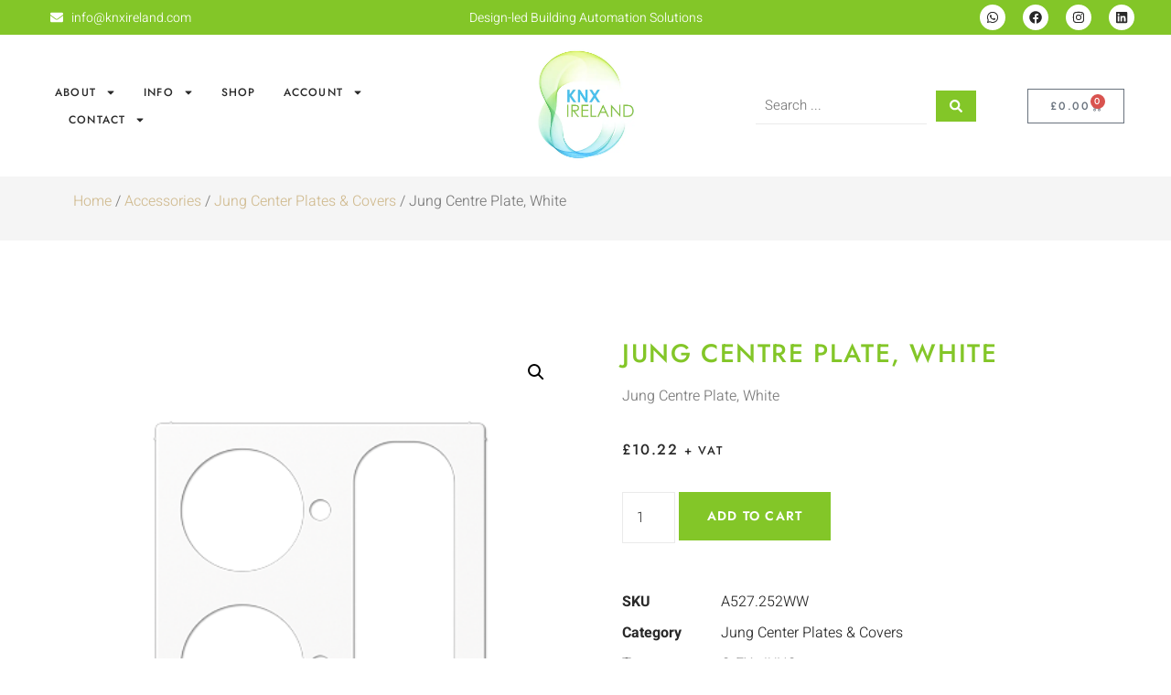

--- FILE ---
content_type: text/html; charset=UTF-8
request_url: https://knxireland.com/product/jung-centre-plate-88/
body_size: 60922
content:
<!doctype html>
<html lang="en-US">
<head>
	<meta charset="UTF-8">
	<meta name="viewport" content="width=device-width, initial-scale=1">
	<link rel="profile" href="https://gmpg.org/xfn/11">
	<meta name='robots' content='index, follow, max-image-preview:large, max-snippet:-1, max-video-preview:-1' />
	<style>img:is([sizes="auto" i], [sizes^="auto," i]) { contain-intrinsic-size: 3000px 1500px }</style>
	
	<!-- This site is optimized with the Yoast SEO plugin v26.4 - https://yoast.com/wordpress/plugins/seo/ -->
	<title>Jung Centre Plate, White - KNX Ireland</title>
	<link rel="canonical" href="https://jhitaqjo.elementor.cloud/product/jung-centre-plate-88/" />
	<meta property="og:locale" content="en_US" />
	<meta property="og:type" content="article" />
	<meta property="og:title" content="Jung Centre Plate, White - KNX Ireland" />
	<meta property="og:description" content="Jung Centre Plate, White" />
	<meta property="og:url" content="https://jhitaqjo.elementor.cloud/product/jung-centre-plate-88/" />
	<meta property="og:site_name" content="KNX Ireland" />
	<meta property="article:publisher" content="https://www.facebook.com/knxeire" />
	<meta property="article:modified_time" content="2024-03-11T14:43:30+00:00" />
	<meta property="og:image" content="https://jhitaqjo.elementor.cloud/wp-content/uploads/2022/05/JUNG_A527.252WW.png" />
	<meta property="og:image:width" content="400" />
	<meta property="og:image:height" content="400" />
	<meta property="og:image:type" content="image/png" />
	<meta name="twitter:card" content="summary_large_image" />
	<script type="application/ld+json" class="yoast-schema-graph">{"@context":"https://schema.org","@graph":[{"@type":"WebPage","@id":"https://jhitaqjo.elementor.cloud/product/jung-centre-plate-88/","url":"https://jhitaqjo.elementor.cloud/product/jung-centre-plate-88/","name":"Jung Centre Plate, White - KNX Ireland","isPartOf":{"@id":"https://knxireland.com/#website"},"primaryImageOfPage":{"@id":"https://jhitaqjo.elementor.cloud/product/jung-centre-plate-88/#primaryimage"},"image":{"@id":"https://jhitaqjo.elementor.cloud/product/jung-centre-plate-88/#primaryimage"},"thumbnailUrl":"https://knxireland.com/wp-content/uploads/2022/05/JUNG_A527.252WW.png","datePublished":"2022-05-31T12:25:09+00:00","dateModified":"2024-03-11T14:43:30+00:00","breadcrumb":{"@id":"https://jhitaqjo.elementor.cloud/product/jung-centre-plate-88/#breadcrumb"},"inLanguage":"en-US","potentialAction":[{"@type":"ReadAction","target":["https://jhitaqjo.elementor.cloud/product/jung-centre-plate-88/"]}]},{"@type":"ImageObject","inLanguage":"en-US","@id":"https://jhitaqjo.elementor.cloud/product/jung-centre-plate-88/#primaryimage","url":"https://knxireland.com/wp-content/uploads/2022/05/JUNG_A527.252WW.png","contentUrl":"https://knxireland.com/wp-content/uploads/2022/05/JUNG_A527.252WW.png","width":400,"height":400},{"@type":"BreadcrumbList","@id":"https://jhitaqjo.elementor.cloud/product/jung-centre-plate-88/#breadcrumb","itemListElement":[{"@type":"ListItem","position":1,"name":"Home","item":"https://knxireland.com/"},{"@type":"ListItem","position":2,"name":"Shop","item":"https://jhitaqjo.elementor.cloud/shop/"},{"@type":"ListItem","position":3,"name":"Jung Centre Plate, White"}]},{"@type":"WebSite","@id":"https://knxireland.com/#website","url":"https://knxireland.com/","name":"KNX Ireland","description":"Design-led Building Automation Solutions","publisher":{"@id":"https://knxireland.com/#organization"},"potentialAction":[{"@type":"SearchAction","target":{"@type":"EntryPoint","urlTemplate":"https://knxireland.com/?s={search_term_string}"},"query-input":{"@type":"PropertyValueSpecification","valueRequired":true,"valueName":"search_term_string"}}],"inLanguage":"en-US"},{"@type":"Organization","@id":"https://knxireland.com/#organization","name":"KNX Ireland","url":"https://knxireland.com/","logo":{"@type":"ImageObject","inLanguage":"en-US","@id":"https://knxireland.com/#/schema/logo/image/","url":"https://knxireland.com/wp-content/uploads/2024/03/knxdigital-logo-new.png","contentUrl":"https://knxireland.com/wp-content/uploads/2024/03/knxdigital-logo-new.png","width":148,"height":148,"caption":"KNX Ireland"},"image":{"@id":"https://knxireland.com/#/schema/logo/image/"},"sameAs":["https://www.facebook.com/knxeire","https://www.linkedin.com/company/knxireland"]}]}</script>
	<!-- / Yoast SEO plugin. -->


<link rel='dns-prefetch' href='//www.google.com' />
<link rel='dns-prefetch' href='//www.googletagmanager.com' />
<link rel="alternate" type="application/rss+xml" title="KNX Ireland &raquo; Feed" href="https://knxireland.com/feed/" />
<link rel="alternate" type="application/rss+xml" title="KNX Ireland &raquo; Comments Feed" href="https://knxireland.com/comments/feed/" />
<script>
window._wpemojiSettings = {"baseUrl":"https:\/\/s.w.org\/images\/core\/emoji\/16.0.1\/72x72\/","ext":".png","svgUrl":"https:\/\/s.w.org\/images\/core\/emoji\/16.0.1\/svg\/","svgExt":".svg","source":{"concatemoji":"https:\/\/knxireland.com\/wp-includes\/js\/wp-emoji-release.min.js?ver=6.8.3"}};
/*! This file is auto-generated */
!function(s,n){var o,i,e;function c(e){try{var t={supportTests:e,timestamp:(new Date).valueOf()};sessionStorage.setItem(o,JSON.stringify(t))}catch(e){}}function p(e,t,n){e.clearRect(0,0,e.canvas.width,e.canvas.height),e.fillText(t,0,0);var t=new Uint32Array(e.getImageData(0,0,e.canvas.width,e.canvas.height).data),a=(e.clearRect(0,0,e.canvas.width,e.canvas.height),e.fillText(n,0,0),new Uint32Array(e.getImageData(0,0,e.canvas.width,e.canvas.height).data));return t.every(function(e,t){return e===a[t]})}function u(e,t){e.clearRect(0,0,e.canvas.width,e.canvas.height),e.fillText(t,0,0);for(var n=e.getImageData(16,16,1,1),a=0;a<n.data.length;a++)if(0!==n.data[a])return!1;return!0}function f(e,t,n,a){switch(t){case"flag":return n(e,"\ud83c\udff3\ufe0f\u200d\u26a7\ufe0f","\ud83c\udff3\ufe0f\u200b\u26a7\ufe0f")?!1:!n(e,"\ud83c\udde8\ud83c\uddf6","\ud83c\udde8\u200b\ud83c\uddf6")&&!n(e,"\ud83c\udff4\udb40\udc67\udb40\udc62\udb40\udc65\udb40\udc6e\udb40\udc67\udb40\udc7f","\ud83c\udff4\u200b\udb40\udc67\u200b\udb40\udc62\u200b\udb40\udc65\u200b\udb40\udc6e\u200b\udb40\udc67\u200b\udb40\udc7f");case"emoji":return!a(e,"\ud83e\udedf")}return!1}function g(e,t,n,a){var r="undefined"!=typeof WorkerGlobalScope&&self instanceof WorkerGlobalScope?new OffscreenCanvas(300,150):s.createElement("canvas"),o=r.getContext("2d",{willReadFrequently:!0}),i=(o.textBaseline="top",o.font="600 32px Arial",{});return e.forEach(function(e){i[e]=t(o,e,n,a)}),i}function t(e){var t=s.createElement("script");t.src=e,t.defer=!0,s.head.appendChild(t)}"undefined"!=typeof Promise&&(o="wpEmojiSettingsSupports",i=["flag","emoji"],n.supports={everything:!0,everythingExceptFlag:!0},e=new Promise(function(e){s.addEventListener("DOMContentLoaded",e,{once:!0})}),new Promise(function(t){var n=function(){try{var e=JSON.parse(sessionStorage.getItem(o));if("object"==typeof e&&"number"==typeof e.timestamp&&(new Date).valueOf()<e.timestamp+604800&&"object"==typeof e.supportTests)return e.supportTests}catch(e){}return null}();if(!n){if("undefined"!=typeof Worker&&"undefined"!=typeof OffscreenCanvas&&"undefined"!=typeof URL&&URL.createObjectURL&&"undefined"!=typeof Blob)try{var e="postMessage("+g.toString()+"("+[JSON.stringify(i),f.toString(),p.toString(),u.toString()].join(",")+"));",a=new Blob([e],{type:"text/javascript"}),r=new Worker(URL.createObjectURL(a),{name:"wpTestEmojiSupports"});return void(r.onmessage=function(e){c(n=e.data),r.terminate(),t(n)})}catch(e){}c(n=g(i,f,p,u))}t(n)}).then(function(e){for(var t in e)n.supports[t]=e[t],n.supports.everything=n.supports.everything&&n.supports[t],"flag"!==t&&(n.supports.everythingExceptFlag=n.supports.everythingExceptFlag&&n.supports[t]);n.supports.everythingExceptFlag=n.supports.everythingExceptFlag&&!n.supports.flag,n.DOMReady=!1,n.readyCallback=function(){n.DOMReady=!0}}).then(function(){return e}).then(function(){var e;n.supports.everything||(n.readyCallback(),(e=n.source||{}).concatemoji?t(e.concatemoji):e.wpemoji&&e.twemoji&&(t(e.twemoji),t(e.wpemoji)))}))}((window,document),window._wpemojiSettings);
</script>
<style id='wp-emoji-styles-inline-css'>

	img.wp-smiley, img.emoji {
		display: inline !important;
		border: none !important;
		box-shadow: none !important;
		height: 1em !important;
		width: 1em !important;
		margin: 0 0.07em !important;
		vertical-align: -0.1em !important;
		background: none !important;
		padding: 0 !important;
	}
</style>
<link rel='stylesheet' id='wp-block-library-css' href='https://knxireland.com/wp-includes/css/dist/block-library/style.min.css?ver=6.8.3' media='all' />
<link rel='stylesheet' id='jet-engine-frontend-css' href='https://knxireland.com/wp-content/plugins/jet-engine/assets/css/frontend.css?ver=3.7.9.1' media='all' />
<style id='global-styles-inline-css'>
:root{--wp--preset--aspect-ratio--square: 1;--wp--preset--aspect-ratio--4-3: 4/3;--wp--preset--aspect-ratio--3-4: 3/4;--wp--preset--aspect-ratio--3-2: 3/2;--wp--preset--aspect-ratio--2-3: 2/3;--wp--preset--aspect-ratio--16-9: 16/9;--wp--preset--aspect-ratio--9-16: 9/16;--wp--preset--color--black: #000000;--wp--preset--color--cyan-bluish-gray: #abb8c3;--wp--preset--color--white: #ffffff;--wp--preset--color--pale-pink: #f78da7;--wp--preset--color--vivid-red: #cf2e2e;--wp--preset--color--luminous-vivid-orange: #ff6900;--wp--preset--color--luminous-vivid-amber: #fcb900;--wp--preset--color--light-green-cyan: #7bdcb5;--wp--preset--color--vivid-green-cyan: #00d084;--wp--preset--color--pale-cyan-blue: #8ed1fc;--wp--preset--color--vivid-cyan-blue: #0693e3;--wp--preset--color--vivid-purple: #9b51e0;--wp--preset--gradient--vivid-cyan-blue-to-vivid-purple: linear-gradient(135deg,rgba(6,147,227,1) 0%,rgb(155,81,224) 100%);--wp--preset--gradient--light-green-cyan-to-vivid-green-cyan: linear-gradient(135deg,rgb(122,220,180) 0%,rgb(0,208,130) 100%);--wp--preset--gradient--luminous-vivid-amber-to-luminous-vivid-orange: linear-gradient(135deg,rgba(252,185,0,1) 0%,rgba(255,105,0,1) 100%);--wp--preset--gradient--luminous-vivid-orange-to-vivid-red: linear-gradient(135deg,rgba(255,105,0,1) 0%,rgb(207,46,46) 100%);--wp--preset--gradient--very-light-gray-to-cyan-bluish-gray: linear-gradient(135deg,rgb(238,238,238) 0%,rgb(169,184,195) 100%);--wp--preset--gradient--cool-to-warm-spectrum: linear-gradient(135deg,rgb(74,234,220) 0%,rgb(151,120,209) 20%,rgb(207,42,186) 40%,rgb(238,44,130) 60%,rgb(251,105,98) 80%,rgb(254,248,76) 100%);--wp--preset--gradient--blush-light-purple: linear-gradient(135deg,rgb(255,206,236) 0%,rgb(152,150,240) 100%);--wp--preset--gradient--blush-bordeaux: linear-gradient(135deg,rgb(254,205,165) 0%,rgb(254,45,45) 50%,rgb(107,0,62) 100%);--wp--preset--gradient--luminous-dusk: linear-gradient(135deg,rgb(255,203,112) 0%,rgb(199,81,192) 50%,rgb(65,88,208) 100%);--wp--preset--gradient--pale-ocean: linear-gradient(135deg,rgb(255,245,203) 0%,rgb(182,227,212) 50%,rgb(51,167,181) 100%);--wp--preset--gradient--electric-grass: linear-gradient(135deg,rgb(202,248,128) 0%,rgb(113,206,126) 100%);--wp--preset--gradient--midnight: linear-gradient(135deg,rgb(2,3,129) 0%,rgb(40,116,252) 100%);--wp--preset--font-size--small: 13px;--wp--preset--font-size--medium: 20px;--wp--preset--font-size--large: 36px;--wp--preset--font-size--x-large: 42px;--wp--preset--spacing--20: 0.44rem;--wp--preset--spacing--30: 0.67rem;--wp--preset--spacing--40: 1rem;--wp--preset--spacing--50: 1.5rem;--wp--preset--spacing--60: 2.25rem;--wp--preset--spacing--70: 3.38rem;--wp--preset--spacing--80: 5.06rem;--wp--preset--shadow--natural: 6px 6px 9px rgba(0, 0, 0, 0.2);--wp--preset--shadow--deep: 12px 12px 50px rgba(0, 0, 0, 0.4);--wp--preset--shadow--sharp: 6px 6px 0px rgba(0, 0, 0, 0.2);--wp--preset--shadow--outlined: 6px 6px 0px -3px rgba(255, 255, 255, 1), 6px 6px rgba(0, 0, 0, 1);--wp--preset--shadow--crisp: 6px 6px 0px rgba(0, 0, 0, 1);}:root { --wp--style--global--content-size: 800px;--wp--style--global--wide-size: 1200px; }:where(body) { margin: 0; }.wp-site-blocks > .alignleft { float: left; margin-right: 2em; }.wp-site-blocks > .alignright { float: right; margin-left: 2em; }.wp-site-blocks > .aligncenter { justify-content: center; margin-left: auto; margin-right: auto; }:where(.wp-site-blocks) > * { margin-block-start: 24px; margin-block-end: 0; }:where(.wp-site-blocks) > :first-child { margin-block-start: 0; }:where(.wp-site-blocks) > :last-child { margin-block-end: 0; }:root { --wp--style--block-gap: 24px; }:root :where(.is-layout-flow) > :first-child{margin-block-start: 0;}:root :where(.is-layout-flow) > :last-child{margin-block-end: 0;}:root :where(.is-layout-flow) > *{margin-block-start: 24px;margin-block-end: 0;}:root :where(.is-layout-constrained) > :first-child{margin-block-start: 0;}:root :where(.is-layout-constrained) > :last-child{margin-block-end: 0;}:root :where(.is-layout-constrained) > *{margin-block-start: 24px;margin-block-end: 0;}:root :where(.is-layout-flex){gap: 24px;}:root :where(.is-layout-grid){gap: 24px;}.is-layout-flow > .alignleft{float: left;margin-inline-start: 0;margin-inline-end: 2em;}.is-layout-flow > .alignright{float: right;margin-inline-start: 2em;margin-inline-end: 0;}.is-layout-flow > .aligncenter{margin-left: auto !important;margin-right: auto !important;}.is-layout-constrained > .alignleft{float: left;margin-inline-start: 0;margin-inline-end: 2em;}.is-layout-constrained > .alignright{float: right;margin-inline-start: 2em;margin-inline-end: 0;}.is-layout-constrained > .aligncenter{margin-left: auto !important;margin-right: auto !important;}.is-layout-constrained > :where(:not(.alignleft):not(.alignright):not(.alignfull)){max-width: var(--wp--style--global--content-size);margin-left: auto !important;margin-right: auto !important;}.is-layout-constrained > .alignwide{max-width: var(--wp--style--global--wide-size);}body .is-layout-flex{display: flex;}.is-layout-flex{flex-wrap: wrap;align-items: center;}.is-layout-flex > :is(*, div){margin: 0;}body .is-layout-grid{display: grid;}.is-layout-grid > :is(*, div){margin: 0;}body{padding-top: 0px;padding-right: 0px;padding-bottom: 0px;padding-left: 0px;}a:where(:not(.wp-element-button)){text-decoration: underline;}:root :where(.wp-element-button, .wp-block-button__link){background-color: #32373c;border-width: 0;color: #fff;font-family: inherit;font-size: inherit;line-height: inherit;padding: calc(0.667em + 2px) calc(1.333em + 2px);text-decoration: none;}.has-black-color{color: var(--wp--preset--color--black) !important;}.has-cyan-bluish-gray-color{color: var(--wp--preset--color--cyan-bluish-gray) !important;}.has-white-color{color: var(--wp--preset--color--white) !important;}.has-pale-pink-color{color: var(--wp--preset--color--pale-pink) !important;}.has-vivid-red-color{color: var(--wp--preset--color--vivid-red) !important;}.has-luminous-vivid-orange-color{color: var(--wp--preset--color--luminous-vivid-orange) !important;}.has-luminous-vivid-amber-color{color: var(--wp--preset--color--luminous-vivid-amber) !important;}.has-light-green-cyan-color{color: var(--wp--preset--color--light-green-cyan) !important;}.has-vivid-green-cyan-color{color: var(--wp--preset--color--vivid-green-cyan) !important;}.has-pale-cyan-blue-color{color: var(--wp--preset--color--pale-cyan-blue) !important;}.has-vivid-cyan-blue-color{color: var(--wp--preset--color--vivid-cyan-blue) !important;}.has-vivid-purple-color{color: var(--wp--preset--color--vivid-purple) !important;}.has-black-background-color{background-color: var(--wp--preset--color--black) !important;}.has-cyan-bluish-gray-background-color{background-color: var(--wp--preset--color--cyan-bluish-gray) !important;}.has-white-background-color{background-color: var(--wp--preset--color--white) !important;}.has-pale-pink-background-color{background-color: var(--wp--preset--color--pale-pink) !important;}.has-vivid-red-background-color{background-color: var(--wp--preset--color--vivid-red) !important;}.has-luminous-vivid-orange-background-color{background-color: var(--wp--preset--color--luminous-vivid-orange) !important;}.has-luminous-vivid-amber-background-color{background-color: var(--wp--preset--color--luminous-vivid-amber) !important;}.has-light-green-cyan-background-color{background-color: var(--wp--preset--color--light-green-cyan) !important;}.has-vivid-green-cyan-background-color{background-color: var(--wp--preset--color--vivid-green-cyan) !important;}.has-pale-cyan-blue-background-color{background-color: var(--wp--preset--color--pale-cyan-blue) !important;}.has-vivid-cyan-blue-background-color{background-color: var(--wp--preset--color--vivid-cyan-blue) !important;}.has-vivid-purple-background-color{background-color: var(--wp--preset--color--vivid-purple) !important;}.has-black-border-color{border-color: var(--wp--preset--color--black) !important;}.has-cyan-bluish-gray-border-color{border-color: var(--wp--preset--color--cyan-bluish-gray) !important;}.has-white-border-color{border-color: var(--wp--preset--color--white) !important;}.has-pale-pink-border-color{border-color: var(--wp--preset--color--pale-pink) !important;}.has-vivid-red-border-color{border-color: var(--wp--preset--color--vivid-red) !important;}.has-luminous-vivid-orange-border-color{border-color: var(--wp--preset--color--luminous-vivid-orange) !important;}.has-luminous-vivid-amber-border-color{border-color: var(--wp--preset--color--luminous-vivid-amber) !important;}.has-light-green-cyan-border-color{border-color: var(--wp--preset--color--light-green-cyan) !important;}.has-vivid-green-cyan-border-color{border-color: var(--wp--preset--color--vivid-green-cyan) !important;}.has-pale-cyan-blue-border-color{border-color: var(--wp--preset--color--pale-cyan-blue) !important;}.has-vivid-cyan-blue-border-color{border-color: var(--wp--preset--color--vivid-cyan-blue) !important;}.has-vivid-purple-border-color{border-color: var(--wp--preset--color--vivid-purple) !important;}.has-vivid-cyan-blue-to-vivid-purple-gradient-background{background: var(--wp--preset--gradient--vivid-cyan-blue-to-vivid-purple) !important;}.has-light-green-cyan-to-vivid-green-cyan-gradient-background{background: var(--wp--preset--gradient--light-green-cyan-to-vivid-green-cyan) !important;}.has-luminous-vivid-amber-to-luminous-vivid-orange-gradient-background{background: var(--wp--preset--gradient--luminous-vivid-amber-to-luminous-vivid-orange) !important;}.has-luminous-vivid-orange-to-vivid-red-gradient-background{background: var(--wp--preset--gradient--luminous-vivid-orange-to-vivid-red) !important;}.has-very-light-gray-to-cyan-bluish-gray-gradient-background{background: var(--wp--preset--gradient--very-light-gray-to-cyan-bluish-gray) !important;}.has-cool-to-warm-spectrum-gradient-background{background: var(--wp--preset--gradient--cool-to-warm-spectrum) !important;}.has-blush-light-purple-gradient-background{background: var(--wp--preset--gradient--blush-light-purple) !important;}.has-blush-bordeaux-gradient-background{background: var(--wp--preset--gradient--blush-bordeaux) !important;}.has-luminous-dusk-gradient-background{background: var(--wp--preset--gradient--luminous-dusk) !important;}.has-pale-ocean-gradient-background{background: var(--wp--preset--gradient--pale-ocean) !important;}.has-electric-grass-gradient-background{background: var(--wp--preset--gradient--electric-grass) !important;}.has-midnight-gradient-background{background: var(--wp--preset--gradient--midnight) !important;}.has-small-font-size{font-size: var(--wp--preset--font-size--small) !important;}.has-medium-font-size{font-size: var(--wp--preset--font-size--medium) !important;}.has-large-font-size{font-size: var(--wp--preset--font-size--large) !important;}.has-x-large-font-size{font-size: var(--wp--preset--font-size--x-large) !important;}
:root :where(.wp-block-pullquote){font-size: 1.5em;line-height: 1.6;}
</style>
<link rel='stylesheet' id='photoswipe-css' href='https://knxireland.com/wp-content/plugins/woocommerce/assets/css/photoswipe/photoswipe.min.css?ver=10.3.5' media='all' />
<link rel='stylesheet' id='photoswipe-default-skin-css' href='https://knxireland.com/wp-content/plugins/woocommerce/assets/css/photoswipe/default-skin/default-skin.min.css?ver=10.3.5' media='all' />
<link rel='stylesheet' id='woocommerce-layout-css' href='https://knxireland.com/wp-content/plugins/woocommerce/assets/css/woocommerce-layout.css?ver=10.3.5' media='all' />
<link rel='stylesheet' id='woocommerce-smallscreen-css' href='https://knxireland.com/wp-content/plugins/woocommerce/assets/css/woocommerce-smallscreen.css?ver=10.3.5' media='only screen and (max-width: 768px)' />
<link rel='stylesheet' id='woocommerce-general-css' href='https://knxireland.com/wp-content/plugins/woocommerce/assets/css/woocommerce.css?ver=10.3.5' media='all' />
<style id='woocommerce-inline-inline-css'>
.woocommerce form .form-row .required { visibility: visible; }
.woocommerce form .form-row .required { visibility: visible; }
</style>
<link rel='stylesheet' id='select2-css' href='https://knxireland.com/wp-content/plugins/woocommerce/assets/css/select2.css?ver=10.3.5' media='all' />
<link rel='stylesheet' id='b2bking_main_style-css' href='https://knxireland.com/wp-content/plugins/b2bking/public/../includes/assets/css/style.min.css?ver=v5.4.20' media='all' />
<link rel='stylesheet' id='gateway-css' href='https://knxireland.com/wp-content/plugins/woocommerce-paypal-payments/modules/ppcp-button/assets/css/gateway.css?ver=3.3.0' media='all' />
<link rel='stylesheet' id='brands-styles-css' href='https://knxireland.com/wp-content/plugins/woocommerce/assets/css/brands.css?ver=10.3.5' media='all' />
<link rel='stylesheet' id='hello-elementor-css' href='https://knxireland.com/wp-content/themes/hello-elementor/assets/css/reset.css?ver=3.4.4' media='all' />
<link rel='stylesheet' id='hello-elementor-theme-style-css' href='https://knxireland.com/wp-content/themes/hello-elementor/assets/css/theme.css?ver=3.4.4' media='all' />
<link rel='stylesheet' id='hello-elementor-header-footer-css' href='https://knxireland.com/wp-content/themes/hello-elementor/assets/css/header-footer.css?ver=3.4.4' media='all' />
<link rel='stylesheet' id='jet-ab-front-style-css' href='https://knxireland.com/wp-content/plugins/jet-appointments-booking/assets/css/public/jet-appointments-booking.css?ver=2.2.6.1' media='all' />
<link rel='stylesheet' id='elementor-frontend-css' href='https://knxireland.com/wp-content/plugins/elementor/assets/css/frontend.min.css?ver=3.33.1' media='all' />
<style id='elementor-frontend-inline-css'>
.elementor-kit-49448{--e-global-color-primary:#83C628;--e-global-color-secondary:#F5F5F5;--e-global-color-text:#7A7A7A;--e-global-color-accent:#3BC2FA;--e-global-color-caa39c0:#EAEAEA;--e-global-color-28970e6:#3BC2FA;--e-global-typography-primary-font-family:"Jost";--e-global-typography-primary-font-weight:500;--e-global-typography-primary-text-transform:uppercase;--e-global-typography-primary-letter-spacing:1.6px;--e-global-typography-secondary-font-family:"Jost";--e-global-typography-secondary-font-weight:400;--e-global-typography-secondary-text-transform:uppercase;--e-global-typography-secondary-letter-spacing:1.3px;--e-global-typography-text-font-family:"Heebo";--e-global-typography-text-font-weight:300;--e-global-typography-accent-font-family:"Heebo";--e-global-typography-accent-font-weight:400;--e-global-typography-b88e3eb-font-family:"Heebo";--e-global-typography-b88e3eb-font-size:16px;--e-global-typography-b88e3eb-font-weight:300;color:#7A7A7A;font-family:"Heebo", Sans-serif;font-weight:300;}.elementor-kit-49448 button,.elementor-kit-49448 input[type="button"],.elementor-kit-49448 input[type="submit"],.elementor-kit-49448 .elementor-button{background-color:#292929;font-family:"Jost", Sans-serif;font-size:12px;font-weight:600;text-transform:uppercase;letter-spacing:1.3px;color:#FFFFFF;border-style:solid;border-width:1px 1px 1px 1px;border-color:#292929;border-radius:0px 0px 0px 0px;padding:15px 28px 15px 28px;}.elementor-kit-49448 button:hover,.elementor-kit-49448 button:focus,.elementor-kit-49448 input[type="button"]:hover,.elementor-kit-49448 input[type="button"]:focus,.elementor-kit-49448 input[type="submit"]:hover,.elementor-kit-49448 input[type="submit"]:focus,.elementor-kit-49448 .elementor-button:hover,.elementor-kit-49448 .elementor-button:focus{background-color:#FFFFFF;color:#292929;border-style:solid;border-width:1px 1px 1px 1px;border-color:#292929;}.elementor-kit-49448 e-page-transition{background-color:#FFBC7D;}.elementor-kit-49448 a{color:var( --e-global-color-primary );}.elementor-kit-49448 a:hover{color:#D1BC92;}.elementor-kit-49448 h1{color:#292929;font-family:var( --e-global-typography-primary-font-family ), Sans-serif;font-weight:var( --e-global-typography-primary-font-weight );text-transform:var( --e-global-typography-primary-text-transform );letter-spacing:var( --e-global-typography-primary-letter-spacing );}.elementor-kit-49448 h2{color:#292929;font-family:var( --e-global-typography-primary-font-family ), Sans-serif;font-weight:var( --e-global-typography-primary-font-weight );text-transform:var( --e-global-typography-primary-text-transform );letter-spacing:var( --e-global-typography-primary-letter-spacing );}.elementor-kit-49448 h3{color:#292929;font-family:var( --e-global-typography-primary-font-family ), Sans-serif;font-weight:var( --e-global-typography-primary-font-weight );text-transform:var( --e-global-typography-primary-text-transform );letter-spacing:var( --e-global-typography-primary-letter-spacing );}.elementor-kit-49448 h4{color:#292929;font-family:var( --e-global-typography-secondary-font-family ), Sans-serif;font-weight:var( --e-global-typography-secondary-font-weight );text-transform:var( --e-global-typography-secondary-text-transform );letter-spacing:var( --e-global-typography-secondary-letter-spacing );}.elementor-kit-49448 h5{color:#292929;font-family:var( --e-global-typography-secondary-font-family ), Sans-serif;font-weight:var( --e-global-typography-secondary-font-weight );text-transform:var( --e-global-typography-secondary-text-transform );letter-spacing:var( --e-global-typography-secondary-letter-spacing );}.elementor-kit-49448 h6{color:#292929;font-family:var( --e-global-typography-secondary-font-family ), Sans-serif;font-weight:var( --e-global-typography-secondary-font-weight );text-transform:var( --e-global-typography-secondary-text-transform );letter-spacing:var( --e-global-typography-secondary-letter-spacing );}.elementor-kit-49448 label{font-family:"Jost", Sans-serif;line-height:2em;}.elementor-kit-49448 input:not([type="button"]):not([type="submit"]),.elementor-kit-49448 textarea,.elementor-kit-49448 .elementor-field-textual{font-family:"Heebo", Sans-serif;font-weight:300;color:#7A7A7A;background-color:#FFFFFF8C;border-style:solid;border-width:0px 0px 1px 0px;border-color:#EAEAEA;border-radius:0px 0px 0px 0px;padding:0px 0px 0px 0px;}.elementor-kit-49448 input:focus:not([type="button"]):not([type="submit"]),.elementor-kit-49448 textarea:focus,.elementor-kit-49448 .elementor-field-textual:focus{box-shadow:0px 0px 10px 0px rgba(0, 0, 0, 0);border-style:solid;}.elementor-section.elementor-section-boxed > .elementor-container{max-width:1140px;}.e-con{--container-max-width:1140px;}.elementor-widget:not(:last-child){margin-block-end:20px;}.elementor-element{--widgets-spacing:20px 20px;--widgets-spacing-row:20px;--widgets-spacing-column:20px;}{}h1.entry-title{display:var(--page-title-display);}.site-header .site-branding{flex-direction:column;align-items:stretch;}.site-header{padding-inline-end:0px;padding-inline-start:0px;}.site-footer .site-branding{flex-direction:column;align-items:stretch;}@media(max-width:1024px){.elementor-kit-49448 h1{letter-spacing:var( --e-global-typography-primary-letter-spacing );}.elementor-kit-49448 h2{letter-spacing:var( --e-global-typography-primary-letter-spacing );}.elementor-kit-49448 h3{letter-spacing:var( --e-global-typography-primary-letter-spacing );}.elementor-kit-49448 h4{letter-spacing:var( --e-global-typography-secondary-letter-spacing );}.elementor-kit-49448 h5{letter-spacing:var( --e-global-typography-secondary-letter-spacing );}.elementor-kit-49448 h6{letter-spacing:var( --e-global-typography-secondary-letter-spacing );}.elementor-section.elementor-section-boxed > .elementor-container{max-width:1024px;}.e-con{--container-max-width:1024px;}}@media(max-width:767px){.elementor-kit-49448{--e-global-typography-b88e3eb-font-size:14px;}.elementor-kit-49448 h1{letter-spacing:var( --e-global-typography-primary-letter-spacing );}.elementor-kit-49448 h2{letter-spacing:var( --e-global-typography-primary-letter-spacing );}.elementor-kit-49448 h3{letter-spacing:var( --e-global-typography-primary-letter-spacing );}.elementor-kit-49448 h4{letter-spacing:var( --e-global-typography-secondary-letter-spacing );}.elementor-kit-49448 h5{letter-spacing:var( --e-global-typography-secondary-letter-spacing );}.elementor-kit-49448 h6{letter-spacing:var( --e-global-typography-secondary-letter-spacing );}.elementor-section.elementor-section-boxed > .elementor-container{max-width:767px;}.e-con{--container-max-width:767px;}}
.elementor-49495 .elementor-element.elementor-element-2fd2265e > .elementor-container > .elementor-column > .elementor-widget-wrap{align-content:center;align-items:center;}.elementor-49495 .elementor-element.elementor-element-2fd2265e:not(.elementor-motion-effects-element-type-background), .elementor-49495 .elementor-element.elementor-element-2fd2265e > .elementor-motion-effects-container > .elementor-motion-effects-layer{background-color:var( --e-global-color-primary );}.elementor-49495 .elementor-element.elementor-element-2fd2265e{transition:background 0.3s, border 0.3s, border-radius 0.3s, box-shadow 0.3s;margin-top:0px;margin-bottom:0px;padding:0px 50px 0px 50px;z-index:2;}.elementor-49495 .elementor-element.elementor-element-2fd2265e > .elementor-background-overlay{transition:background 0.3s, border-radius 0.3s, opacity 0.3s;}.elementor-49495 .elementor-element.elementor-element-2fd2265e > .elementor-container{text-align:center;}.elementor-bc-flex-widget .elementor-49495 .elementor-element.elementor-element-701090e1.elementor-column .elementor-widget-wrap{align-items:center;}.elementor-49495 .elementor-element.elementor-element-701090e1.elementor-column.elementor-element[data-element_type="column"] > .elementor-widget-wrap.elementor-element-populated{align-content:center;align-items:center;}.elementor-49495 .elementor-element.elementor-element-701090e1.elementor-column > .elementor-widget-wrap{justify-content:flex-start;}.elementor-widget-icon-list .elementor-icon-list-item:not(:last-child):after{border-color:var( --e-global-color-text );}.elementor-widget-icon-list .elementor-icon-list-icon i{color:var( --e-global-color-primary );}.elementor-widget-icon-list .elementor-icon-list-icon svg{fill:var( --e-global-color-primary );}.elementor-widget-icon-list .elementor-icon-list-item > .elementor-icon-list-text, .elementor-widget-icon-list .elementor-icon-list-item > a{font-family:var( --e-global-typography-text-font-family ), Sans-serif;font-weight:var( --e-global-typography-text-font-weight );}.elementor-widget-icon-list .elementor-icon-list-text{color:var( --e-global-color-secondary );}.elementor-49495 .elementor-element.elementor-element-31d416f2{width:var( --container-widget-width, 61.079% );max-width:61.079%;--container-widget-width:61.079%;--container-widget-flex-grow:0;--e-icon-list-icon-size:14px;--icon-vertical-offset:0px;}.elementor-49495 .elementor-element.elementor-element-31d416f2.elementor-element{--flex-grow:0;--flex-shrink:0;}.elementor-49495 .elementor-element.elementor-element-31d416f2 .elementor-icon-list-items:not(.elementor-inline-items) .elementor-icon-list-item:not(:last-child){padding-block-end:calc(25px/2);}.elementor-49495 .elementor-element.elementor-element-31d416f2 .elementor-icon-list-items:not(.elementor-inline-items) .elementor-icon-list-item:not(:first-child){margin-block-start:calc(25px/2);}.elementor-49495 .elementor-element.elementor-element-31d416f2 .elementor-icon-list-items.elementor-inline-items .elementor-icon-list-item{margin-inline:calc(25px/2);}.elementor-49495 .elementor-element.elementor-element-31d416f2 .elementor-icon-list-items.elementor-inline-items{margin-inline:calc(-25px/2);}.elementor-49495 .elementor-element.elementor-element-31d416f2 .elementor-icon-list-items.elementor-inline-items .elementor-icon-list-item:after{inset-inline-end:calc(-25px/2);}.elementor-49495 .elementor-element.elementor-element-31d416f2 .elementor-icon-list-icon i{color:#FFFFFF;transition:color 0.3s;}.elementor-49495 .elementor-element.elementor-element-31d416f2 .elementor-icon-list-icon svg{fill:#FFFFFF;transition:fill 0.3s;}.elementor-49495 .elementor-element.elementor-element-31d416f2 .elementor-icon-list-item > .elementor-icon-list-text, .elementor-49495 .elementor-element.elementor-element-31d416f2 .elementor-icon-list-item > a{font-family:"Heebo", Sans-serif;font-size:14px;font-weight:300;}.elementor-49495 .elementor-element.elementor-element-31d416f2 .elementor-icon-list-text{color:#FFFFFF;transition:color 0.3s;}.elementor-bc-flex-widget .elementor-49495 .elementor-element.elementor-element-1981a578.elementor-column .elementor-widget-wrap{align-items:center;}.elementor-49495 .elementor-element.elementor-element-1981a578.elementor-column.elementor-element[data-element_type="column"] > .elementor-widget-wrap.elementor-element-populated{align-content:center;align-items:center;}.elementor-49495 .elementor-element.elementor-element-1981a578.elementor-column > .elementor-widget-wrap{justify-content:center;}.elementor-49495 .elementor-element.elementor-element-098e1bc{width:var( --container-widget-width, 192.962% );max-width:192.962%;--container-widget-width:192.962%;--container-widget-flex-grow:0;--e-icon-list-icon-size:14px;--icon-vertical-offset:0px;}.elementor-49495 .elementor-element.elementor-element-098e1bc.elementor-element{--flex-grow:0;--flex-shrink:0;}.elementor-49495 .elementor-element.elementor-element-098e1bc .elementor-icon-list-items:not(.elementor-inline-items) .elementor-icon-list-item:not(:last-child){padding-block-end:calc(25px/2);}.elementor-49495 .elementor-element.elementor-element-098e1bc .elementor-icon-list-items:not(.elementor-inline-items) .elementor-icon-list-item:not(:first-child){margin-block-start:calc(25px/2);}.elementor-49495 .elementor-element.elementor-element-098e1bc .elementor-icon-list-items.elementor-inline-items .elementor-icon-list-item{margin-inline:calc(25px/2);}.elementor-49495 .elementor-element.elementor-element-098e1bc .elementor-icon-list-items.elementor-inline-items{margin-inline:calc(-25px/2);}.elementor-49495 .elementor-element.elementor-element-098e1bc .elementor-icon-list-items.elementor-inline-items .elementor-icon-list-item:after{inset-inline-end:calc(-25px/2);}.elementor-49495 .elementor-element.elementor-element-098e1bc .elementor-icon-list-icon i{color:#FFFFFF;transition:color 0.3s;}.elementor-49495 .elementor-element.elementor-element-098e1bc .elementor-icon-list-icon svg{fill:#FFFFFF;transition:fill 0.3s;}.elementor-49495 .elementor-element.elementor-element-098e1bc .elementor-icon-list-item > .elementor-icon-list-text, .elementor-49495 .elementor-element.elementor-element-098e1bc .elementor-icon-list-item > a{font-family:"Heebo", Sans-serif;font-size:14px;font-weight:300;}.elementor-49495 .elementor-element.elementor-element-098e1bc .elementor-icon-list-text{color:#FFFFFF;transition:color 0.3s;}.elementor-bc-flex-widget .elementor-49495 .elementor-element.elementor-element-6b88d5a1.elementor-column .elementor-widget-wrap{align-items:center;}.elementor-49495 .elementor-element.elementor-element-6b88d5a1.elementor-column.elementor-element[data-element_type="column"] > .elementor-widget-wrap.elementor-element-populated{align-content:center;align-items:center;}.elementor-49495 .elementor-element.elementor-element-6b88d5a1.elementor-column > .elementor-widget-wrap{justify-content:flex-end;}.elementor-49495 .elementor-element.elementor-element-b26c107 .elementor-repeater-item-3c70127.elementor-social-icon{background-color:#FFFFFF;}.elementor-49495 .elementor-element.elementor-element-b26c107 .elementor-repeater-item-3c70127.elementor-social-icon i{color:#292929;}.elementor-49495 .elementor-element.elementor-element-b26c107 .elementor-repeater-item-3c70127.elementor-social-icon svg{fill:#292929;}.elementor-49495 .elementor-element.elementor-element-b26c107 .elementor-repeater-item-4782254.elementor-social-icon{background-color:#FFFFFF;}.elementor-49495 .elementor-element.elementor-element-b26c107 .elementor-repeater-item-4782254.elementor-social-icon i{color:#292929;}.elementor-49495 .elementor-element.elementor-element-b26c107 .elementor-repeater-item-4782254.elementor-social-icon svg{fill:#292929;}.elementor-49495 .elementor-element.elementor-element-b26c107 .elementor-repeater-item-9dcfdb5.elementor-social-icon{background-color:#FFFFFF;}.elementor-49495 .elementor-element.elementor-element-b26c107 .elementor-repeater-item-9dcfdb5.elementor-social-icon i{color:#292929;}.elementor-49495 .elementor-element.elementor-element-b26c107 .elementor-repeater-item-9dcfdb5.elementor-social-icon svg{fill:#292929;}.elementor-49495 .elementor-element.elementor-element-b26c107 .elementor-repeater-item-7e09956.elementor-social-icon{background-color:#FFFFFF;}.elementor-49495 .elementor-element.elementor-element-b26c107 .elementor-repeater-item-7e09956.elementor-social-icon i{color:#292929;}.elementor-49495 .elementor-element.elementor-element-b26c107 .elementor-repeater-item-7e09956.elementor-social-icon svg{fill:#292929;}.elementor-49495 .elementor-element.elementor-element-b26c107{--grid-template-columns:repeat(0, auto);width:var( --container-widget-width, 138.391% );max-width:138.391%;--container-widget-width:138.391%;--container-widget-flex-grow:0;--icon-size:14px;--grid-column-gap:15px;}.elementor-49495 .elementor-element.elementor-element-b26c107 .elementor-widget-container{text-align:right;}.elementor-49495 .elementor-element.elementor-element-b26c107 > .elementor-widget-container{margin:0px -15px 0px 0px;}.elementor-49495 .elementor-element.elementor-element-b26c107.elementor-element{--flex-grow:0;--flex-shrink:0;}.elementor-49495 .elementor-element.elementor-element-6bce3832 > .elementor-container > .elementor-column > .elementor-widget-wrap{align-content:center;align-items:center;}.elementor-49495 .elementor-element.elementor-element-6bce3832:not(.elementor-motion-effects-element-type-background), .elementor-49495 .elementor-element.elementor-element-6bce3832 > .elementor-motion-effects-container > .elementor-motion-effects-layer{background-color:#FFFFFF;}.elementor-49495 .elementor-element.elementor-element-6bce3832 > .elementor-container{max-width:1600px;}.elementor-49495 .elementor-element.elementor-element-6bce3832{border-style:none;transition:background 0.3s, border 0.3s, border-radius 0.3s, box-shadow 0.3s;padding:0px 0px 0px 0px;z-index:10;}.elementor-49495 .elementor-element.elementor-element-6bce3832, .elementor-49495 .elementor-element.elementor-element-6bce3832 > .elementor-background-overlay{border-radius:0px 0px 0px 0px;}.elementor-49495 .elementor-element.elementor-element-6bce3832 > .elementor-background-overlay{transition:background 0.3s, border-radius 0.3s, opacity 0.3s;}.elementor-bc-flex-widget .elementor-49495 .elementor-element.elementor-element-c3dc9dd.elementor-column .elementor-widget-wrap{align-items:center;}.elementor-49495 .elementor-element.elementor-element-c3dc9dd.elementor-column.elementor-element[data-element_type="column"] > .elementor-widget-wrap.elementor-element-populated{align-content:center;align-items:center;}.elementor-49495 .elementor-element.elementor-element-c3dc9dd.elementor-column > .elementor-widget-wrap{justify-content:flex-start;}.elementor-49495 .elementor-element.elementor-element-c3dc9dd > .elementor-widget-wrap > .elementor-widget:not(.elementor-widget__width-auto):not(.elementor-widget__width-initial):not(:last-child):not(.elementor-absolute){margin-bottom:20px;}.elementor-widget-nav-menu .elementor-nav-menu .elementor-item{font-family:var( --e-global-typography-primary-font-family ), Sans-serif;font-weight:var( --e-global-typography-primary-font-weight );text-transform:var( --e-global-typography-primary-text-transform );letter-spacing:var( --e-global-typography-primary-letter-spacing );}.elementor-widget-nav-menu .elementor-nav-menu--main .elementor-item{color:var( --e-global-color-text );fill:var( --e-global-color-text );}.elementor-widget-nav-menu .elementor-nav-menu--main .elementor-item:hover,
					.elementor-widget-nav-menu .elementor-nav-menu--main .elementor-item.elementor-item-active,
					.elementor-widget-nav-menu .elementor-nav-menu--main .elementor-item.highlighted,
					.elementor-widget-nav-menu .elementor-nav-menu--main .elementor-item:focus{color:var( --e-global-color-accent );fill:var( --e-global-color-accent );}.elementor-widget-nav-menu .elementor-nav-menu--main:not(.e--pointer-framed) .elementor-item:before,
					.elementor-widget-nav-menu .elementor-nav-menu--main:not(.e--pointer-framed) .elementor-item:after{background-color:var( --e-global-color-accent );}.elementor-widget-nav-menu .e--pointer-framed .elementor-item:before,
					.elementor-widget-nav-menu .e--pointer-framed .elementor-item:after{border-color:var( --e-global-color-accent );}.elementor-widget-nav-menu{--e-nav-menu-divider-color:var( --e-global-color-text );}.elementor-widget-nav-menu .elementor-nav-menu--dropdown .elementor-item, .elementor-widget-nav-menu .elementor-nav-menu--dropdown  .elementor-sub-item{font-family:var( --e-global-typography-accent-font-family ), Sans-serif;font-weight:var( --e-global-typography-accent-font-weight );}.elementor-49495 .elementor-element.elementor-element-b0829cc > .elementor-widget-container{padding:0px 0px 0px 050px;}.elementor-49495 .elementor-element.elementor-element-b0829cc .elementor-menu-toggle{margin:0 auto;}.elementor-49495 .elementor-element.elementor-element-b0829cc .elementor-nav-menu .elementor-item{font-family:"Jost", Sans-serif;font-size:12px;font-weight:500;text-transform:uppercase;letter-spacing:1.2px;}.elementor-49495 .elementor-element.elementor-element-b0829cc .elementor-nav-menu--main .elementor-item{color:#292929;fill:#292929;padding-left:0px;padding-right:0px;padding-top:5px;padding-bottom:5px;}.elementor-49495 .elementor-element.elementor-element-b0829cc .elementor-nav-menu--main .elementor-item:hover,
					.elementor-49495 .elementor-element.elementor-element-b0829cc .elementor-nav-menu--main .elementor-item.elementor-item-active,
					.elementor-49495 .elementor-element.elementor-element-b0829cc .elementor-nav-menu--main .elementor-item.highlighted,
					.elementor-49495 .elementor-element.elementor-element-b0829cc .elementor-nav-menu--main .elementor-item:focus{color:#292929;fill:#292929;}.elementor-49495 .elementor-element.elementor-element-b0829cc .elementor-nav-menu--main:not(.e--pointer-framed) .elementor-item:before,
					.elementor-49495 .elementor-element.elementor-element-b0829cc .elementor-nav-menu--main:not(.e--pointer-framed) .elementor-item:after{background-color:#292929;}.elementor-49495 .elementor-element.elementor-element-b0829cc .e--pointer-framed .elementor-item:before,
					.elementor-49495 .elementor-element.elementor-element-b0829cc .e--pointer-framed .elementor-item:after{border-color:#292929;}.elementor-49495 .elementor-element.elementor-element-b0829cc .e--pointer-framed .elementor-item:before{border-width:2px;}.elementor-49495 .elementor-element.elementor-element-b0829cc .e--pointer-framed.e--animation-draw .elementor-item:before{border-width:0 0 2px 2px;}.elementor-49495 .elementor-element.elementor-element-b0829cc .e--pointer-framed.e--animation-draw .elementor-item:after{border-width:2px 2px 0 0;}.elementor-49495 .elementor-element.elementor-element-b0829cc .e--pointer-framed.e--animation-corners .elementor-item:before{border-width:2px 0 0 2px;}.elementor-49495 .elementor-element.elementor-element-b0829cc .e--pointer-framed.e--animation-corners .elementor-item:after{border-width:0 2px 2px 0;}.elementor-49495 .elementor-element.elementor-element-b0829cc .e--pointer-underline .elementor-item:after,
					 .elementor-49495 .elementor-element.elementor-element-b0829cc .e--pointer-overline .elementor-item:before,
					 .elementor-49495 .elementor-element.elementor-element-b0829cc .e--pointer-double-line .elementor-item:before,
					 .elementor-49495 .elementor-element.elementor-element-b0829cc .e--pointer-double-line .elementor-item:after{height:2px;}.elementor-49495 .elementor-element.elementor-element-b0829cc{--e-nav-menu-horizontal-menu-item-margin:calc( 30px / 2 );}.elementor-49495 .elementor-element.elementor-element-b0829cc .elementor-nav-menu--main:not(.elementor-nav-menu--layout-horizontal) .elementor-nav-menu > li:not(:last-child){margin-bottom:30px;}.elementor-49495 .elementor-element.elementor-element-b0829cc .elementor-nav-menu--dropdown a, .elementor-49495 .elementor-element.elementor-element-b0829cc .elementor-menu-toggle{color:#292929;fill:#292929;}.elementor-49495 .elementor-element.elementor-element-b0829cc .elementor-nav-menu--dropdown{background-color:#FFFFFF;border-style:solid;border-width:10px 40px 16px 0px;border-color:#FFFFFF;}.elementor-49495 .elementor-element.elementor-element-b0829cc .elementor-nav-menu--dropdown a:hover,
					.elementor-49495 .elementor-element.elementor-element-b0829cc .elementor-nav-menu--dropdown a:focus,
					.elementor-49495 .elementor-element.elementor-element-b0829cc .elementor-nav-menu--dropdown a.elementor-item-active,
					.elementor-49495 .elementor-element.elementor-element-b0829cc .elementor-nav-menu--dropdown a.highlighted,
					.elementor-49495 .elementor-element.elementor-element-b0829cc .elementor-menu-toggle:hover,
					.elementor-49495 .elementor-element.elementor-element-b0829cc .elementor-menu-toggle:focus{color:#D1BC92;}.elementor-49495 .elementor-element.elementor-element-b0829cc .elementor-nav-menu--dropdown a:hover,
					.elementor-49495 .elementor-element.elementor-element-b0829cc .elementor-nav-menu--dropdown a:focus,
					.elementor-49495 .elementor-element.elementor-element-b0829cc .elementor-nav-menu--dropdown a.elementor-item-active,
					.elementor-49495 .elementor-element.elementor-element-b0829cc .elementor-nav-menu--dropdown a.highlighted{background-color:#02010100;}.elementor-49495 .elementor-element.elementor-element-b0829cc .elementor-nav-menu--dropdown a.elementor-item-active{color:#D1BC92;}.elementor-49495 .elementor-element.elementor-element-b0829cc .elementor-nav-menu--dropdown .elementor-item, .elementor-49495 .elementor-element.elementor-element-b0829cc .elementor-nav-menu--dropdown  .elementor-sub-item{font-family:"Jost", Sans-serif;font-size:12px;font-weight:400;text-transform:uppercase;letter-spacing:1.2px;}.elementor-49495 .elementor-element.elementor-element-b0829cc .elementor-nav-menu--main .elementor-nav-menu--dropdown, .elementor-49495 .elementor-element.elementor-element-b0829cc .elementor-nav-menu__container.elementor-nav-menu--dropdown{box-shadow:0px 0px 10px 0px rgba(0, 0, 0, 0.1);}.elementor-49495 .elementor-element.elementor-element-b0829cc .elementor-nav-menu--dropdown a{padding-top:10px;padding-bottom:10px;}.elementor-49495 .elementor-element.elementor-element-b0829cc .elementor-nav-menu--main > .elementor-nav-menu > li > .elementor-nav-menu--dropdown, .elementor-49495 .elementor-element.elementor-element-b0829cc .elementor-nav-menu__container.elementor-nav-menu--dropdown{margin-top:35px !important;}.elementor-bc-flex-widget .elementor-49495 .elementor-element.elementor-element-1b11b5a4.elementor-column .elementor-widget-wrap{align-items:center;}.elementor-49495 .elementor-element.elementor-element-1b11b5a4.elementor-column.elementor-element[data-element_type="column"] > .elementor-widget-wrap.elementor-element-populated{align-content:center;align-items:center;}.elementor-49495 .elementor-element.elementor-element-1b11b5a4.elementor-column > .elementor-widget-wrap{justify-content:center;}.elementor-widget-image .widget-image-caption{color:var( --e-global-color-text );font-family:var( --e-global-typography-text-font-family ), Sans-serif;font-weight:var( --e-global-typography-text-font-weight );}.elementor-49495 .elementor-element.elementor-element-6edd2ca6{width:var( --container-widget-width, 60.086% );max-width:60.086%;--container-widget-width:60.086%;--container-widget-flex-grow:0;}.elementor-49495 .elementor-element.elementor-element-6edd2ca6.elementor-element{--align-self:center;--flex-grow:0;--flex-shrink:0;}.elementor-49495 .elementor-element.elementor-element-6edd2ca6 img{width:70%;}.elementor-bc-flex-widget .elementor-49495 .elementor-element.elementor-element-55e45ffc.elementor-column .elementor-widget-wrap{align-items:center;}.elementor-49495 .elementor-element.elementor-element-55e45ffc.elementor-column.elementor-element[data-element_type="column"] > .elementor-widget-wrap.elementor-element-populated{align-content:center;align-items:center;}.elementor-49495 .elementor-element.elementor-element-55e45ffc.elementor-column > .elementor-widget-wrap{justify-content:flex-end;}.elementor-49495 .elementor-element.elementor-element-55e45ffc > .elementor-widget-wrap > .elementor-widget:not(.elementor-widget__width-auto):not(.elementor-widget__width-initial):not(:last-child):not(.elementor-absolute){margin-bottom:20px;}.elementor-widget-jet-ajax-search .jet-search-title-fields__item-label{font-family:var( --e-global-typography-text-font-family ), Sans-serif;font-weight:var( --e-global-typography-text-font-weight );}.elementor-widget-jet-ajax-search .jet-search-title-fields__item-value{font-family:var( --e-global-typography-text-font-family ), Sans-serif;font-weight:var( --e-global-typography-text-font-weight );}.elementor-widget-jet-ajax-search .jet-search-content-fields__item-label{font-family:var( --e-global-typography-text-font-family ), Sans-serif;font-weight:var( --e-global-typography-text-font-weight );}.elementor-widget-jet-ajax-search .jet-search-content-fields__item-value{font-family:var( --e-global-typography-text-font-family ), Sans-serif;font-weight:var( --e-global-typography-text-font-weight );}.elementor-49495 .elementor-element.elementor-element-881ca91 .jet-ajax-search__source-results-item_icon svg{width:24px;}.elementor-49495 .elementor-element.elementor-element-881ca91 .jet-ajax-search__source-results-item_icon{font-size:24px;}.elementor-49495 .elementor-element.elementor-element-881ca91 .jet-ajax-search__results-area{width:1250px;left:auto;right:0;box-shadow:0px 0px 10px 0px rgba(0,0,0,0.5);}.elementor-49495 .elementor-element.elementor-element-881ca91 .jet-ajax-search__form{padding:0px 0px 0px 0px;}.elementor-49495 .elementor-element.elementor-element-881ca91 .jet-ajax-search__field{font-size:15px;padding:10px 10px 10px 10px;}.elementor-49495 .elementor-element.elementor-element-881ca91 .jet-ajax-search__submit{background-color:var( --e-global-color-primary );}.elementor-49495 .elementor-element.elementor-element-881ca91 .jet-ajax-search__item-title{color:var( --e-global-color-text );font-family:"Jost", Sans-serif;font-size:12px;font-weight:400;text-transform:uppercase;letter-spacing:1.3px;}.elementor-49495 .elementor-element.elementor-element-881ca91 .jet-ajax-search__item-content{color:var( --e-global-color-text );font-family:var( --e-global-typography-text-font-family ), Sans-serif;font-weight:var( --e-global-typography-text-font-weight );}.elementor-49495 .elementor-element.elementor-element-881ca91 .jet-ajax-search__spinner{color:var( --e-global-color-primary );}.elementor-bc-flex-widget .elementor-49495 .elementor-element.elementor-element-4ef9299b.elementor-column .elementor-widget-wrap{align-items:center;}.elementor-49495 .elementor-element.elementor-element-4ef9299b.elementor-column.elementor-element[data-element_type="column"] > .elementor-widget-wrap.elementor-element-populated{align-content:center;align-items:center;}.elementor-49495 .elementor-element.elementor-element-4ef9299b.elementor-column > .elementor-widget-wrap{justify-content:flex-end;}.elementor-49495 .elementor-element.elementor-element-4ef9299b > .elementor-element-populated{margin:0px 0px 0px -50px;--e-column-margin-right:0px;--e-column-margin-left:-50px;padding:0px 0px 0px 0px;}.elementor-widget-woocommerce-menu-cart .elementor-menu-cart__toggle .elementor-button{font-family:var( --e-global-typography-primary-font-family ), Sans-serif;font-weight:var( --e-global-typography-primary-font-weight );text-transform:var( --e-global-typography-primary-text-transform );letter-spacing:var( --e-global-typography-primary-letter-spacing );}.elementor-widget-woocommerce-menu-cart .elementor-menu-cart__product-name a{font-family:var( --e-global-typography-primary-font-family ), Sans-serif;font-weight:var( --e-global-typography-primary-font-weight );text-transform:var( --e-global-typography-primary-text-transform );letter-spacing:var( --e-global-typography-primary-letter-spacing );}.elementor-widget-woocommerce-menu-cart .elementor-menu-cart__product-price{font-family:var( --e-global-typography-primary-font-family ), Sans-serif;font-weight:var( --e-global-typography-primary-font-weight );text-transform:var( --e-global-typography-primary-text-transform );letter-spacing:var( --e-global-typography-primary-letter-spacing );}.elementor-widget-woocommerce-menu-cart .elementor-menu-cart__footer-buttons .elementor-button{font-family:var( --e-global-typography-primary-font-family ), Sans-serif;font-weight:var( --e-global-typography-primary-font-weight );text-transform:var( --e-global-typography-primary-text-transform );letter-spacing:var( --e-global-typography-primary-letter-spacing );}.elementor-widget-woocommerce-menu-cart .elementor-menu-cart__footer-buttons a.elementor-button--view-cart{font-family:var( --e-global-typography-primary-font-family ), Sans-serif;font-weight:var( --e-global-typography-primary-font-weight );text-transform:var( --e-global-typography-primary-text-transform );letter-spacing:var( --e-global-typography-primary-letter-spacing );}.elementor-widget-woocommerce-menu-cart .elementor-menu-cart__footer-buttons a.elementor-button--checkout{font-family:var( --e-global-typography-primary-font-family ), Sans-serif;font-weight:var( --e-global-typography-primary-font-weight );text-transform:var( --e-global-typography-primary-text-transform );letter-spacing:var( --e-global-typography-primary-letter-spacing );}.elementor-widget-woocommerce-menu-cart .woocommerce-mini-cart__empty-message{font-family:var( --e-global-typography-primary-font-family ), Sans-serif;font-weight:var( --e-global-typography-primary-font-weight );text-transform:var( --e-global-typography-primary-text-transform );letter-spacing:var( --e-global-typography-primary-letter-spacing );}.elementor-49495 .elementor-element.elementor-element-32ee4bd{width:var( --container-widget-width, 100% );max-width:100%;--container-widget-width:100%;--container-widget-flex-grow:0;--main-alignment:right;--divider-style:solid;--subtotal-divider-style:solid;--elementor-remove-from-cart-button:none;--remove-from-cart-button:block;--cart-border-style:none;--cart-footer-layout:1fr 1fr;--products-max-height-sidecart:calc(100vh - 240px);--products-max-height-minicart:calc(100vh - 385px);}.elementor-49495 .elementor-element.elementor-element-32ee4bd > .elementor-widget-container{padding:0px 0px 0px 0px;}.elementor-49495 .elementor-element.elementor-element-32ee4bd.elementor-element{--flex-grow:0;--flex-shrink:0;}.elementor-49495 .elementor-element.elementor-element-32ee4bd .widget_shopping_cart_content{--subtotal-divider-left-width:0;--subtotal-divider-right-width:0;}.elementor-49495 .elementor-element.elementor-element-44ef48c{--display:grid;--e-con-grid-template-columns:repeat(3, 1fr);--e-con-grid-template-rows:repeat(1, 1fr);--grid-auto-flow:row;}.elementor-49495 .elementor-element.elementor-element-ebdeb9c{--display:flex;}.elementor-49495 .elementor-element.elementor-element-b174c74 > .elementor-widget-container{padding:0px 0px 0px 050px;}.elementor-49495 .elementor-element.elementor-element-b174c74 .elementor-menu-toggle{margin-right:auto;}.elementor-49495 .elementor-element.elementor-element-b174c74 .elementor-nav-menu .elementor-item{font-family:"Jost", Sans-serif;font-size:12px;font-weight:500;text-transform:uppercase;letter-spacing:1.2px;}.elementor-49495 .elementor-element.elementor-element-b174c74 .elementor-nav-menu--main .elementor-item{color:#292929;fill:#292929;padding-left:0px;padding-right:0px;padding-top:5px;padding-bottom:5px;}.elementor-49495 .elementor-element.elementor-element-b174c74 .elementor-nav-menu--main .elementor-item:hover,
					.elementor-49495 .elementor-element.elementor-element-b174c74 .elementor-nav-menu--main .elementor-item.elementor-item-active,
					.elementor-49495 .elementor-element.elementor-element-b174c74 .elementor-nav-menu--main .elementor-item.highlighted,
					.elementor-49495 .elementor-element.elementor-element-b174c74 .elementor-nav-menu--main .elementor-item:focus{color:#292929;fill:#292929;}.elementor-49495 .elementor-element.elementor-element-b174c74 .elementor-nav-menu--main:not(.e--pointer-framed) .elementor-item:before,
					.elementor-49495 .elementor-element.elementor-element-b174c74 .elementor-nav-menu--main:not(.e--pointer-framed) .elementor-item:after{background-color:#292929;}.elementor-49495 .elementor-element.elementor-element-b174c74 .e--pointer-framed .elementor-item:before,
					.elementor-49495 .elementor-element.elementor-element-b174c74 .e--pointer-framed .elementor-item:after{border-color:#292929;}.elementor-49495 .elementor-element.elementor-element-b174c74 .e--pointer-framed .elementor-item:before{border-width:2px;}.elementor-49495 .elementor-element.elementor-element-b174c74 .e--pointer-framed.e--animation-draw .elementor-item:before{border-width:0 0 2px 2px;}.elementor-49495 .elementor-element.elementor-element-b174c74 .e--pointer-framed.e--animation-draw .elementor-item:after{border-width:2px 2px 0 0;}.elementor-49495 .elementor-element.elementor-element-b174c74 .e--pointer-framed.e--animation-corners .elementor-item:before{border-width:2px 0 0 2px;}.elementor-49495 .elementor-element.elementor-element-b174c74 .e--pointer-framed.e--animation-corners .elementor-item:after{border-width:0 2px 2px 0;}.elementor-49495 .elementor-element.elementor-element-b174c74 .e--pointer-underline .elementor-item:after,
					 .elementor-49495 .elementor-element.elementor-element-b174c74 .e--pointer-overline .elementor-item:before,
					 .elementor-49495 .elementor-element.elementor-element-b174c74 .e--pointer-double-line .elementor-item:before,
					 .elementor-49495 .elementor-element.elementor-element-b174c74 .e--pointer-double-line .elementor-item:after{height:2px;}.elementor-49495 .elementor-element.elementor-element-b174c74{--e-nav-menu-horizontal-menu-item-margin:calc( 30px / 2 );}.elementor-49495 .elementor-element.elementor-element-b174c74 .elementor-nav-menu--main:not(.elementor-nav-menu--layout-horizontal) .elementor-nav-menu > li:not(:last-child){margin-bottom:30px;}.elementor-49495 .elementor-element.elementor-element-b174c74 .elementor-nav-menu--dropdown a, .elementor-49495 .elementor-element.elementor-element-b174c74 .elementor-menu-toggle{color:#292929;fill:#292929;}.elementor-49495 .elementor-element.elementor-element-b174c74 .elementor-nav-menu--dropdown{background-color:#FFFFFF;border-style:solid;border-width:10px 40px 16px 0px;border-color:#FFFFFF;}.elementor-49495 .elementor-element.elementor-element-b174c74 .elementor-nav-menu--dropdown a:hover,
					.elementor-49495 .elementor-element.elementor-element-b174c74 .elementor-nav-menu--dropdown a:focus,
					.elementor-49495 .elementor-element.elementor-element-b174c74 .elementor-nav-menu--dropdown a.elementor-item-active,
					.elementor-49495 .elementor-element.elementor-element-b174c74 .elementor-nav-menu--dropdown a.highlighted,
					.elementor-49495 .elementor-element.elementor-element-b174c74 .elementor-menu-toggle:hover,
					.elementor-49495 .elementor-element.elementor-element-b174c74 .elementor-menu-toggle:focus{color:#D1BC92;}.elementor-49495 .elementor-element.elementor-element-b174c74 .elementor-nav-menu--dropdown a:hover,
					.elementor-49495 .elementor-element.elementor-element-b174c74 .elementor-nav-menu--dropdown a:focus,
					.elementor-49495 .elementor-element.elementor-element-b174c74 .elementor-nav-menu--dropdown a.elementor-item-active,
					.elementor-49495 .elementor-element.elementor-element-b174c74 .elementor-nav-menu--dropdown a.highlighted{background-color:#02010100;}.elementor-49495 .elementor-element.elementor-element-b174c74 .elementor-nav-menu--dropdown a.elementor-item-active{color:#D1BC92;}.elementor-49495 .elementor-element.elementor-element-b174c74 .elementor-nav-menu--dropdown .elementor-item, .elementor-49495 .elementor-element.elementor-element-b174c74 .elementor-nav-menu--dropdown  .elementor-sub-item{font-family:"Jost", Sans-serif;font-size:12px;font-weight:400;text-transform:uppercase;letter-spacing:1.2px;}.elementor-49495 .elementor-element.elementor-element-b174c74 .elementor-nav-menu--main .elementor-nav-menu--dropdown, .elementor-49495 .elementor-element.elementor-element-b174c74 .elementor-nav-menu__container.elementor-nav-menu--dropdown{box-shadow:0px 0px 10px 0px rgba(0, 0, 0, 0.1);}.elementor-49495 .elementor-element.elementor-element-b174c74 .elementor-nav-menu--dropdown a{padding-top:10px;padding-bottom:10px;}.elementor-49495 .elementor-element.elementor-element-b174c74 .elementor-nav-menu--main > .elementor-nav-menu > li > .elementor-nav-menu--dropdown, .elementor-49495 .elementor-element.elementor-element-b174c74 .elementor-nav-menu__container.elementor-nav-menu--dropdown{margin-top:35px !important;}.elementor-49495 .elementor-element.elementor-element-1e8c6b9{--display:flex;--min-height:0px;}.elementor-49495 .elementor-element.elementor-element-b99e1cd{width:var( --container-widget-width, 60.086% );max-width:60.086%;--container-widget-width:60.086%;--container-widget-flex-grow:0;}.elementor-49495 .elementor-element.elementor-element-b99e1cd.elementor-element{--align-self:center;--flex-grow:0;--flex-shrink:0;}.elementor-49495 .elementor-element.elementor-element-b99e1cd img{width:90%;}.elementor-49495 .elementor-element.elementor-element-0d25e86{--display:flex;}.elementor-49495 .elementor-element.elementor-element-1d45a34.elementor-element{--flex-grow:0;--flex-shrink:0;}.elementor-49495 .elementor-element.elementor-element-1d45a34{--main-alignment:right;--divider-style:solid;--subtotal-divider-style:solid;--elementor-remove-from-cart-button:none;--remove-from-cart-button:block;--cart-border-style:none;--cart-footer-layout:1fr 1fr;--products-max-height-sidecart:calc(100vh - 240px);--products-max-height-minicart:calc(100vh - 385px);}.elementor-49495 .elementor-element.elementor-element-1d45a34 .widget_shopping_cart_content{--subtotal-divider-left-width:0;--subtotal-divider-right-width:0;}.elementor-49495 .elementor-element.elementor-element-b32028a{--display:flex;--flex-direction:column;--container-widget-width:100%;--container-widget-height:initial;--container-widget-flex-grow:0;--container-widget-align-self:initial;--flex-wrap-mobile:wrap;}.elementor-49495 .elementor-element.elementor-element-c56bc72 .jet-ajax-search__source-results-item_icon svg{width:24px;}.elementor-49495 .elementor-element.elementor-element-c56bc72 .jet-ajax-search__source-results-item_icon{font-size:24px;}.elementor-49495 .elementor-element.elementor-element-c56bc72 .jet-ajax-search__form{border-radius:0px 0px 0px 0px;}.elementor-49495 .elementor-element.elementor-element-c56bc72 .jet-ajax-search__submit{color:#FFFFFF;background-color:var( --e-global-color-primary );}.elementor-49495 .elementor-element.elementor-element-c56bc72 .jet-ajax-search__results-area{box-shadow:0px 0px 10px 0px rgba(0,0,0,0.5);}.elementor-49495 .elementor-element.elementor-element-c56bc72 .jet-ajax-search__spinner{color:var( --e-global-color-primary );}.elementor-49495 .elementor-element.elementor-element-602caad{--spacer-size:5px;}.elementor-theme-builder-content-area{height:400px;}.elementor-location-header:before, .elementor-location-footer:before{content:"";display:table;clear:both;}@media(min-width:768px){.elementor-49495 .elementor-element.elementor-element-701090e1{width:33.3%;}.elementor-49495 .elementor-element.elementor-element-1981a578{width:41.732%;}.elementor-49495 .elementor-element.elementor-element-6b88d5a1{width:33.3%;}.elementor-49495 .elementor-element.elementor-element-c3dc9dd{width:35.756%;}.elementor-49495 .elementor-element.elementor-element-1b11b5a4{width:28.011%;}.elementor-49495 .elementor-element.elementor-element-55e45ffc{width:20.404%;}.elementor-49495 .elementor-element.elementor-element-4ef9299b{width:15.715%;}}@media(max-width:1024px) and (min-width:768px){.elementor-49495 .elementor-element.elementor-element-701090e1{width:30%;}.elementor-49495 .elementor-element.elementor-element-1981a578{width:40%;}.elementor-49495 .elementor-element.elementor-element-6b88d5a1{width:30%;}}@media(max-width:1024px){.elementor-49495 .elementor-element.elementor-element-2fd2265e{padding:0px 10px 0px 10px;}.elementor-widget-nav-menu .elementor-nav-menu .elementor-item{letter-spacing:var( --e-global-typography-primary-letter-spacing );}.elementor-widget-woocommerce-menu-cart .elementor-menu-cart__toggle .elementor-button{letter-spacing:var( --e-global-typography-primary-letter-spacing );}.elementor-widget-woocommerce-menu-cart .elementor-menu-cart__product-name a{letter-spacing:var( --e-global-typography-primary-letter-spacing );}.elementor-widget-woocommerce-menu-cart .elementor-menu-cart__product-price{letter-spacing:var( --e-global-typography-primary-letter-spacing );}.elementor-widget-woocommerce-menu-cart .elementor-menu-cart__footer-buttons .elementor-button{letter-spacing:var( --e-global-typography-primary-letter-spacing );}.elementor-widget-woocommerce-menu-cart .elementor-menu-cart__footer-buttons a.elementor-button--view-cart{letter-spacing:var( --e-global-typography-primary-letter-spacing );}.elementor-widget-woocommerce-menu-cart .elementor-menu-cart__footer-buttons a.elementor-button--checkout{letter-spacing:var( --e-global-typography-primary-letter-spacing );}.elementor-widget-woocommerce-menu-cart .woocommerce-mini-cart__empty-message{letter-spacing:var( --e-global-typography-primary-letter-spacing );}.elementor-49495 .elementor-element.elementor-element-44ef48c{--grid-auto-flow:row;--justify-items:center;--align-items:center;}}@media(max-width:767px){.elementor-widget-nav-menu .elementor-nav-menu .elementor-item{letter-spacing:var( --e-global-typography-primary-letter-spacing );}.elementor-widget-woocommerce-menu-cart .elementor-menu-cart__toggle .elementor-button{letter-spacing:var( --e-global-typography-primary-letter-spacing );}.elementor-widget-woocommerce-menu-cart .elementor-menu-cart__product-name a{letter-spacing:var( --e-global-typography-primary-letter-spacing );}.elementor-widget-woocommerce-menu-cart .elementor-menu-cart__product-price{letter-spacing:var( --e-global-typography-primary-letter-spacing );}.elementor-widget-woocommerce-menu-cart .elementor-menu-cart__footer-buttons .elementor-button{letter-spacing:var( --e-global-typography-primary-letter-spacing );}.elementor-widget-woocommerce-menu-cart .elementor-menu-cart__footer-buttons a.elementor-button--view-cart{letter-spacing:var( --e-global-typography-primary-letter-spacing );}.elementor-widget-woocommerce-menu-cart .elementor-menu-cart__footer-buttons a.elementor-button--checkout{letter-spacing:var( --e-global-typography-primary-letter-spacing );}.elementor-widget-woocommerce-menu-cart .woocommerce-mini-cart__empty-message{letter-spacing:var( --e-global-typography-primary-letter-spacing );}.elementor-49495 .elementor-element.elementor-element-44ef48c{--e-con-grid-template-columns:repeat(3, 1fr);--e-con-grid-template-rows:repeat(1, 1fr);--grid-auto-flow:row;}.elementor-49495 .elementor-element.elementor-element-b174c74 > .elementor-widget-container{padding:0px 0px 0px 0px;}.elementor-49495 .elementor-element.elementor-element-b174c74.elementor-element{--order:-99999 /* order start hack */;}.elementor-49495 .elementor-element.elementor-element-b99e1cd{--container-widget-width:1000px;--container-widget-flex-grow:0;width:var( --container-widget-width, 1000px );max-width:1000px;text-align:center;}.elementor-49495 .elementor-element.elementor-element-b99e1cd img{width:100%;max-width:100%;height:73px;}.elementor-49495 .elementor-element.elementor-element-1d45a34.elementor-menu-cart--cart-type-mini-cart .elementor-menu-cart__container{right:0;left:auto;transform:none;}.elementor-49495 .elementor-element.elementor-element-b32028a{--content-width:500px;--justify-content:center;--align-items:stretch;--container-widget-width:calc( ( 1 - var( --container-widget-flex-grow ) ) * 100% );--margin-top:0px;--margin-bottom:0px;--margin-left:0px;--margin-right:0px;--padding-top:0px;--padding-bottom:0px;--padding-left:020px;--padding-right:20px;}.elementor-49495 .elementor-element.elementor-element-c56bc72 .jet-ajax-search__form{padding:0px 0px 0px 020px;}.elementor-49495 .elementor-element.elementor-element-c56bc72 .jet-ajax-search__field{padding:10px 10px 10px 10px;}.elementor-49495 .elementor-element.elementor-element-c56bc72 .jet-ajax-search__item-title{font-size:12px;}.elementor-49495 .elementor-element.elementor-element-c56bc72 .jet-ajax-search__item-content{font-size:12px;}.elementor-49495 .elementor-element.elementor-element-c56bc72 .jet-ajax-search__item-price .price{font-size:12px;}.elementor-49495 .elementor-element.elementor-element-c56bc72 .jet-ajax-search__item-price .price del{font-size:12px;}}
.elementor-49498 .elementor-element.elementor-element-2f72d8df:not(.elementor-motion-effects-element-type-background), .elementor-49498 .elementor-element.elementor-element-2f72d8df > .elementor-motion-effects-container > .elementor-motion-effects-layer{background-color:#F5F5F5;}.elementor-49498 .elementor-element.elementor-element-2f72d8df > .elementor-background-overlay{opacity:0.98;transition:background 0.3s, border-radius 0.3s, opacity 0.3s;}.elementor-49498 .elementor-element.elementor-element-2f72d8df{transition:background 0.3s, border 0.3s, border-radius 0.3s, box-shadow 0.3s;padding:80px 0px 20px 0px;}.elementor-49498 .elementor-element.elementor-element-3f05914b{margin-top:10px;margin-bottom:0px;}.elementor-49498 .elementor-element.elementor-element-30fd33bd > .elementor-element-populated{padding:10px 60px 10px 10px;}.elementor-widget-heading .elementor-heading-title{font-family:var( --e-global-typography-primary-font-family ), Sans-serif;font-weight:var( --e-global-typography-primary-font-weight );text-transform:var( --e-global-typography-primary-text-transform );letter-spacing:var( --e-global-typography-primary-letter-spacing );color:var( --e-global-color-primary );}.elementor-49498 .elementor-element.elementor-element-dc902f8 .elementor-heading-title{font-family:"Jost", Sans-serif;font-size:16px;font-weight:500;text-transform:uppercase;letter-spacing:1.2px;color:#292929;}.elementor-widget-divider{--divider-color:var( --e-global-color-secondary );}.elementor-widget-divider .elementor-divider__text{color:var( --e-global-color-secondary );font-family:var( --e-global-typography-secondary-font-family ), Sans-serif;font-weight:var( --e-global-typography-secondary-font-weight );text-transform:var( --e-global-typography-secondary-text-transform );letter-spacing:var( --e-global-typography-secondary-letter-spacing );}.elementor-widget-divider.elementor-view-stacked .elementor-icon{background-color:var( --e-global-color-secondary );}.elementor-widget-divider.elementor-view-framed .elementor-icon, .elementor-widget-divider.elementor-view-default .elementor-icon{color:var( --e-global-color-secondary );border-color:var( --e-global-color-secondary );}.elementor-widget-divider.elementor-view-framed .elementor-icon, .elementor-widget-divider.elementor-view-default .elementor-icon svg{fill:var( --e-global-color-secondary );}.elementor-49498 .elementor-element.elementor-element-31388d5a{--divider-border-style:solid;--divider-color:#000;--divider-border-width:2px;}.elementor-49498 .elementor-element.elementor-element-31388d5a > .elementor-widget-container{margin:-20px 0px 0px 0px;}.elementor-49498 .elementor-element.elementor-element-31388d5a .elementor-divider-separator{width:50px;}.elementor-49498 .elementor-element.elementor-element-31388d5a .elementor-divider{padding-block-start:15px;padding-block-end:15px;}.elementor-widget-icon-list .elementor-icon-list-item:not(:last-child):after{border-color:var( --e-global-color-text );}.elementor-widget-icon-list .elementor-icon-list-icon i{color:var( --e-global-color-primary );}.elementor-widget-icon-list .elementor-icon-list-icon svg{fill:var( --e-global-color-primary );}.elementor-widget-icon-list .elementor-icon-list-item > .elementor-icon-list-text, .elementor-widget-icon-list .elementor-icon-list-item > a{font-family:var( --e-global-typography-text-font-family ), Sans-serif;font-weight:var( --e-global-typography-text-font-weight );}.elementor-widget-icon-list .elementor-icon-list-text{color:var( --e-global-color-secondary );}.elementor-49498 .elementor-element.elementor-element-5c29b602 > .elementor-widget-container{margin:-12px 0px 0px 0px;}.elementor-49498 .elementor-element.elementor-element-5c29b602 .elementor-icon-list-items:not(.elementor-inline-items) .elementor-icon-list-item:not(:last-child){padding-block-end:calc(10px/2);}.elementor-49498 .elementor-element.elementor-element-5c29b602 .elementor-icon-list-items:not(.elementor-inline-items) .elementor-icon-list-item:not(:first-child){margin-block-start:calc(10px/2);}.elementor-49498 .elementor-element.elementor-element-5c29b602 .elementor-icon-list-items.elementor-inline-items .elementor-icon-list-item{margin-inline:calc(10px/2);}.elementor-49498 .elementor-element.elementor-element-5c29b602 .elementor-icon-list-items.elementor-inline-items{margin-inline:calc(-10px/2);}.elementor-49498 .elementor-element.elementor-element-5c29b602 .elementor-icon-list-items.elementor-inline-items .elementor-icon-list-item:after{inset-inline-end:calc(-10px/2);}.elementor-49498 .elementor-element.elementor-element-5c29b602 .elementor-icon-list-icon i{color:#292929;transition:color 0.3s;}.elementor-49498 .elementor-element.elementor-element-5c29b602 .elementor-icon-list-icon svg{fill:#292929;transition:fill 0.3s;}.elementor-49498 .elementor-element.elementor-element-5c29b602{--e-icon-list-icon-size:16px;--icon-vertical-offset:0px;}.elementor-49498 .elementor-element.elementor-element-5c29b602 .elementor-icon-list-icon{padding-inline-end:5px;}.elementor-49498 .elementor-element.elementor-element-5c29b602 .elementor-icon-list-item > .elementor-icon-list-text, .elementor-49498 .elementor-element.elementor-element-5c29b602 .elementor-icon-list-item > a{font-family:"Heebo", Sans-serif;font-size:16px;font-weight:300;}.elementor-49498 .elementor-element.elementor-element-5c29b602 .elementor-icon-list-text{color:#7A7A7A;transition:color 0.3s;}.elementor-49498 .elementor-element.elementor-element-37db559 .elementor-repeater-item-3c70127.elementor-social-icon{background-color:#FFFFFF;}.elementor-49498 .elementor-element.elementor-element-37db559 .elementor-repeater-item-3c70127.elementor-social-icon i{color:#292929;}.elementor-49498 .elementor-element.elementor-element-37db559 .elementor-repeater-item-3c70127.elementor-social-icon svg{fill:#292929;}.elementor-49498 .elementor-element.elementor-element-37db559 .elementor-repeater-item-4782254.elementor-social-icon{background-color:#FFFFFF;}.elementor-49498 .elementor-element.elementor-element-37db559 .elementor-repeater-item-4782254.elementor-social-icon i{color:#292929;}.elementor-49498 .elementor-element.elementor-element-37db559 .elementor-repeater-item-4782254.elementor-social-icon svg{fill:#292929;}.elementor-49498 .elementor-element.elementor-element-37db559 .elementor-repeater-item-9dcfdb5.elementor-social-icon{background-color:#FFFFFF;}.elementor-49498 .elementor-element.elementor-element-37db559 .elementor-repeater-item-9dcfdb5.elementor-social-icon i{color:#292929;}.elementor-49498 .elementor-element.elementor-element-37db559 .elementor-repeater-item-9dcfdb5.elementor-social-icon svg{fill:#292929;}.elementor-49498 .elementor-element.elementor-element-37db559 .elementor-repeater-item-7e09956.elementor-social-icon{background-color:#FFFFFF;}.elementor-49498 .elementor-element.elementor-element-37db559 .elementor-repeater-item-7e09956.elementor-social-icon i{color:#292929;}.elementor-49498 .elementor-element.elementor-element-37db559 .elementor-repeater-item-7e09956.elementor-social-icon svg{fill:#292929;}.elementor-49498 .elementor-element.elementor-element-37db559{--grid-template-columns:repeat(0, auto);width:var( --container-widget-width, 138.391% );max-width:138.391%;--container-widget-width:138.391%;--container-widget-flex-grow:0;--icon-size:14px;--grid-column-gap:15px;}.elementor-49498 .elementor-element.elementor-element-37db559 .elementor-widget-container{text-align:left;}.elementor-49498 .elementor-element.elementor-element-37db559 > .elementor-widget-container{margin:0px -15px 0px 0px;}.elementor-49498 .elementor-element.elementor-element-37db559.elementor-element{--flex-grow:0;--flex-shrink:0;}.elementor-49498 .elementor-element.elementor-element-4babd31a .elementor-heading-title{font-family:"Jost", Sans-serif;font-size:16px;font-weight:500;text-transform:uppercase;letter-spacing:1.2px;color:#292929;}.elementor-49498 .elementor-element.elementor-element-893bc6a{--divider-border-style:solid;--divider-color:#000;--divider-border-width:2px;}.elementor-49498 .elementor-element.elementor-element-893bc6a > .elementor-widget-container{margin:-20px 0px 0px 0px;}.elementor-49498 .elementor-element.elementor-element-893bc6a .elementor-divider-separator{width:50px;}.elementor-49498 .elementor-element.elementor-element-893bc6a .elementor-divider{padding-block-start:15px;padding-block-end:15px;}.elementor-49498 .elementor-element.elementor-element-12138008 > .elementor-widget-container{margin:-12px 0px 0px 0px;}.elementor-49498 .elementor-element.elementor-element-12138008 .elementor-icon-list-items:not(.elementor-inline-items) .elementor-icon-list-item:not(:last-child){padding-block-end:calc(10px/2);}.elementor-49498 .elementor-element.elementor-element-12138008 .elementor-icon-list-items:not(.elementor-inline-items) .elementor-icon-list-item:not(:first-child){margin-block-start:calc(10px/2);}.elementor-49498 .elementor-element.elementor-element-12138008 .elementor-icon-list-items.elementor-inline-items .elementor-icon-list-item{margin-inline:calc(10px/2);}.elementor-49498 .elementor-element.elementor-element-12138008 .elementor-icon-list-items.elementor-inline-items{margin-inline:calc(-10px/2);}.elementor-49498 .elementor-element.elementor-element-12138008 .elementor-icon-list-items.elementor-inline-items .elementor-icon-list-item:after{inset-inline-end:calc(-10px/2);}.elementor-49498 .elementor-element.elementor-element-12138008 .elementor-icon-list-icon i{transition:color 0.3s;}.elementor-49498 .elementor-element.elementor-element-12138008 .elementor-icon-list-icon svg{transition:fill 0.3s;}.elementor-49498 .elementor-element.elementor-element-12138008{--e-icon-list-icon-size:14px;--icon-vertical-offset:0px;}.elementor-49498 .elementor-element.elementor-element-12138008 .elementor-icon-list-item > .elementor-icon-list-text, .elementor-49498 .elementor-element.elementor-element-12138008 .elementor-icon-list-item > a{font-family:"Heebo", Sans-serif;font-size:16px;font-weight:300;}.elementor-49498 .elementor-element.elementor-element-12138008 .elementor-icon-list-text{color:#7A7A7A;transition:color 0.3s;}.elementor-49498 .elementor-element.elementor-element-12138008 .elementor-icon-list-item:hover .elementor-icon-list-text{color:#292929;}.elementor-49498 .elementor-element.elementor-element-448cc35 .elementor-heading-title{font-family:"Jost", Sans-serif;font-size:16px;font-weight:500;text-transform:uppercase;letter-spacing:1.2px;color:#292929;}.elementor-49498 .elementor-element.elementor-element-6f3e04d8{--divider-border-style:solid;--divider-color:#000;--divider-border-width:2px;}.elementor-49498 .elementor-element.elementor-element-6f3e04d8 > .elementor-widget-container{margin:-20px 0px 0px 0px;}.elementor-49498 .elementor-element.elementor-element-6f3e04d8 .elementor-divider-separator{width:50px;}.elementor-49498 .elementor-element.elementor-element-6f3e04d8 .elementor-divider{padding-block-start:15px;padding-block-end:15px;}.elementor-49498 .elementor-element.elementor-element-1cc12363 > .elementor-widget-container{margin:-12px 0px 0px 0px;}.elementor-49498 .elementor-element.elementor-element-1cc12363 .elementor-icon-list-items:not(.elementor-inline-items) .elementor-icon-list-item:not(:last-child){padding-block-end:calc(10px/2);}.elementor-49498 .elementor-element.elementor-element-1cc12363 .elementor-icon-list-items:not(.elementor-inline-items) .elementor-icon-list-item:not(:first-child){margin-block-start:calc(10px/2);}.elementor-49498 .elementor-element.elementor-element-1cc12363 .elementor-icon-list-items.elementor-inline-items .elementor-icon-list-item{margin-inline:calc(10px/2);}.elementor-49498 .elementor-element.elementor-element-1cc12363 .elementor-icon-list-items.elementor-inline-items{margin-inline:calc(-10px/2);}.elementor-49498 .elementor-element.elementor-element-1cc12363 .elementor-icon-list-items.elementor-inline-items .elementor-icon-list-item:after{inset-inline-end:calc(-10px/2);}.elementor-49498 .elementor-element.elementor-element-1cc12363 .elementor-icon-list-icon i{transition:color 0.3s;}.elementor-49498 .elementor-element.elementor-element-1cc12363 .elementor-icon-list-icon svg{transition:fill 0.3s;}.elementor-49498 .elementor-element.elementor-element-1cc12363{--e-icon-list-icon-size:14px;--icon-vertical-offset:0px;}.elementor-49498 .elementor-element.elementor-element-1cc12363 .elementor-icon-list-item > .elementor-icon-list-text, .elementor-49498 .elementor-element.elementor-element-1cc12363 .elementor-icon-list-item > a{font-family:var( --e-global-typography-b88e3eb-font-family ), Sans-serif;font-size:var( --e-global-typography-b88e3eb-font-size );font-weight:var( --e-global-typography-b88e3eb-font-weight );}.elementor-49498 .elementor-element.elementor-element-1cc12363 .elementor-icon-list-text{color:#7A7A7A;transition:color 0.3s;}.elementor-49498 .elementor-element.elementor-element-1cc12363 .elementor-icon-list-item:hover .elementor-icon-list-text{color:#292929;}.elementor-49498 .elementor-element.elementor-element-9f83a1e{--divider-border-style:solid;--divider-color:#A0AABA2B;--divider-border-width:1px;}.elementor-49498 .elementor-element.elementor-element-9f83a1e > .elementor-widget-container{margin:80px 0px 0px 0px;}.elementor-49498 .elementor-element.elementor-element-9f83a1e .elementor-divider-separator{width:98%;margin:0 auto;margin-center:0;}.elementor-49498 .elementor-element.elementor-element-9f83a1e .elementor-divider{text-align:center;padding-block-start:2px;padding-block-end:2px;}.elementor-theme-builder-content-area{height:400px;}.elementor-location-header:before, .elementor-location-footer:before{content:"";display:table;clear:both;}@media(max-width:1024px){.elementor-49498 .elementor-element.elementor-element-2f72d8df{padding:40px 0px 20px 0px;}.elementor-49498 .elementor-element.elementor-element-725ba78c > .elementor-element-populated{padding:0px 10px 0px 10px;}.elementor-widget-heading .elementor-heading-title{letter-spacing:var( --e-global-typography-primary-letter-spacing );}.elementor-widget-divider .elementor-divider__text{letter-spacing:var( --e-global-typography-secondary-letter-spacing );}.elementor-49498 .elementor-element.elementor-element-1dc004dc > .elementor-element-populated{margin:20px 0px 0px 0px;--e-column-margin-right:0px;--e-column-margin-left:0px;}.elementor-49498 .elementor-element.elementor-element-1cc12363 .elementor-icon-list-item > .elementor-icon-list-text, .elementor-49498 .elementor-element.elementor-element-1cc12363 .elementor-icon-list-item > a{font-size:var( --e-global-typography-b88e3eb-font-size );}}@media(max-width:767px){.elementor-49498 .elementor-element.elementor-element-2f72d8df{padding:0px 0px 20px 0px;}.elementor-49498 .elementor-element.elementor-element-30fd33bd > .elementor-element-populated{margin:25px 0px 0px 0px;--e-column-margin-right:0px;--e-column-margin-left:0px;}.elementor-widget-heading .elementor-heading-title{letter-spacing:var( --e-global-typography-primary-letter-spacing );}.elementor-widget-divider .elementor-divider__text{letter-spacing:var( --e-global-typography-secondary-letter-spacing );}.elementor-49498 .elementor-element.elementor-element-5c29b602{--e-icon-list-icon-size:14px;}.elementor-49498 .elementor-element.elementor-element-5c29b602 .elementor-icon-list-item > .elementor-icon-list-text, .elementor-49498 .elementor-element.elementor-element-5c29b602 .elementor-icon-list-item > a{font-size:14px;}.elementor-49498 .elementor-element.elementor-element-4f00e1f6{width:100%;}.elementor-49498 .elementor-element.elementor-element-12138008 .elementor-icon-list-item > .elementor-icon-list-text, .elementor-49498 .elementor-element.elementor-element-12138008 .elementor-icon-list-item > a{font-size:14px;}.elementor-49498 .elementor-element.elementor-element-1dc004dc{width:100%;}.elementor-49498 .elementor-element.elementor-element-1dc004dc > .elementor-element-populated{margin:0px 0px 0px 0px;--e-column-margin-right:0px;--e-column-margin-left:0px;}.elementor-49498 .elementor-element.elementor-element-1cc12363 .elementor-icon-list-item > .elementor-icon-list-text, .elementor-49498 .elementor-element.elementor-element-1cc12363 .elementor-icon-list-item > a{font-size:var( --e-global-typography-b88e3eb-font-size );}}@media(min-width:768px){.elementor-49498 .elementor-element.elementor-element-30fd33bd{width:54.297%;}.elementor-49498 .elementor-element.elementor-element-4f00e1f6{width:21.452%;}.elementor-49498 .elementor-element.elementor-element-1dc004dc{width:23.859%;}}@media(max-width:1024px) and (min-width:768px){.elementor-49498 .elementor-element.elementor-element-30fd33bd{width:50%;}.elementor-49498 .elementor-element.elementor-element-4f00e1f6{width:50%;}.elementor-49498 .elementor-element.elementor-element-1dc004dc{width:50%;}}
.elementor-49478 .elementor-element.elementor-element-f2a2528 > .elementor-container > .elementor-column > .elementor-widget-wrap{align-content:center;align-items:center;}.elementor-49478 .elementor-element.elementor-element-f2a2528:not(.elementor-motion-effects-element-type-background), .elementor-49478 .elementor-element.elementor-element-f2a2528 > .elementor-motion-effects-container > .elementor-motion-effects-layer{background-color:#F5F5F5;}.elementor-49478 .elementor-element.elementor-element-f2a2528 > .elementor-background-overlay{opacity:0.5;transition:background 0.3s, border-radius 0.3s, opacity 0.3s;}.elementor-49478 .elementor-element.elementor-element-f2a2528{transition:background 0.3s, border 0.3s, border-radius 0.3s, box-shadow 0.3s;padding:5px 0px 5px 0px;}.elementor-49478 .elementor-element.elementor-element-5ec28e6a.elementor-element{--align-self:center;--flex-grow:0;--flex-shrink:1;}.elementor-49478 .elementor-element.elementor-element-5ec28e6a .woocommerce-breadcrumb{color:#7A7A7A;text-align:left;}.elementor-49478 .elementor-element.elementor-element-5ec28e6a .woocommerce-breadcrumb > a{color:#D1BC92;}.elementor-49478 .elementor-element.elementor-element-5d5638c0{padding:100px 0px 40px 0px;}.elementor-49478 .elementor-element.elementor-element-2480b228 > .elementor-element-populated{padding:10px 20px 10px 10px;}.woocommerce .elementor-49478 .elementor-element.elementor-element-19820d07 .flex-viewport:not(:last-child){margin-bottom:15px;}.woocommerce .elementor-49478 .elementor-element.elementor-element-19820d07 .flex-control-thumbs li{padding-right:calc(15px / 2);padding-left:calc(15px / 2);padding-bottom:15px;}.woocommerce .elementor-49478 .elementor-element.elementor-element-19820d07 .flex-control-thumbs{margin-right:calc(-15px / 2);margin-left:calc(-15px / 2);}.elementor-49478 .elementor-element.elementor-element-7e91dec7 > .elementor-element-populated{padding:10px 10px 10px 40px;}.elementor-widget-woocommerce-product-title .elementor-heading-title{font-family:var( --e-global-typography-primary-font-family ), Sans-serif;font-weight:var( --e-global-typography-primary-font-weight );text-transform:var( --e-global-typography-primary-text-transform );letter-spacing:var( --e-global-typography-primary-letter-spacing );color:var( --e-global-color-primary );}.elementor-49478 .elementor-element.elementor-element-78d0ca59 .elementor-heading-title{font-family:"Jost", Sans-serif;font-weight:500;text-transform:uppercase;letter-spacing:1.6px;}.elementor-49478 .elementor-element.elementor-element-38dce3e3{width:100%;max-width:100%;}.elementor-49478 .elementor-element.elementor-element-38dce3e3.elementor-element{--flex-grow:0;--flex-shrink:0;}.woocommerce .elementor-49478 .elementor-element.elementor-element-38dce3e3 .woocommerce-product-details__short-description{color:#7A7A7A;font-family:"Heebo", Sans-serif;font-weight:300;}.woocommerce .elementor-widget-woocommerce-product-price .price{color:var( --e-global-color-primary );font-family:var( --e-global-typography-primary-font-family ), Sans-serif;font-weight:var( --e-global-typography-primary-font-weight );text-transform:var( --e-global-typography-primary-text-transform );letter-spacing:var( --e-global-typography-primary-letter-spacing );}.woocommerce .elementor-49478 .elementor-element.elementor-element-201530c9 .price{color:#292929;font-family:"Jost", Sans-serif;font-weight:500;text-transform:uppercase;letter-spacing:1.6px;}.woocommerce .elementor-49478 .elementor-element.elementor-element-201530c9 .price ins{color:#7A7A7A;}.elementor-widget-woocommerce-product-add-to-cart .added_to_cart{font-family:var( --e-global-typography-accent-font-family ), Sans-serif;font-weight:var( --e-global-typography-accent-font-weight );}.elementor-49478 .elementor-element.elementor-element-79d70ad0 .cart button, .elementor-49478 .elementor-element.elementor-element-79d70ad0 .cart .button{font-family:"Jost", Sans-serif;font-size:14px;font-weight:600;text-transform:uppercase;letter-spacing:1.2px;border-style:solid;border-width:1px 1px 1px 1px;border-radius:0px 0px 0px 0px;padding:15px 30px 15px 30px;color:#FFFFFF;background-color:var( --e-global-color-primary );border-color:var( --e-global-color-primary );transition:all 0.2s;}.elementor-49478 .elementor-element.elementor-element-79d70ad0 .cart button:hover, .elementor-49478 .elementor-element.elementor-element-79d70ad0 .cart .button:hover{color:#292929;background-color:#FFFFFF;border-color:#292929;}.elementor-49478 .elementor-element.elementor-element-79d70ad0{--button-spacing:20px;}.elementor-49478 .elementor-element.elementor-element-79d70ad0 .quantity .qty{font-family:"Jost", Sans-serif;border-style:solid;border-width:1px 1px 1px 1px;border-radius:0px 0px 0px 0px;padding:15px 10px 15px 5px;color:#292929;border-color:#EAEAEA;transition:all 0.2s;}.elementor-widget-woocommerce-product-meta .product_meta .detail-container:not(:last-child):after{border-color:var( --e-global-color-text );}.elementor-49478 .elementor-element.elementor-element-1d04ac06:not(.elementor-woo-meta--view-inline) .product_meta .detail-container:not(:last-child){padding-bottom:calc(10px/2);}.elementor-49478 .elementor-element.elementor-element-1d04ac06:not(.elementor-woo-meta--view-inline) .product_meta .detail-container:not(:first-child){margin-top:calc(10px/2);}.elementor-49478 .elementor-element.elementor-element-1d04ac06.elementor-woo-meta--view-inline .product_meta .detail-container{margin-right:calc(10px/2);margin-left:calc(10px/2);}.elementor-49478 .elementor-element.elementor-element-1d04ac06.elementor-woo-meta--view-inline .product_meta{margin-right:calc(-10px/2);margin-left:calc(-10px/2);}body:not(.rtl) .elementor-49478 .elementor-element.elementor-element-1d04ac06.elementor-woo-meta--view-inline .detail-container:after{right:calc( (-10px/2) + (-1px/2) );}body:not.rtl .elementor-49478 .elementor-element.elementor-element-1d04ac06.elementor-woo-meta--view-inline .detail-container:after{left:calc( (-10px/2) - (1px/2) );}.elementor-49478 .elementor-element.elementor-element-1d04ac06{font-family:"Heebo", Sans-serif;font-weight:300;color:#292929;}.elementor-49478 .elementor-element.elementor-element-1d04ac06 a{font-family:"Heebo", Sans-serif;font-weight:300;color:#292929;}.elementor-widget-divider{--divider-color:var( --e-global-color-secondary );}.elementor-widget-divider .elementor-divider__text{color:var( --e-global-color-secondary );font-family:var( --e-global-typography-secondary-font-family ), Sans-serif;font-weight:var( --e-global-typography-secondary-font-weight );text-transform:var( --e-global-typography-secondary-text-transform );letter-spacing:var( --e-global-typography-secondary-letter-spacing );}.elementor-widget-divider.elementor-view-stacked .elementor-icon{background-color:var( --e-global-color-secondary );}.elementor-widget-divider.elementor-view-framed .elementor-icon, .elementor-widget-divider.elementor-view-default .elementor-icon{color:var( --e-global-color-secondary );border-color:var( --e-global-color-secondary );}.elementor-widget-divider.elementor-view-framed .elementor-icon, .elementor-widget-divider.elementor-view-default .elementor-icon svg{fill:var( --e-global-color-secondary );}.elementor-49478 .elementor-element.elementor-element-5a2d148a{--divider-border-style:solid;--divider-color:#EAEAEA;--divider-border-width:1px;}.elementor-49478 .elementor-element.elementor-element-5a2d148a .elementor-divider-separator{width:100%;}.elementor-49478 .elementor-element.elementor-element-5a2d148a .elementor-divider{padding-block-start:2px;padding-block-end:2px;}.elementor-49478 .elementor-element.elementor-element-2535bfae{padding:0px 0px 40px 0px;}.woocommerce .elementor-49478 .elementor-element.elementor-element-1ee1ab74 .woocommerce-tabs ul.wc-tabs li{background-color:#FFFFFF;border-color:#EAEAEA;border-radius:0px 0px 0 0;}.woocommerce .elementor-49478 .elementor-element.elementor-element-1ee1ab74 .woocommerce-tabs .woocommerce-Tabs-panel{border-color:#02010100;font-family:"Heebo", Sans-serif;font-weight:300;}.woocommerce .elementor-49478 .elementor-element.elementor-element-1ee1ab74 .woocommerce-tabs .woocommerce-Tabs-panel, .woocommerce .elementor-49478 .elementor-element.elementor-element-1ee1ab74 .woocommerce-tabs ul.wc-tabs li.active{background-color:#F5F5F5;}.woocommerce .elementor-49478 .elementor-element.elementor-element-1ee1ab74 .woocommerce-tabs ul.wc-tabs li.active{border-bottom-color:#F5F5F5;border-color:#02010100 #02010100 #F5F5F5 #02010100;}.woocommerce .elementor-49478 .elementor-element.elementor-element-1ee1ab74 .woocommerce-tabs ul.wc-tabs li:not(.active){border-bottom-color:#02010100;}.woocommerce .elementor-49478 .elementor-element.elementor-element-1ee1ab74 .woocommerce-tabs ul.wc-tabs li a{font-family:"Heebo", Sans-serif;font-size:16px;font-weight:300;}.woocommerce .elementor-49478 .elementor-element.elementor-element-1ee1ab74 .woocommerce-Tabs-panel{color:#7A7A7A;}.woocommerce .elementor-49478 .elementor-element.elementor-element-1ee1ab74 .woocommerce-Tabs-panel h2{color:#292929;}.woocommerce .elementor-49478 .elementor-element.elementor-element-1ee1ab74 .woocommerce-tabs .woocommerce-Tabs-panel h2{font-family:"Jost", Sans-serif;font-size:24px;font-weight:500;text-transform:uppercase;letter-spacing:1.6px;}.elementor-49478 .elementor-element.elementor-element-2bfe1041 > .elementor-element-populated{border-style:solid;border-width:1px 0px 0px 0px;border-color:#EAEAEA;padding:40px 10px 100px 10px;}.elementor-widget-woocommerce-product-related.elementor-wc-products ul.products li.product .woocommerce-loop-product__title{color:var( --e-global-color-primary );}.elementor-widget-woocommerce-product-related.elementor-wc-products ul.products li.product .woocommerce-loop-category__title{color:var( --e-global-color-primary );}.elementor-widget-woocommerce-product-related.elementor-wc-products ul.products li.product .woocommerce-loop-product__title, .elementor-widget-woocommerce-product-related.elementor-wc-products ul.products li.product .woocommerce-loop-category__title{font-family:var( --e-global-typography-primary-font-family ), Sans-serif;font-weight:var( --e-global-typography-primary-font-weight );text-transform:var( --e-global-typography-primary-text-transform );letter-spacing:var( --e-global-typography-primary-letter-spacing );}.woocommerce .elementor-widget-woocommerce-product-related.elementor-wc-products .products > h2{color:var( --e-global-color-primary );font-family:var( --e-global-typography-primary-font-family ), Sans-serif;font-weight:var( --e-global-typography-primary-font-weight );text-transform:var( --e-global-typography-primary-text-transform );letter-spacing:var( --e-global-typography-primary-letter-spacing );}.elementor-widget-woocommerce-product-related.elementor-wc-products ul.products li.product .price{color:var( --e-global-color-primary );font-family:var( --e-global-typography-primary-font-family ), Sans-serif;font-weight:var( --e-global-typography-primary-font-weight );text-transform:var( --e-global-typography-primary-text-transform );letter-spacing:var( --e-global-typography-primary-letter-spacing );}.elementor-widget-woocommerce-product-related.elementor-wc-products ul.products li.product .price ins{color:var( --e-global-color-primary );}.elementor-widget-woocommerce-product-related.elementor-wc-products ul.products li.product .price ins .amount{color:var( --e-global-color-primary );}.elementor-widget-woocommerce-product-related.elementor-wc-products ul.products li.product .price del{color:var( --e-global-color-primary );}.elementor-widget-woocommerce-product-related.elementor-wc-products ul.products li.product .price del .amount{color:var( --e-global-color-primary );}.elementor-widget-woocommerce-product-related.elementor-wc-products ul.products li.product .price del {font-family:var( --e-global-typography-primary-font-family ), Sans-serif;font-weight:var( --e-global-typography-primary-font-weight );text-transform:var( --e-global-typography-primary-text-transform );letter-spacing:var( --e-global-typography-primary-letter-spacing );}.elementor-widget-woocommerce-product-related.elementor-wc-products ul.products li.product .button{font-family:var( --e-global-typography-accent-font-family ), Sans-serif;font-weight:var( --e-global-typography-accent-font-weight );}.elementor-widget-woocommerce-product-related.elementor-wc-products .added_to_cart{font-family:var( --e-global-typography-accent-font-family ), Sans-serif;font-weight:var( --e-global-typography-accent-font-weight );}.elementor-49478 .elementor-element.elementor-element-6ac8f577.elementor-wc-products ul.products li.product{text-align:center;}.elementor-49478 .elementor-element.elementor-element-6ac8f577.elementor-wc-products  ul.products{grid-column-gap:30px;grid-row-gap:30px;}.elementor-49478 .elementor-element.elementor-element-6ac8f577.elementor-wc-products .attachment-woocommerce_thumbnail{margin-bottom:15px;}.elementor-49478 .elementor-element.elementor-element-6ac8f577.elementor-wc-products ul.products li.product .woocommerce-loop-product__title, .elementor-49478 .elementor-element.elementor-element-6ac8f577.elementor-wc-products ul.products li.product .woocommerce-loop-category__title{font-family:"Jost", Sans-serif;font-weight:500;text-transform:uppercase;letter-spacing:1.6px;}.woocommerce .elementor-49478 .elementor-element.elementor-element-6ac8f577.elementor-wc-products .products > h2{font-family:"Jost", Sans-serif;font-weight:500;text-transform:uppercase;letter-spacing:1.6px;text-align:left;margin-bottom:40px;}.elementor-49478 .elementor-element.elementor-element-6ac8f577.elementor-wc-products ul.products li.product .woocommerce-loop-product__title{margin-bottom:10px;}.elementor-49478 .elementor-element.elementor-element-6ac8f577.elementor-wc-products ul.products li.product .woocommerce-loop-category__title{margin-bottom:10px;}.elementor-49478 .elementor-element.elementor-element-6ac8f577.elementor-wc-products ul.products li.product .price{color:#292929;font-family:"Jost", Sans-serif;font-weight:500;text-transform:uppercase;letter-spacing:1.6px;}.elementor-49478 .elementor-element.elementor-element-6ac8f577.elementor-wc-products ul.products li.product .price ins{color:#292929;}.elementor-49478 .elementor-element.elementor-element-6ac8f577.elementor-wc-products ul.products li.product .price ins .amount{color:#292929;}.elementor-49478 .elementor-element.elementor-element-6ac8f577.elementor-wc-products ul.products li.product .price del{color:#7A7A7A;}.elementor-49478 .elementor-element.elementor-element-6ac8f577.elementor-wc-products ul.products li.product .price del .amount{color:#7A7A7A;}.elementor-49478 .elementor-element.elementor-element-6ac8f577.elementor-wc-products ul.products li.product .price del {font-family:"Jost", Sans-serif;font-weight:500;text-transform:uppercase;letter-spacing:1.6px;}.elementor-49478 .elementor-element.elementor-element-6ac8f577.elementor-wc-products ul.products li.product .button{color:#292929;background-color:#02010100;font-family:"Jost", Sans-serif;font-size:12px;font-weight:500;text-transform:uppercase;letter-spacing:1.2px;border-style:solid;border-width:0px 0px 1px 0px;border-radius:0px 0px 0px 0px;padding:0px 0px 5px 0px;}.elementor-49478 .elementor-element.elementor-element-6ac8f577.elementor-wc-products ul.products li.product span.onsale{display:block;background-color:#D1BC92;font-family:"Jost", Sans-serif;font-size:12px;font-weight:500;text-transform:uppercase;letter-spacing:1.2px;min-width:50px;min-height:50px;line-height:50px;}@media(max-width:1024px){.elementor-49478 .elementor-element.elementor-element-f2a2528{padding:60px 10px 60px 10px;}.elementor-49478 .elementor-element.elementor-element-5d5638c0{padding:60px 10px 60px 10px;}.elementor-widget-woocommerce-product-title .elementor-heading-title{letter-spacing:var( --e-global-typography-primary-letter-spacing );}.elementor-49478 .elementor-element.elementor-element-78d0ca59 .elementor-heading-title{font-size:32px;}.woocommerce .elementor-widget-woocommerce-product-price .price{letter-spacing:var( --e-global-typography-primary-letter-spacing );}.woocommerce .elementor-49478 .elementor-element.elementor-element-201530c9 .price{font-size:18px;}.woocommerce .elementor-49478 .elementor-element.elementor-element-201530c9 .price ins{font-size:18px;}.elementor-49478 .elementor-element.elementor-element-79d70ad0 .cart button, .elementor-49478 .elementor-element.elementor-element-79d70ad0 .cart .button{font-size:12px;}.elementor-widget-divider .elementor-divider__text{letter-spacing:var( --e-global-typography-secondary-letter-spacing );}.elementor-49478 .elementor-element.elementor-element-2535bfae{padding:0px 10px 40px 10px;}.woocommerce .elementor-49478 .elementor-element.elementor-element-1ee1ab74 .woocommerce-tabs .woocommerce-Tabs-panel h2{font-size:24px;}.elementor-49478 .elementor-element.elementor-element-77599f5d{padding:0px 10px 0px 10px;}.woocommerce .elementor-widget-woocommerce-product-related.elementor-wc-products .products > h2{letter-spacing:var( --e-global-typography-primary-letter-spacing );}.elementor-widget-woocommerce-product-related.elementor-wc-products ul.products li.product .woocommerce-loop-product__title, .elementor-widget-woocommerce-product-related.elementor-wc-products ul.products li.product .woocommerce-loop-category__title{letter-spacing:var( --e-global-typography-primary-letter-spacing );}.elementor-widget-woocommerce-product-related.elementor-wc-products ul.products li.product .price{letter-spacing:var( --e-global-typography-primary-letter-spacing );}.elementor-widget-woocommerce-product-related.elementor-wc-products ul.products li.product .price del {letter-spacing:var( --e-global-typography-primary-letter-spacing );}.elementor-49478 .elementor-element.elementor-element-6ac8f577.elementor-wc-products  ul.products{grid-column-gap:30px;grid-row-gap:30px;}.woocommerce .elementor-49478 .elementor-element.elementor-element-6ac8f577.elementor-wc-products .products > h2{font-size:24px;}}@media(max-width:767px){.elementor-49478 .elementor-element.elementor-element-f2a2528{padding:40px 10px 40px 10px;}.elementor-49478 .elementor-element.elementor-element-5ec28e6a .woocommerce-breadcrumb{font-size:14px;text-align:center;}.elementor-49478 .elementor-element.elementor-element-5d5638c0{padding:40px 10px 40px 10px;}.elementor-49478 .elementor-element.elementor-element-2480b228 > .elementor-element-populated{padding:10px 10px 10px 10px;}.elementor-49478 .elementor-element.elementor-element-7e91dec7 > .elementor-element-populated{margin:0px 0px 0px 0px;--e-column-margin-right:0px;--e-column-margin-left:0px;padding:10px 10px 10px 10px;}.elementor-widget-woocommerce-product-title .elementor-heading-title{letter-spacing:var( --e-global-typography-primary-letter-spacing );}.elementor-49478 .elementor-element.elementor-element-78d0ca59 .elementor-heading-title{font-size:24px;}.woocommerce .elementor-49478 .elementor-element.elementor-element-38dce3e3 .woocommerce-product-details__short-description{font-size:14px;}.woocommerce .elementor-widget-woocommerce-product-price .price{letter-spacing:var( --e-global-typography-primary-letter-spacing );}.elementor-49478 .elementor-element.elementor-element-1d04ac06{font-size:14px;}.elementor-49478 .elementor-element.elementor-element-1d04ac06 a{font-size:14px;}.elementor-widget-divider .elementor-divider__text{letter-spacing:var( --e-global-typography-secondary-letter-spacing );}.woocommerce .elementor-49478 .elementor-element.elementor-element-1ee1ab74 .woocommerce-tabs ul.wc-tabs li a{font-size:14px;}.woocommerce .elementor-49478 .elementor-element.elementor-element-1ee1ab74 .woocommerce-tabs .woocommerce-Tabs-panel{font-size:14px;}.woocommerce .elementor-49478 .elementor-element.elementor-element-1ee1ab74 .woocommerce-tabs .woocommerce-Tabs-panel h2{font-size:16px;}.elementor-49478 .elementor-element.elementor-element-2bfe1041 > .elementor-element-populated{padding:20px 10px 40px 10px;}.woocommerce .elementor-widget-woocommerce-product-related.elementor-wc-products .products > h2{letter-spacing:var( --e-global-typography-primary-letter-spacing );}.elementor-widget-woocommerce-product-related.elementor-wc-products ul.products li.product .woocommerce-loop-product__title, .elementor-widget-woocommerce-product-related.elementor-wc-products ul.products li.product .woocommerce-loop-category__title{letter-spacing:var( --e-global-typography-primary-letter-spacing );}.elementor-widget-woocommerce-product-related.elementor-wc-products ul.products li.product .price{letter-spacing:var( --e-global-typography-primary-letter-spacing );}.elementor-widget-woocommerce-product-related.elementor-wc-products ul.products li.product .price del {letter-spacing:var( --e-global-typography-primary-letter-spacing );}.elementor-49478 .elementor-element.elementor-element-6ac8f577.elementor-wc-products  ul.products{grid-column-gap:20px;grid-row-gap:30px;}.elementor-49478 .elementor-element.elementor-element-6ac8f577.elementor-wc-products ul.products li.product .woocommerce-loop-product__title, .elementor-49478 .elementor-element.elementor-element-6ac8f577.elementor-wc-products ul.products li.product .woocommerce-loop-category__title{font-size:12px;}.woocommerce .elementor-49478 .elementor-element.elementor-element-6ac8f577.elementor-wc-products .products > h2{font-size:20px;margin-bottom:20px;}.elementor-49478 .elementor-element.elementor-element-6ac8f577.elementor-wc-products ul.products li.product .star-rating{margin-bottom:10px;}.elementor-49478 .elementor-element.elementor-element-6ac8f577.elementor-wc-products ul.products li.product .price{font-size:12px;}.elementor-49478 .elementor-element.elementor-element-6ac8f577.elementor-wc-products ul.products li.product .price del {font-size:12px;}}
</style>
<link rel='stylesheet' id='widget-icon-list-css' href='https://knxireland.com/wp-content/plugins/elementor/assets/css/widget-icon-list.min.css?ver=3.33.1' media='all' />
<link rel='stylesheet' id='e-animation-shrink-css' href='https://knxireland.com/wp-content/plugins/elementor/assets/lib/animations/styles/e-animation-shrink.min.css?ver=3.33.1' media='all' />
<link rel='stylesheet' id='widget-social-icons-css' href='https://knxireland.com/wp-content/plugins/elementor/assets/css/widget-social-icons.min.css?ver=3.33.1' media='all' />
<link rel='stylesheet' id='e-apple-webkit-css' href='https://knxireland.com/wp-content/plugins/elementor/assets/css/conditionals/apple-webkit.min.css?ver=3.33.1' media='all' />
<link rel='stylesheet' id='widget-nav-menu-css' href='https://knxireland.com/wp-content/plugins/elementor-pro/assets/css/widget-nav-menu.min.css?ver=3.32.1' media='all' />
<link rel='stylesheet' id='widget-image-css' href='https://knxireland.com/wp-content/plugins/elementor/assets/css/widget-image.min.css?ver=3.33.1' media='all' />
<link rel='stylesheet' id='widget-woocommerce-menu-cart-css' href='https://knxireland.com/wp-content/plugins/elementor-pro/assets/css/widget-woocommerce-menu-cart.min.css?ver=3.32.1' media='all' />
<link rel='stylesheet' id='widget-spacer-css' href='https://knxireland.com/wp-content/plugins/elementor/assets/css/widget-spacer.min.css?ver=3.33.1' media='all' />
<link rel='stylesheet' id='widget-heading-css' href='https://knxireland.com/wp-content/plugins/elementor/assets/css/widget-heading.min.css?ver=3.33.1' media='all' />
<link rel='stylesheet' id='widget-divider-css' href='https://knxireland.com/wp-content/plugins/elementor/assets/css/widget-divider.min.css?ver=3.33.1' media='all' />
<link rel='stylesheet' id='widget-woocommerce-product-images-css' href='https://knxireland.com/wp-content/plugins/elementor-pro/assets/css/widget-woocommerce-product-images.min.css?ver=3.32.1' media='all' />
<link rel='stylesheet' id='widget-woocommerce-product-price-css' href='https://knxireland.com/wp-content/plugins/elementor-pro/assets/css/widget-woocommerce-product-price.min.css?ver=3.32.1' media='all' />
<link rel='stylesheet' id='widget-woocommerce-product-add-to-cart-css' href='https://knxireland.com/wp-content/plugins/elementor-pro/assets/css/widget-woocommerce-product-add-to-cart.min.css?ver=3.32.1' media='all' />
<link rel='stylesheet' id='widget-woocommerce-product-meta-css' href='https://knxireland.com/wp-content/plugins/elementor-pro/assets/css/widget-woocommerce-product-meta.min.css?ver=3.32.1' media='all' />
<link rel='stylesheet' id='widget-woocommerce-product-data-tabs-css' href='https://knxireland.com/wp-content/plugins/elementor-pro/assets/css/widget-woocommerce-product-data-tabs.min.css?ver=3.32.1' media='all' />
<link rel='stylesheet' id='widget-woocommerce-products-css' href='https://knxireland.com/wp-content/plugins/elementor-pro/assets/css/widget-woocommerce-products.min.css?ver=3.32.1' media='all' />
<link rel='stylesheet' id='jet-woo-builder-css' href='https://knxireland.com/wp-content/plugins/jet-woo-builder/assets/css/frontend.css?ver=2.2.3' media='all' />
<style id='jet-woo-builder-inline-css'>
@font-face {
				font-family: "WooCommerce";
				font-weight: normal;
				font-style: normal;
				src: url("https://knxireland.com/wp-content/plugins/woocommerce/assets/fonts/WooCommerce.eot");
				src: url("https://knxireland.com/wp-content/plugins/woocommerce/assets/fonts/WooCommerce.eot?#iefix") format("embedded-opentype"),
					 url("https://knxireland.com/wp-content/plugins/woocommerce/assets/fonts/WooCommerce.woff") format("woff"),
					 url("https://knxireland.com/wp-content/plugins/woocommerce/assets/fonts/WooCommerce.ttf") format("truetype"),
					 url("https://knxireland.com/wp-content/plugins/woocommerce/assets/fonts/WooCommerce.svg#WooCommerce") format("svg");
			}
</style>
<link rel='stylesheet' id='swiper-css' href='https://knxireland.com/wp-content/plugins/elementor/assets/lib/swiper/v8/css/swiper.min.css?ver=8.4.5' media='all' />
<link rel='stylesheet' id='e-swiper-css' href='https://knxireland.com/wp-content/plugins/elementor/assets/css/conditionals/e-swiper.min.css?ver=3.33.1' media='all' />
<link rel='stylesheet' id='jet-woo-builder-frontend-font-css' href='https://knxireland.com/wp-content/plugins/jet-woo-builder/assets/css/lib/jetwoobuilder-frontend-font/css/jetwoobuilder-frontend-font.css?ver=2.2.3' media='all' />
<link rel='stylesheet' id='pwb-styles-frontend-css' href='https://knxireland.com/wp-content/plugins/perfect-woocommerce-brands/build/frontend/css/style.css?ver=3.6.4' media='all' />
<link rel='stylesheet' id='wc-ppcp-googlepay-css' href='https://knxireland.com/wp-content/plugins/woocommerce-paypal-payments/modules/ppcp-googlepay/assets/css/styles.css?ver=3.3.0' media='all' />
<link rel='stylesheet' id='jquery-chosen-css' href='https://knxireland.com/wp-content/plugins/jet-search/assets/lib/chosen/chosen.min.css?ver=1.8.7' media='all' />
<link rel='stylesheet' id='jet-search-css' href='https://knxireland.com/wp-content/plugins/jet-search/assets/css/jet-search.css?ver=3.5.15' media='all' />
<link rel='stylesheet' id='elementor-gf-local-jost-css' href='https://knxireland.com/wp-content/uploads/elementor/google-fonts/css/jost.css?ver=1745477140' media='all' />
<link rel='stylesheet' id='elementor-gf-local-heebo-css' href='https://knxireland.com/wp-content/uploads/elementor/google-fonts/css/heebo.css?ver=1745477141' media='all' />
<script src="https://knxireland.com/wp-includes/js/jquery/jquery.min.js?ver=3.7.1" id="jquery-core-js"></script>
<script src="https://knxireland.com/wp-includes/js/jquery/jquery-migrate.min.js?ver=3.4.1" id="jquery-migrate-js"></script>
<script src="https://knxireland.com/wp-includes/js/imagesloaded.min.js?ver=6.8.3" id="imagesLoaded-js"></script>
<script src="https://knxireland.com/wp-content/plugins/recaptcha-woo/js/rcfwc.js?ver=1.0" id="rcfwc-js-js" defer data-wp-strategy="defer"></script>
<script src="https://www.google.com/recaptcha/api.js?hl=en_US" id="recaptcha-js" defer data-wp-strategy="defer"></script>
<script src="https://knxireland.com/wp-content/plugins/woocommerce/assets/js/jquery-blockui/jquery.blockUI.min.js?ver=2.7.0-wc.10.3.5" id="wc-jquery-blockui-js" defer data-wp-strategy="defer"></script>
<script id="wc-add-to-cart-js-extra">
var wc_add_to_cart_params = {"ajax_url":"\/wp-admin\/admin-ajax.php","wc_ajax_url":"\/?wc-ajax=%%endpoint%%","i18n_view_cart":"View cart","cart_url":"https:\/\/knxireland.com\/cart\/","is_cart":"","cart_redirect_after_add":"no"};
</script>
<script src="https://knxireland.com/wp-content/plugins/woocommerce/assets/js/frontend/add-to-cart.min.js?ver=10.3.5" id="wc-add-to-cart-js" defer data-wp-strategy="defer"></script>
<script src="https://knxireland.com/wp-content/plugins/woocommerce/assets/js/zoom/jquery.zoom.min.js?ver=1.7.21-wc.10.3.5" id="wc-zoom-js" defer data-wp-strategy="defer"></script>
<script src="https://knxireland.com/wp-content/plugins/woocommerce/assets/js/flexslider/jquery.flexslider.min.js?ver=2.7.2-wc.10.3.5" id="wc-flexslider-js" defer data-wp-strategy="defer"></script>
<script src="https://knxireland.com/wp-content/plugins/woocommerce/assets/js/photoswipe/photoswipe.min.js?ver=4.1.1-wc.10.3.5" id="wc-photoswipe-js" defer data-wp-strategy="defer"></script>
<script src="https://knxireland.com/wp-content/plugins/woocommerce/assets/js/photoswipe/photoswipe-ui-default.min.js?ver=4.1.1-wc.10.3.5" id="wc-photoswipe-ui-default-js" defer data-wp-strategy="defer"></script>
<script id="wc-single-product-js-extra">
var wc_single_product_params = {"i18n_required_rating_text":"Please select a rating","i18n_rating_options":["1 of 5 stars","2 of 5 stars","3 of 5 stars","4 of 5 stars","5 of 5 stars"],"i18n_product_gallery_trigger_text":"View full-screen image gallery","review_rating_required":"yes","flexslider":{"rtl":false,"animation":"slide","smoothHeight":true,"directionNav":false,"controlNav":"thumbnails","slideshow":false,"animationSpeed":500,"animationLoop":false,"allowOneSlide":false},"zoom_enabled":"1","zoom_options":[],"photoswipe_enabled":"1","photoswipe_options":{"shareEl":false,"closeOnScroll":false,"history":false,"hideAnimationDuration":0,"showAnimationDuration":0},"flexslider_enabled":"1"};
</script>
<script src="https://knxireland.com/wp-content/plugins/woocommerce/assets/js/frontend/single-product.min.js?ver=10.3.5" id="wc-single-product-js" defer data-wp-strategy="defer"></script>
<script src="https://knxireland.com/wp-content/plugins/woocommerce/assets/js/js-cookie/js.cookie.min.js?ver=2.1.4-wc.10.3.5" id="wc-js-cookie-js" defer data-wp-strategy="defer"></script>
<script id="woocommerce-js-extra">
var woocommerce_params = {"ajax_url":"\/wp-admin\/admin-ajax.php","wc_ajax_url":"\/?wc-ajax=%%endpoint%%","i18n_password_show":"Show password","i18n_password_hide":"Hide password"};
</script>
<script src="https://knxireland.com/wp-content/plugins/woocommerce/assets/js/frontend/woocommerce.min.js?ver=10.3.5" id="woocommerce-js" defer data-wp-strategy="defer"></script>
<script src="https://knxireland.com/wp-content/plugins/woocommerce/assets/js/selectWoo/selectWoo.full.min.js?ver=1.0.9-wc.10.3.5" id="selectWoo-js" defer data-wp-strategy="defer"></script>
<script id="wc-country-select-js-extra">
var wc_country_select_params = {"countries":"{\"AF\":[],\"AL\":{\"AL-01\":\"Berat\",\"AL-09\":\"Dib\\u00ebr\",\"AL-02\":\"Durr\\u00ebs\",\"AL-03\":\"Elbasan\",\"AL-04\":\"Fier\",\"AL-05\":\"Gjirokast\\u00ebr\",\"AL-06\":\"Kor\\u00e7\\u00eb\",\"AL-07\":\"Kuk\\u00ebs\",\"AL-08\":\"Lezh\\u00eb\",\"AL-10\":\"Shkod\\u00ebr\",\"AL-11\":\"Tirana\",\"AL-12\":\"Vlor\\u00eb\"},\"AO\":{\"BGO\":\"Bengo\",\"BLU\":\"Benguela\",\"BIE\":\"Bi\\u00e9\",\"CAB\":\"Cabinda\",\"CNN\":\"Cunene\",\"HUA\":\"Huambo\",\"HUI\":\"Hu\\u00edla\",\"CCU\":\"Kuando Kubango\",\"CNO\":\"Kwanza-Norte\",\"CUS\":\"Kwanza-Sul\",\"LUA\":\"Luanda\",\"LNO\":\"Lunda-Norte\",\"LSU\":\"Lunda-Sul\",\"MAL\":\"Malanje\",\"MOX\":\"Moxico\",\"NAM\":\"Namibe\",\"UIG\":\"U\\u00edge\",\"ZAI\":\"Zaire\"},\"AR\":{\"C\":\"Ciudad Aut\\u00f3noma de Buenos Aires\",\"B\":\"Buenos Aires\",\"K\":\"Catamarca\",\"H\":\"Chaco\",\"U\":\"Chubut\",\"X\":\"C\\u00f3rdoba\",\"W\":\"Corrientes\",\"E\":\"Entre R\\u00edos\",\"P\":\"Formosa\",\"Y\":\"Jujuy\",\"L\":\"La Pampa\",\"F\":\"La Rioja\",\"M\":\"Mendoza\",\"N\":\"Misiones\",\"Q\":\"Neuqu\\u00e9n\",\"R\":\"R\\u00edo Negro\",\"A\":\"Salta\",\"J\":\"San Juan\",\"D\":\"San Luis\",\"Z\":\"Santa Cruz\",\"S\":\"Santa Fe\",\"G\":\"Santiago del Estero\",\"V\":\"Tierra del Fuego\",\"T\":\"Tucum\\u00e1n\"},\"AT\":[],\"AU\":{\"ACT\":\"Australian Capital Territory\",\"NSW\":\"New South Wales\",\"NT\":\"Northern Territory\",\"QLD\":\"Queensland\",\"SA\":\"South Australia\",\"TAS\":\"Tasmania\",\"VIC\":\"Victoria\",\"WA\":\"Western Australia\"},\"AX\":[],\"BD\":{\"BD-05\":\"Bagerhat\",\"BD-01\":\"Bandarban\",\"BD-02\":\"Barguna\",\"BD-06\":\"Barishal\",\"BD-07\":\"Bhola\",\"BD-03\":\"Bogura\",\"BD-04\":\"Brahmanbaria\",\"BD-09\":\"Chandpur\",\"BD-10\":\"Chattogram\",\"BD-12\":\"Chuadanga\",\"BD-11\":\"Cox's Bazar\",\"BD-08\":\"Cumilla\",\"BD-13\":\"Dhaka\",\"BD-14\":\"Dinajpur\",\"BD-15\":\"Faridpur \",\"BD-16\":\"Feni\",\"BD-19\":\"Gaibandha\",\"BD-18\":\"Gazipur\",\"BD-17\":\"Gopalganj\",\"BD-20\":\"Habiganj\",\"BD-21\":\"Jamalpur\",\"BD-22\":\"Jashore\",\"BD-25\":\"Jhalokati\",\"BD-23\":\"Jhenaidah\",\"BD-24\":\"Joypurhat\",\"BD-29\":\"Khagrachhari\",\"BD-27\":\"Khulna\",\"BD-26\":\"Kishoreganj\",\"BD-28\":\"Kurigram\",\"BD-30\":\"Kushtia\",\"BD-31\":\"Lakshmipur\",\"BD-32\":\"Lalmonirhat\",\"BD-36\":\"Madaripur\",\"BD-37\":\"Magura\",\"BD-33\":\"Manikganj \",\"BD-39\":\"Meherpur\",\"BD-38\":\"Moulvibazar\",\"BD-35\":\"Munshiganj\",\"BD-34\":\"Mymensingh\",\"BD-48\":\"Naogaon\",\"BD-43\":\"Narail\",\"BD-40\":\"Narayanganj\",\"BD-42\":\"Narsingdi\",\"BD-44\":\"Natore\",\"BD-45\":\"Nawabganj\",\"BD-41\":\"Netrakona\",\"BD-46\":\"Nilphamari\",\"BD-47\":\"Noakhali\",\"BD-49\":\"Pabna\",\"BD-52\":\"Panchagarh\",\"BD-51\":\"Patuakhali\",\"BD-50\":\"Pirojpur\",\"BD-53\":\"Rajbari\",\"BD-54\":\"Rajshahi\",\"BD-56\":\"Rangamati\",\"BD-55\":\"Rangpur\",\"BD-58\":\"Satkhira\",\"BD-62\":\"Shariatpur\",\"BD-57\":\"Sherpur\",\"BD-59\":\"Sirajganj\",\"BD-61\":\"Sunamganj\",\"BD-60\":\"Sylhet\",\"BD-63\":\"Tangail\",\"BD-64\":\"Thakurgaon\"},\"BE\":[],\"BG\":{\"BG-01\":\"Blagoevgrad\",\"BG-02\":\"Burgas\",\"BG-08\":\"Dobrich\",\"BG-07\":\"Gabrovo\",\"BG-26\":\"Haskovo\",\"BG-09\":\"Kardzhali\",\"BG-10\":\"Kyustendil\",\"BG-11\":\"Lovech\",\"BG-12\":\"Montana\",\"BG-13\":\"Pazardzhik\",\"BG-14\":\"Pernik\",\"BG-15\":\"Pleven\",\"BG-16\":\"Plovdiv\",\"BG-17\":\"Razgrad\",\"BG-18\":\"Ruse\",\"BG-27\":\"Shumen\",\"BG-19\":\"Silistra\",\"BG-20\":\"Sliven\",\"BG-21\":\"Smolyan\",\"BG-23\":\"Sofia District\",\"BG-22\":\"Sofia\",\"BG-24\":\"Stara Zagora\",\"BG-25\":\"Targovishte\",\"BG-03\":\"Varna\",\"BG-04\":\"Veliko Tarnovo\",\"BG-05\":\"Vidin\",\"BG-06\":\"Vratsa\",\"BG-28\":\"Yambol\"},\"BH\":[],\"BI\":[],\"BJ\":{\"AL\":\"Alibori\",\"AK\":\"Atakora\",\"AQ\":\"Atlantique\",\"BO\":\"Borgou\",\"CO\":\"Collines\",\"KO\":\"Kouffo\",\"DO\":\"Donga\",\"LI\":\"Littoral\",\"MO\":\"Mono\",\"OU\":\"Ou\\u00e9m\\u00e9\",\"PL\":\"Plateau\",\"ZO\":\"Zou\"},\"BO\":{\"BO-B\":\"Beni\",\"BO-H\":\"Chuquisaca\",\"BO-C\":\"Cochabamba\",\"BO-L\":\"La Paz\",\"BO-O\":\"Oruro\",\"BO-N\":\"Pando\",\"BO-P\":\"Potos\\u00ed\",\"BO-S\":\"Santa Cruz\",\"BO-T\":\"Tarija\"},\"BR\":{\"AC\":\"Acre\",\"AL\":\"Alagoas\",\"AP\":\"Amap\\u00e1\",\"AM\":\"Amazonas\",\"BA\":\"Bahia\",\"CE\":\"Cear\\u00e1\",\"DF\":\"Distrito Federal\",\"ES\":\"Esp\\u00edrito Santo\",\"GO\":\"Goi\\u00e1s\",\"MA\":\"Maranh\\u00e3o\",\"MT\":\"Mato Grosso\",\"MS\":\"Mato Grosso do Sul\",\"MG\":\"Minas Gerais\",\"PA\":\"Par\\u00e1\",\"PB\":\"Para\\u00edba\",\"PR\":\"Paran\\u00e1\",\"PE\":\"Pernambuco\",\"PI\":\"Piau\\u00ed\",\"RJ\":\"Rio de Janeiro\",\"RN\":\"Rio Grande do Norte\",\"RS\":\"Rio Grande do Sul\",\"RO\":\"Rond\\u00f4nia\",\"RR\":\"Roraima\",\"SC\":\"Santa Catarina\",\"SP\":\"S\\u00e3o Paulo\",\"SE\":\"Sergipe\",\"TO\":\"Tocantins\"},\"CA\":{\"AB\":\"Alberta\",\"BC\":\"British Columbia\",\"MB\":\"Manitoba\",\"NB\":\"New Brunswick\",\"NL\":\"Newfoundland and Labrador\",\"NT\":\"Northwest Territories\",\"NS\":\"Nova Scotia\",\"NU\":\"Nunavut\",\"ON\":\"Ontario\",\"PE\":\"Prince Edward Island\",\"QC\":\"Quebec\",\"SK\":\"Saskatchewan\",\"YT\":\"Yukon Territory\"},\"CH\":{\"AG\":\"Aargau\",\"AR\":\"Appenzell Ausserrhoden\",\"AI\":\"Appenzell Innerrhoden\",\"BL\":\"Basel-Landschaft\",\"BS\":\"Basel-Stadt\",\"BE\":\"Bern\",\"FR\":\"Fribourg\",\"GE\":\"Geneva\",\"GL\":\"Glarus\",\"GR\":\"Graub\\u00fcnden\",\"JU\":\"Jura\",\"LU\":\"Luzern\",\"NE\":\"Neuch\\u00e2tel\",\"NW\":\"Nidwalden\",\"OW\":\"Obwalden\",\"SH\":\"Schaffhausen\",\"SZ\":\"Schwyz\",\"SO\":\"Solothurn\",\"SG\":\"St. Gallen\",\"TG\":\"Thurgau\",\"TI\":\"Ticino\",\"UR\":\"Uri\",\"VS\":\"Valais\",\"VD\":\"Vaud\",\"ZG\":\"Zug\",\"ZH\":\"Z\\u00fcrich\"},\"CL\":{\"CL-AI\":\"Ais\\u00e9n del General Carlos Iba\\u00f1ez del Campo\",\"CL-AN\":\"Antofagasta\",\"CL-AP\":\"Arica y Parinacota\",\"CL-AR\":\"La Araucan\\u00eda\",\"CL-AT\":\"Atacama\",\"CL-BI\":\"Biob\\u00edo\",\"CL-CO\":\"Coquimbo\",\"CL-LI\":\"Libertador General Bernardo O'Higgins\",\"CL-LL\":\"Los Lagos\",\"CL-LR\":\"Los R\\u00edos\",\"CL-MA\":\"Magallanes\",\"CL-ML\":\"Maule\",\"CL-NB\":\"\\u00d1uble\",\"CL-RM\":\"Regi\\u00f3n Metropolitana de Santiago\",\"CL-TA\":\"Tarapac\\u00e1\",\"CL-VS\":\"Valpara\\u00edso\"},\"CN\":{\"CN1\":\"Yunnan \\\/ \\u4e91\\u5357\",\"CN2\":\"Beijing \\\/ \\u5317\\u4eac\",\"CN3\":\"Tianjin \\\/ \\u5929\\u6d25\",\"CN4\":\"Hebei \\\/ \\u6cb3\\u5317\",\"CN5\":\"Shanxi \\\/ \\u5c71\\u897f\",\"CN6\":\"Inner Mongolia \\\/ \\u5167\\u8499\\u53e4\",\"CN7\":\"Liaoning \\\/ \\u8fbd\\u5b81\",\"CN8\":\"Jilin \\\/ \\u5409\\u6797\",\"CN9\":\"Heilongjiang \\\/ \\u9ed1\\u9f99\\u6c5f\",\"CN10\":\"Shanghai \\\/ \\u4e0a\\u6d77\",\"CN11\":\"Jiangsu \\\/ \\u6c5f\\u82cf\",\"CN12\":\"Zhejiang \\\/ \\u6d59\\u6c5f\",\"CN13\":\"Anhui \\\/ \\u5b89\\u5fbd\",\"CN14\":\"Fujian \\\/ \\u798f\\u5efa\",\"CN15\":\"Jiangxi \\\/ \\u6c5f\\u897f\",\"CN16\":\"Shandong \\\/ \\u5c71\\u4e1c\",\"CN17\":\"Henan \\\/ \\u6cb3\\u5357\",\"CN18\":\"Hubei \\\/ \\u6e56\\u5317\",\"CN19\":\"Hunan \\\/ \\u6e56\\u5357\",\"CN20\":\"Guangdong \\\/ \\u5e7f\\u4e1c\",\"CN21\":\"Guangxi Zhuang \\\/ \\u5e7f\\u897f\\u58ee\\u65cf\",\"CN22\":\"Hainan \\\/ \\u6d77\\u5357\",\"CN23\":\"Chongqing \\\/ \\u91cd\\u5e86\",\"CN24\":\"Sichuan \\\/ \\u56db\\u5ddd\",\"CN25\":\"Guizhou \\\/ \\u8d35\\u5dde\",\"CN26\":\"Shaanxi \\\/ \\u9655\\u897f\",\"CN27\":\"Gansu \\\/ \\u7518\\u8083\",\"CN28\":\"Qinghai \\\/ \\u9752\\u6d77\",\"CN29\":\"Ningxia Hui \\\/ \\u5b81\\u590f\",\"CN30\":\"Macao \\\/ \\u6fb3\\u95e8\",\"CN31\":\"Tibet \\\/ \\u897f\\u85cf\",\"CN32\":\"Xinjiang \\\/ \\u65b0\\u7586\"},\"CO\":{\"CO-AMA\":\"Amazonas\",\"CO-ANT\":\"Antioquia\",\"CO-ARA\":\"Arauca\",\"CO-ATL\":\"Atl\\u00e1ntico\",\"CO-BOL\":\"Bol\\u00edvar\",\"CO-BOY\":\"Boyac\\u00e1\",\"CO-CAL\":\"Caldas\",\"CO-CAQ\":\"Caquet\\u00e1\",\"CO-CAS\":\"Casanare\",\"CO-CAU\":\"Cauca\",\"CO-CES\":\"Cesar\",\"CO-CHO\":\"Choc\\u00f3\",\"CO-COR\":\"C\\u00f3rdoba\",\"CO-CUN\":\"Cundinamarca\",\"CO-DC\":\"Capital District\",\"CO-GUA\":\"Guain\\u00eda\",\"CO-GUV\":\"Guaviare\",\"CO-HUI\":\"Huila\",\"CO-LAG\":\"La Guajira\",\"CO-MAG\":\"Magdalena\",\"CO-MET\":\"Meta\",\"CO-NAR\":\"Nari\\u00f1o\",\"CO-NSA\":\"Norte de Santander\",\"CO-PUT\":\"Putumayo\",\"CO-QUI\":\"Quind\\u00edo\",\"CO-RIS\":\"Risaralda\",\"CO-SAN\":\"Santander\",\"CO-SAP\":\"San Andr\\u00e9s & Providencia\",\"CO-SUC\":\"Sucre\",\"CO-TOL\":\"Tolima\",\"CO-VAC\":\"Valle del Cauca\",\"CO-VAU\":\"Vaup\\u00e9s\",\"CO-VID\":\"Vichada\"},\"CR\":{\"CR-A\":\"Alajuela\",\"CR-C\":\"Cartago\",\"CR-G\":\"Guanacaste\",\"CR-H\":\"Heredia\",\"CR-L\":\"Lim\\u00f3n\",\"CR-P\":\"Puntarenas\",\"CR-SJ\":\"San Jos\\u00e9\"},\"CZ\":[],\"DE\":{\"DE-BW\":\"Baden-W\\u00fcrttemberg\",\"DE-BY\":\"Bavaria\",\"DE-BE\":\"Berlin\",\"DE-BB\":\"Brandenburg\",\"DE-HB\":\"Bremen\",\"DE-HH\":\"Hamburg\",\"DE-HE\":\"Hesse\",\"DE-MV\":\"Mecklenburg-Vorpommern\",\"DE-NI\":\"Lower Saxony\",\"DE-NW\":\"North Rhine-Westphalia\",\"DE-RP\":\"Rhineland-Palatinate\",\"DE-SL\":\"Saarland\",\"DE-SN\":\"Saxony\",\"DE-ST\":\"Saxony-Anhalt\",\"DE-SH\":\"Schleswig-Holstein\",\"DE-TH\":\"Thuringia\"},\"DK\":[],\"DO\":{\"DO-01\":\"Distrito Nacional\",\"DO-02\":\"Azua\",\"DO-03\":\"Baoruco\",\"DO-04\":\"Barahona\",\"DO-33\":\"Cibao Nordeste\",\"DO-34\":\"Cibao Noroeste\",\"DO-35\":\"Cibao Norte\",\"DO-36\":\"Cibao Sur\",\"DO-05\":\"Dajab\\u00f3n\",\"DO-06\":\"Duarte\",\"DO-08\":\"El Seibo\",\"DO-37\":\"El Valle\",\"DO-07\":\"El\\u00edas Pi\\u00f1a\",\"DO-38\":\"Enriquillo\",\"DO-09\":\"Espaillat\",\"DO-30\":\"Hato Mayor\",\"DO-19\":\"Hermanas Mirabal\",\"DO-39\":\"Hig\\u00fcamo\",\"DO-10\":\"Independencia\",\"DO-11\":\"La Altagracia\",\"DO-12\":\"La Romana\",\"DO-13\":\"La Vega\",\"DO-14\":\"Mar\\u00eda Trinidad S\\u00e1nchez\",\"DO-28\":\"Monse\\u00f1or Nouel\",\"DO-15\":\"Monte Cristi\",\"DO-29\":\"Monte Plata\",\"DO-40\":\"Ozama\",\"DO-16\":\"Pedernales\",\"DO-17\":\"Peravia\",\"DO-18\":\"Puerto Plata\",\"DO-20\":\"Saman\\u00e1\",\"DO-21\":\"San Crist\\u00f3bal\",\"DO-31\":\"San Jos\\u00e9 de Ocoa\",\"DO-22\":\"San Juan\",\"DO-23\":\"San Pedro de Macor\\u00eds\",\"DO-24\":\"S\\u00e1nchez Ram\\u00edrez\",\"DO-25\":\"Santiago\",\"DO-26\":\"Santiago Rodr\\u00edguez\",\"DO-32\":\"Santo Domingo\",\"DO-41\":\"Valdesia\",\"DO-27\":\"Valverde\",\"DO-42\":\"Yuma\"},\"DZ\":{\"DZ-01\":\"Adrar\",\"DZ-02\":\"Chlef\",\"DZ-03\":\"Laghouat\",\"DZ-04\":\"Oum El Bouaghi\",\"DZ-05\":\"Batna\",\"DZ-06\":\"B\\u00e9ja\\u00efa\",\"DZ-07\":\"Biskra\",\"DZ-08\":\"B\\u00e9char\",\"DZ-09\":\"Blida\",\"DZ-10\":\"Bouira\",\"DZ-11\":\"Tamanghasset\",\"DZ-12\":\"T\\u00e9bessa\",\"DZ-13\":\"Tlemcen\",\"DZ-14\":\"Tiaret\",\"DZ-15\":\"Tizi Ouzou\",\"DZ-16\":\"Algiers\",\"DZ-17\":\"Djelfa\",\"DZ-18\":\"Jijel\",\"DZ-19\":\"S\\u00e9tif\",\"DZ-20\":\"Sa\\u00efda\",\"DZ-21\":\"Skikda\",\"DZ-22\":\"Sidi Bel Abb\\u00e8s\",\"DZ-23\":\"Annaba\",\"DZ-24\":\"Guelma\",\"DZ-25\":\"Constantine\",\"DZ-26\":\"M\\u00e9d\\u00e9a\",\"DZ-27\":\"Mostaganem\",\"DZ-28\":\"M\\u2019Sila\",\"DZ-29\":\"Mascara\",\"DZ-30\":\"Ouargla\",\"DZ-31\":\"Oran\",\"DZ-32\":\"El Bayadh\",\"DZ-33\":\"Illizi\",\"DZ-34\":\"Bordj Bou Arr\\u00e9ridj\",\"DZ-35\":\"Boumerd\\u00e8s\",\"DZ-36\":\"El Tarf\",\"DZ-37\":\"Tindouf\",\"DZ-38\":\"Tissemsilt\",\"DZ-39\":\"El Oued\",\"DZ-40\":\"Khenchela\",\"DZ-41\":\"Souk Ahras\",\"DZ-42\":\"Tipasa\",\"DZ-43\":\"Mila\",\"DZ-44\":\"A\\u00efn Defla\",\"DZ-45\":\"Naama\",\"DZ-46\":\"A\\u00efn T\\u00e9mouchent\",\"DZ-47\":\"Gharda\\u00efa\",\"DZ-48\":\"Relizane\"},\"EE\":[],\"EC\":{\"EC-A\":\"Azuay\",\"EC-B\":\"Bol\\u00edvar\",\"EC-F\":\"Ca\\u00f1ar\",\"EC-C\":\"Carchi\",\"EC-H\":\"Chimborazo\",\"EC-X\":\"Cotopaxi\",\"EC-O\":\"El Oro\",\"EC-E\":\"Esmeraldas\",\"EC-W\":\"Gal\\u00e1pagos\",\"EC-G\":\"Guayas\",\"EC-I\":\"Imbabura\",\"EC-L\":\"Loja\",\"EC-R\":\"Los R\\u00edos\",\"EC-M\":\"Manab\\u00ed\",\"EC-S\":\"Morona-Santiago\",\"EC-N\":\"Napo\",\"EC-D\":\"Orellana\",\"EC-Y\":\"Pastaza\",\"EC-P\":\"Pichincha\",\"EC-SE\":\"Santa Elena\",\"EC-SD\":\"Santo Domingo de los Ts\\u00e1chilas\",\"EC-U\":\"Sucumb\\u00edos\",\"EC-T\":\"Tungurahua\",\"EC-Z\":\"Zamora-Chinchipe\"},\"EG\":{\"EGALX\":\"Alexandria\",\"EGASN\":\"Aswan\",\"EGAST\":\"Asyut\",\"EGBA\":\"Red Sea\",\"EGBH\":\"Beheira\",\"EGBNS\":\"Beni Suef\",\"EGC\":\"Cairo\",\"EGDK\":\"Dakahlia\",\"EGDT\":\"Damietta\",\"EGFYM\":\"Faiyum\",\"EGGH\":\"Gharbia\",\"EGGZ\":\"Giza\",\"EGIS\":\"Ismailia\",\"EGJS\":\"South Sinai\",\"EGKB\":\"Qalyubia\",\"EGKFS\":\"Kafr el-Sheikh\",\"EGKN\":\"Qena\",\"EGLX\":\"Luxor\",\"EGMN\":\"Minya\",\"EGMNF\":\"Monufia\",\"EGMT\":\"Matrouh\",\"EGPTS\":\"Port Said\",\"EGSHG\":\"Sohag\",\"EGSHR\":\"Al Sharqia\",\"EGSIN\":\"North Sinai\",\"EGSUZ\":\"Suez\",\"EGWAD\":\"New Valley\"},\"ES\":{\"C\":\"A Coru\\u00f1a\",\"VI\":\"Araba\\\/\\u00c1lava\",\"AB\":\"Albacete\",\"A\":\"Alicante\",\"AL\":\"Almer\\u00eda\",\"O\":\"Asturias\",\"AV\":\"\\u00c1vila\",\"BA\":\"Badajoz\",\"PM\":\"Baleares\",\"B\":\"Barcelona\",\"BU\":\"Burgos\",\"CC\":\"C\\u00e1ceres\",\"CA\":\"C\\u00e1diz\",\"S\":\"Cantabria\",\"CS\":\"Castell\\u00f3n\",\"CE\":\"Ceuta\",\"CR\":\"Ciudad Real\",\"CO\":\"C\\u00f3rdoba\",\"CU\":\"Cuenca\",\"GI\":\"Girona\",\"GR\":\"Granada\",\"GU\":\"Guadalajara\",\"SS\":\"Gipuzkoa\",\"H\":\"Huelva\",\"HU\":\"Huesca\",\"J\":\"Ja\\u00e9n\",\"LO\":\"La Rioja\",\"GC\":\"Las Palmas\",\"LE\":\"Le\\u00f3n\",\"L\":\"Lleida\",\"LU\":\"Lugo\",\"M\":\"Madrid\",\"MA\":\"M\\u00e1laga\",\"ML\":\"Melilla\",\"MU\":\"Murcia\",\"NA\":\"Navarra\",\"OR\":\"Ourense\",\"P\":\"Palencia\",\"PO\":\"Pontevedra\",\"SA\":\"Salamanca\",\"TF\":\"Santa Cruz de Tenerife\",\"SG\":\"Segovia\",\"SE\":\"Sevilla\",\"SO\":\"Soria\",\"T\":\"Tarragona\",\"TE\":\"Teruel\",\"TO\":\"Toledo\",\"V\":\"Valencia\",\"VA\":\"Valladolid\",\"BI\":\"Biscay\",\"ZA\":\"Zamora\",\"Z\":\"Zaragoza\"},\"ET\":[],\"FI\":[],\"FR\":[],\"GF\":[],\"GH\":{\"AF\":\"Ahafo\",\"AH\":\"Ashanti\",\"BA\":\"Brong-Ahafo\",\"BO\":\"Bono\",\"BE\":\"Bono East\",\"CP\":\"Central\",\"EP\":\"Eastern\",\"AA\":\"Greater Accra\",\"NE\":\"North East\",\"NP\":\"Northern\",\"OT\":\"Oti\",\"SV\":\"Savannah\",\"UE\":\"Upper East\",\"UW\":\"Upper West\",\"TV\":\"Volta\",\"WP\":\"Western\",\"WN\":\"Western North\"},\"GP\":[],\"GR\":{\"I\":\"Attica\",\"A\":\"East Macedonia and Thrace\",\"B\":\"Central Macedonia\",\"C\":\"West Macedonia\",\"D\":\"Epirus\",\"E\":\"Thessaly\",\"F\":\"Ionian Islands\",\"G\":\"West Greece\",\"H\":\"Central Greece\",\"J\":\"Peloponnese\",\"K\":\"North Aegean\",\"L\":\"South Aegean\",\"M\":\"Crete\"},\"GT\":{\"GT-AV\":\"Alta Verapaz\",\"GT-BV\":\"Baja Verapaz\",\"GT-CM\":\"Chimaltenango\",\"GT-CQ\":\"Chiquimula\",\"GT-PR\":\"El Progreso\",\"GT-ES\":\"Escuintla\",\"GT-GU\":\"Guatemala\",\"GT-HU\":\"Huehuetenango\",\"GT-IZ\":\"Izabal\",\"GT-JA\":\"Jalapa\",\"GT-JU\":\"Jutiapa\",\"GT-PE\":\"Pet\\u00e9n\",\"GT-QZ\":\"Quetzaltenango\",\"GT-QC\":\"Quich\\u00e9\",\"GT-RE\":\"Retalhuleu\",\"GT-SA\":\"Sacatep\\u00e9quez\",\"GT-SM\":\"San Marcos\",\"GT-SR\":\"Santa Rosa\",\"GT-SO\":\"Solol\\u00e1\",\"GT-SU\":\"Suchitep\\u00e9quez\",\"GT-TO\":\"Totonicap\\u00e1n\",\"GT-ZA\":\"Zacapa\"},\"HK\":{\"HONG KONG\":\"Hong Kong Island\",\"KOWLOON\":\"Kowloon\",\"NEW TERRITORIES\":\"New Territories\"},\"HN\":{\"HN-AT\":\"Atl\\u00e1ntida\",\"HN-IB\":\"Bay Islands\",\"HN-CH\":\"Choluteca\",\"HN-CL\":\"Col\\u00f3n\",\"HN-CM\":\"Comayagua\",\"HN-CP\":\"Cop\\u00e1n\",\"HN-CR\":\"Cort\\u00e9s\",\"HN-EP\":\"El Para\\u00edso\",\"HN-FM\":\"Francisco Moraz\\u00e1n\",\"HN-GD\":\"Gracias a Dios\",\"HN-IN\":\"Intibuc\\u00e1\",\"HN-LE\":\"Lempira\",\"HN-LP\":\"La Paz\",\"HN-OC\":\"Ocotepeque\",\"HN-OL\":\"Olancho\",\"HN-SB\":\"Santa B\\u00e1rbara\",\"HN-VA\":\"Valle\",\"HN-YO\":\"Yoro\"},\"HR\":{\"HR-01\":\"Zagreb County\",\"HR-02\":\"Krapina-Zagorje County\",\"HR-03\":\"Sisak-Moslavina County\",\"HR-04\":\"Karlovac County\",\"HR-05\":\"Vara\\u017edin County\",\"HR-06\":\"Koprivnica-Kri\\u017eevci County\",\"HR-07\":\"Bjelovar-Bilogora County\",\"HR-08\":\"Primorje-Gorski Kotar County\",\"HR-09\":\"Lika-Senj County\",\"HR-10\":\"Virovitica-Podravina County\",\"HR-11\":\"Po\\u017eega-Slavonia County\",\"HR-12\":\"Brod-Posavina County\",\"HR-13\":\"Zadar County\",\"HR-14\":\"Osijek-Baranja County\",\"HR-15\":\"\\u0160ibenik-Knin County\",\"HR-16\":\"Vukovar-Srijem County\",\"HR-17\":\"Split-Dalmatia County\",\"HR-18\":\"Istria County\",\"HR-19\":\"Dubrovnik-Neretva County\",\"HR-20\":\"Me\\u0111imurje County\",\"HR-21\":\"Zagreb City\"},\"HU\":{\"BK\":\"B\\u00e1cs-Kiskun\",\"BE\":\"B\\u00e9k\\u00e9s\",\"BA\":\"Baranya\",\"BZ\":\"Borsod-Aba\\u00faj-Zempl\\u00e9n\",\"BU\":\"Budapest\",\"CS\":\"Csongr\\u00e1d-Csan\\u00e1d\",\"FE\":\"Fej\\u00e9r\",\"GS\":\"Gy\\u0151r-Moson-Sopron\",\"HB\":\"Hajd\\u00fa-Bihar\",\"HE\":\"Heves\",\"JN\":\"J\\u00e1sz-Nagykun-Szolnok\",\"KE\":\"Kom\\u00e1rom-Esztergom\",\"NO\":\"N\\u00f3gr\\u00e1d\",\"PE\":\"Pest\",\"SO\":\"Somogy\",\"SZ\":\"Szabolcs-Szatm\\u00e1r-Bereg\",\"TO\":\"Tolna\",\"VA\":\"Vas\",\"VE\":\"Veszpr\\u00e9m\",\"ZA\":\"Zala\"},\"ID\":{\"AC\":\"Daerah Istimewa Aceh\",\"SU\":\"Sumatera Utara\",\"SB\":\"Sumatera Barat\",\"RI\":\"Riau\",\"KR\":\"Kepulauan Riau\",\"JA\":\"Jambi\",\"SS\":\"Sumatera Selatan\",\"BB\":\"Bangka Belitung\",\"BE\":\"Bengkulu\",\"LA\":\"Lampung\",\"JK\":\"DKI Jakarta\",\"JB\":\"Jawa Barat\",\"BT\":\"Banten\",\"JT\":\"Jawa Tengah\",\"JI\":\"Jawa Timur\",\"YO\":\"Daerah Istimewa Yogyakarta\",\"BA\":\"Bali\",\"NB\":\"Nusa Tenggara Barat\",\"NT\":\"Nusa Tenggara Timur\",\"KB\":\"Kalimantan Barat\",\"KT\":\"Kalimantan Tengah\",\"KI\":\"Kalimantan Timur\",\"KS\":\"Kalimantan Selatan\",\"KU\":\"Kalimantan Utara\",\"SA\":\"Sulawesi Utara\",\"ST\":\"Sulawesi Tengah\",\"SG\":\"Sulawesi Tenggara\",\"SR\":\"Sulawesi Barat\",\"SN\":\"Sulawesi Selatan\",\"GO\":\"Gorontalo\",\"MA\":\"Maluku\",\"MU\":\"Maluku Utara\",\"PA\":\"Papua\",\"PB\":\"Papua Barat\"},\"IE\":{\"CW\":\"Carlow\",\"CN\":\"Cavan\",\"CE\":\"Clare\",\"CO\":\"Cork\",\"DL\":\"Donegal\",\"D\":\"Dublin\",\"G\":\"Galway\",\"KY\":\"Kerry\",\"KE\":\"Kildare\",\"KK\":\"Kilkenny\",\"LS\":\"Laois\",\"LM\":\"Leitrim\",\"LK\":\"Limerick\",\"LD\":\"Longford\",\"LH\":\"Louth\",\"MO\":\"Mayo\",\"MH\":\"Meath\",\"MN\":\"Monaghan\",\"OY\":\"Offaly\",\"RN\":\"Roscommon\",\"SO\":\"Sligo\",\"TA\":\"Tipperary\",\"WD\":\"Waterford\",\"WH\":\"Westmeath\",\"WX\":\"Wexford\",\"WW\":\"Wicklow\"},\"IN\":{\"AN\":\"Andaman and Nicobar Islands\",\"AP\":\"Andhra Pradesh\",\"AR\":\"Arunachal Pradesh\",\"AS\":\"Assam\",\"BR\":\"Bihar\",\"CH\":\"Chandigarh\",\"CT\":\"Chhattisgarh\",\"DD\":\"Daman and Diu\",\"DH\":\"D\\u0101dra and Nagar Haveli and Dam\\u0101n and Diu\",\"DL\":\"Delhi\",\"DN\":\"Dadra and Nagar Haveli\",\"GA\":\"Goa\",\"GJ\":\"Gujarat\",\"HP\":\"Himachal Pradesh\",\"HR\":\"Haryana\",\"JH\":\"Jharkhand\",\"JK\":\"Jammu and Kashmir\",\"KA\":\"Karnataka\",\"KL\":\"Kerala\",\"LA\":\"Ladakh\",\"LD\":\"Lakshadweep\",\"MH\":\"Maharashtra\",\"ML\":\"Meghalaya\",\"MN\":\"Manipur\",\"MP\":\"Madhya Pradesh\",\"MZ\":\"Mizoram\",\"NL\":\"Nagaland\",\"OD\":\"Odisha\",\"PB\":\"Punjab\",\"PY\":\"Pondicherry (Puducherry)\",\"RJ\":\"Rajasthan\",\"SK\":\"Sikkim\",\"TS\":\"Telangana\",\"TN\":\"Tamil Nadu\",\"TR\":\"Tripura\",\"UP\":\"Uttar Pradesh\",\"UK\":\"Uttarakhand\",\"WB\":\"West Bengal\"},\"IR\":{\"KHZ\":\"Khuzestan (\\u062e\\u0648\\u0632\\u0633\\u062a\\u0627\\u0646)\",\"THR\":\"Tehran (\\u062a\\u0647\\u0631\\u0627\\u0646)\",\"ILM\":\"Ilaam (\\u0627\\u06cc\\u0644\\u0627\\u0645)\",\"BHR\":\"Bushehr (\\u0628\\u0648\\u0634\\u0647\\u0631)\",\"ADL\":\"Ardabil (\\u0627\\u0631\\u062f\\u0628\\u06cc\\u0644)\",\"ESF\":\"Isfahan (\\u0627\\u0635\\u0641\\u0647\\u0627\\u0646)\",\"YZD\":\"Yazd (\\u06cc\\u0632\\u062f)\",\"KRH\":\"Kermanshah (\\u06a9\\u0631\\u0645\\u0627\\u0646\\u0634\\u0627\\u0647)\",\"KRN\":\"Kerman (\\u06a9\\u0631\\u0645\\u0627\\u0646)\",\"HDN\":\"Hamadan (\\u0647\\u0645\\u062f\\u0627\\u0646)\",\"GZN\":\"Ghazvin (\\u0642\\u0632\\u0648\\u06cc\\u0646)\",\"ZJN\":\"Zanjan (\\u0632\\u0646\\u062c\\u0627\\u0646)\",\"LRS\":\"Luristan (\\u0644\\u0631\\u0633\\u062a\\u0627\\u0646)\",\"ABZ\":\"Alborz (\\u0627\\u0644\\u0628\\u0631\\u0632)\",\"EAZ\":\"East Azarbaijan (\\u0622\\u0630\\u0631\\u0628\\u0627\\u06cc\\u062c\\u0627\\u0646 \\u0634\\u0631\\u0642\\u06cc)\",\"WAZ\":\"West Azarbaijan (\\u0622\\u0630\\u0631\\u0628\\u0627\\u06cc\\u062c\\u0627\\u0646 \\u063a\\u0631\\u0628\\u06cc)\",\"CHB\":\"Chaharmahal and Bakhtiari (\\u0686\\u0647\\u0627\\u0631\\u0645\\u062d\\u0627\\u0644 \\u0648 \\u0628\\u062e\\u062a\\u06cc\\u0627\\u0631\\u06cc)\",\"SKH\":\"South Khorasan (\\u062e\\u0631\\u0627\\u0633\\u0627\\u0646 \\u062c\\u0646\\u0648\\u0628\\u06cc)\",\"RKH\":\"Razavi Khorasan (\\u062e\\u0631\\u0627\\u0633\\u0627\\u0646 \\u0631\\u0636\\u0648\\u06cc)\",\"NKH\":\"North Khorasan (\\u062e\\u0631\\u0627\\u0633\\u0627\\u0646 \\u0634\\u0645\\u0627\\u0644\\u06cc)\",\"SMN\":\"Semnan (\\u0633\\u0645\\u0646\\u0627\\u0646)\",\"FRS\":\"Fars (\\u0641\\u0627\\u0631\\u0633)\",\"QHM\":\"Qom (\\u0642\\u0645)\",\"KRD\":\"Kurdistan \\\/ \\u06a9\\u0631\\u062f\\u0633\\u062a\\u0627\\u0646)\",\"KBD\":\"Kohgiluyeh and BoyerAhmad (\\u06a9\\u0647\\u06af\\u06cc\\u0644\\u0648\\u06cc\\u06cc\\u0647 \\u0648 \\u0628\\u0648\\u06cc\\u0631\\u0627\\u062d\\u0645\\u062f)\",\"GLS\":\"Golestan (\\u06af\\u0644\\u0633\\u062a\\u0627\\u0646)\",\"GIL\":\"Gilan (\\u06af\\u06cc\\u0644\\u0627\\u0646)\",\"MZN\":\"Mazandaran (\\u0645\\u0627\\u0632\\u0646\\u062f\\u0631\\u0627\\u0646)\",\"MKZ\":\"Markazi (\\u0645\\u0631\\u06a9\\u0632\\u06cc)\",\"HRZ\":\"Hormozgan (\\u0647\\u0631\\u0645\\u0632\\u06af\\u0627\\u0646)\",\"SBN\":\"Sistan and Baluchestan (\\u0633\\u06cc\\u0633\\u062a\\u0627\\u0646 \\u0648 \\u0628\\u0644\\u0648\\u0686\\u0633\\u062a\\u0627\\u0646)\"},\"IS\":[],\"IT\":{\"AG\":\"Agrigento\",\"AL\":\"Alessandria\",\"AN\":\"Ancona\",\"AO\":\"Aosta\",\"AR\":\"Arezzo\",\"AP\":\"Ascoli Piceno\",\"AT\":\"Asti\",\"AV\":\"Avellino\",\"BA\":\"Bari\",\"BT\":\"Barletta-Andria-Trani\",\"BL\":\"Belluno\",\"BN\":\"Benevento\",\"BG\":\"Bergamo\",\"BI\":\"Biella\",\"BO\":\"Bologna\",\"BZ\":\"Bolzano\",\"BS\":\"Brescia\",\"BR\":\"Brindisi\",\"CA\":\"Cagliari\",\"CL\":\"Caltanissetta\",\"CB\":\"Campobasso\",\"CE\":\"Caserta\",\"CT\":\"Catania\",\"CZ\":\"Catanzaro\",\"CH\":\"Chieti\",\"CO\":\"Como\",\"CS\":\"Cosenza\",\"CR\":\"Cremona\",\"KR\":\"Crotone\",\"CN\":\"Cuneo\",\"EN\":\"Enna\",\"FM\":\"Fermo\",\"FE\":\"Ferrara\",\"FI\":\"Firenze\",\"FG\":\"Foggia\",\"FC\":\"Forl\\u00ec-Cesena\",\"FR\":\"Frosinone\",\"GE\":\"Genova\",\"GO\":\"Gorizia\",\"GR\":\"Grosseto\",\"IM\":\"Imperia\",\"IS\":\"Isernia\",\"SP\":\"La Spezia\",\"AQ\":\"L'Aquila\",\"LT\":\"Latina\",\"LE\":\"Lecce\",\"LC\":\"Lecco\",\"LI\":\"Livorno\",\"LO\":\"Lodi\",\"LU\":\"Lucca\",\"MC\":\"Macerata\",\"MN\":\"Mantova\",\"MS\":\"Massa-Carrara\",\"MT\":\"Matera\",\"ME\":\"Messina\",\"MI\":\"Milano\",\"MO\":\"Modena\",\"MB\":\"Monza e della Brianza\",\"NA\":\"Napoli\",\"NO\":\"Novara\",\"NU\":\"Nuoro\",\"OR\":\"Oristano\",\"PD\":\"Padova\",\"PA\":\"Palermo\",\"PR\":\"Parma\",\"PV\":\"Pavia\",\"PG\":\"Perugia\",\"PU\":\"Pesaro e Urbino\",\"PE\":\"Pescara\",\"PC\":\"Piacenza\",\"PI\":\"Pisa\",\"PT\":\"Pistoia\",\"PN\":\"Pordenone\",\"PZ\":\"Potenza\",\"PO\":\"Prato\",\"RG\":\"Ragusa\",\"RA\":\"Ravenna\",\"RC\":\"Reggio Calabria\",\"RE\":\"Reggio Emilia\",\"RI\":\"Rieti\",\"RN\":\"Rimini\",\"RM\":\"Roma\",\"RO\":\"Rovigo\",\"SA\":\"Salerno\",\"SS\":\"Sassari\",\"SV\":\"Savona\",\"SI\":\"Siena\",\"SR\":\"Siracusa\",\"SO\":\"Sondrio\",\"SU\":\"Sud Sardegna\",\"TA\":\"Taranto\",\"TE\":\"Teramo\",\"TR\":\"Terni\",\"TO\":\"Torino\",\"TP\":\"Trapani\",\"TN\":\"Trento\",\"TV\":\"Treviso\",\"TS\":\"Trieste\",\"UD\":\"Udine\",\"VA\":\"Varese\",\"VE\":\"Venezia\",\"VB\":\"Verbano-Cusio-Ossola\",\"VC\":\"Vercelli\",\"VR\":\"Verona\",\"VV\":\"Vibo Valentia\",\"VI\":\"Vicenza\",\"VT\":\"Viterbo\"},\"IL\":[],\"IM\":[],\"JM\":{\"JM-01\":\"Kingston\",\"JM-02\":\"Saint Andrew\",\"JM-03\":\"Saint Thomas\",\"JM-04\":\"Portland\",\"JM-05\":\"Saint Mary\",\"JM-06\":\"Saint Ann\",\"JM-07\":\"Trelawny\",\"JM-08\":\"Saint James\",\"JM-09\":\"Hanover\",\"JM-10\":\"Westmoreland\",\"JM-11\":\"Saint Elizabeth\",\"JM-12\":\"Manchester\",\"JM-13\":\"Clarendon\",\"JM-14\":\"Saint Catherine\"},\"JP\":{\"JP01\":\"Hokkaido\",\"JP02\":\"Aomori\",\"JP03\":\"Iwate\",\"JP04\":\"Miyagi\",\"JP05\":\"Akita\",\"JP06\":\"Yamagata\",\"JP07\":\"Fukushima\",\"JP08\":\"Ibaraki\",\"JP09\":\"Tochigi\",\"JP10\":\"Gunma\",\"JP11\":\"Saitama\",\"JP12\":\"Chiba\",\"JP13\":\"Tokyo\",\"JP14\":\"Kanagawa\",\"JP15\":\"Niigata\",\"JP16\":\"Toyama\",\"JP17\":\"Ishikawa\",\"JP18\":\"Fukui\",\"JP19\":\"Yamanashi\",\"JP20\":\"Nagano\",\"JP21\":\"Gifu\",\"JP22\":\"Shizuoka\",\"JP23\":\"Aichi\",\"JP24\":\"Mie\",\"JP25\":\"Shiga\",\"JP26\":\"Kyoto\",\"JP27\":\"Osaka\",\"JP28\":\"Hyogo\",\"JP29\":\"Nara\",\"JP30\":\"Wakayama\",\"JP31\":\"Tottori\",\"JP32\":\"Shimane\",\"JP33\":\"Okayama\",\"JP34\":\"Hiroshima\",\"JP35\":\"Yamaguchi\",\"JP36\":\"Tokushima\",\"JP37\":\"Kagawa\",\"JP38\":\"Ehime\",\"JP39\":\"Kochi\",\"JP40\":\"Fukuoka\",\"JP41\":\"Saga\",\"JP42\":\"Nagasaki\",\"JP43\":\"Kumamoto\",\"JP44\":\"Oita\",\"JP45\":\"Miyazaki\",\"JP46\":\"Kagoshima\",\"JP47\":\"Okinawa\"},\"KE\":{\"KE01\":\"Baringo\",\"KE02\":\"Bomet\",\"KE03\":\"Bungoma\",\"KE04\":\"Busia\",\"KE05\":\"Elgeyo-Marakwet\",\"KE06\":\"Embu\",\"KE07\":\"Garissa\",\"KE08\":\"Homa Bay\",\"KE09\":\"Isiolo\",\"KE10\":\"Kajiado\",\"KE11\":\"Kakamega\",\"KE12\":\"Kericho\",\"KE13\":\"Kiambu\",\"KE14\":\"Kilifi\",\"KE15\":\"Kirinyaga\",\"KE16\":\"Kisii\",\"KE17\":\"Kisumu\",\"KE18\":\"Kitui\",\"KE19\":\"Kwale\",\"KE20\":\"Laikipia\",\"KE21\":\"Lamu\",\"KE22\":\"Machakos\",\"KE23\":\"Makueni\",\"KE24\":\"Mandera\",\"KE25\":\"Marsabit\",\"KE26\":\"Meru\",\"KE27\":\"Migori\",\"KE28\":\"Mombasa\",\"KE29\":\"Murang\\u2019a\",\"KE30\":\"Nairobi County\",\"KE31\":\"Nakuru\",\"KE32\":\"Nandi\",\"KE33\":\"Narok\",\"KE34\":\"Nyamira\",\"KE35\":\"Nyandarua\",\"KE36\":\"Nyeri\",\"KE37\":\"Samburu\",\"KE38\":\"Siaya\",\"KE39\":\"Taita-Taveta\",\"KE40\":\"Tana River\",\"KE41\":\"Tharaka-Nithi\",\"KE42\":\"Trans Nzoia\",\"KE43\":\"Turkana\",\"KE44\":\"Uasin Gishu\",\"KE45\":\"Vihiga\",\"KE46\":\"Wajir\",\"KE47\":\"West Pokot\"},\"KN\":{\"KNK\":\"Saint Kitts\",\"KNN\":\"Nevis\",\"KN01\":\"Christ Church Nichola Town\",\"KN02\":\"Saint Anne Sandy Point\",\"KN03\":\"Saint George Basseterre\",\"KN04\":\"Saint George Gingerland\",\"KN05\":\"Saint James Windward\",\"KN06\":\"Saint John Capisterre\",\"KN07\":\"Saint John Figtree\",\"KN08\":\"Saint Mary Cayon\",\"KN09\":\"Saint Paul Capisterre\",\"KN10\":\"Saint Paul Charlestown\",\"KN11\":\"Saint Peter Basseterre\",\"KN12\":\"Saint Thomas Lowland\",\"KN13\":\"Saint Thomas Middle Island\",\"KN15\":\"Trinity Palmetto Point\"},\"KR\":[],\"KW\":[],\"LA\":{\"AT\":\"Attapeu\",\"BK\":\"Bokeo\",\"BL\":\"Bolikhamsai\",\"CH\":\"Champasak\",\"HO\":\"Houaphanh\",\"KH\":\"Khammouane\",\"LM\":\"Luang Namtha\",\"LP\":\"Luang Prabang\",\"OU\":\"Oudomxay\",\"PH\":\"Phongsaly\",\"SL\":\"Salavan\",\"SV\":\"Savannakhet\",\"VI\":\"Vientiane Province\",\"VT\":\"Vientiane\",\"XA\":\"Sainyabuli\",\"XE\":\"Sekong\",\"XI\":\"Xiangkhouang\",\"XS\":\"Xaisomboun\"},\"LB\":[],\"LI\":[],\"LR\":{\"BM\":\"Bomi\",\"BN\":\"Bong\",\"GA\":\"Gbarpolu\",\"GB\":\"Grand Bassa\",\"GC\":\"Grand Cape Mount\",\"GG\":\"Grand Gedeh\",\"GK\":\"Grand Kru\",\"LO\":\"Lofa\",\"MA\":\"Margibi\",\"MY\":\"Maryland\",\"MO\":\"Montserrado\",\"NM\":\"Nimba\",\"RV\":\"Rivercess\",\"RG\":\"River Gee\",\"SN\":\"Sinoe\"},\"LU\":[],\"MA\":{\"maagd\":\"Agadir-Ida Ou Tanane\",\"maazi\":\"Azilal\",\"mabem\":\"B\\u00e9ni-Mellal\",\"maber\":\"Berkane\",\"mabes\":\"Ben Slimane\",\"mabod\":\"Boujdour\",\"mabom\":\"Boulemane\",\"mabrr\":\"Berrechid\",\"macas\":\"Casablanca\",\"mache\":\"Chefchaouen\",\"machi\":\"Chichaoua\",\"macht\":\"Chtouka A\\u00eft Baha\",\"madri\":\"Driouch\",\"maedi\":\"Essaouira\",\"maerr\":\"Errachidia\",\"mafah\":\"Fahs-Beni Makada\",\"mafes\":\"F\\u00e8s-Dar-Dbibegh\",\"mafig\":\"Figuig\",\"mafqh\":\"Fquih Ben Salah\",\"mague\":\"Guelmim\",\"maguf\":\"Guercif\",\"mahaj\":\"El Hajeb\",\"mahao\":\"Al Haouz\",\"mahoc\":\"Al Hoce\\u00efma\",\"maifr\":\"Ifrane\",\"maine\":\"Inezgane-A\\u00eft Melloul\",\"majdi\":\"El Jadida\",\"majra\":\"Jerada\",\"maken\":\"K\\u00e9nitra\",\"makes\":\"Kelaat Sraghna\",\"makhe\":\"Khemisset\",\"makhn\":\"Kh\\u00e9nifra\",\"makho\":\"Khouribga\",\"malaa\":\"La\\u00e2youne\",\"malar\":\"Larache\",\"mamar\":\"Marrakech\",\"mamdf\":\"M\\u2019diq-Fnideq\",\"mamed\":\"M\\u00e9diouna\",\"mamek\":\"Mekn\\u00e8s\",\"mamid\":\"Midelt\",\"mammd\":\"Marrakech-Medina\",\"mammn\":\"Marrakech-Menara\",\"mamoh\":\"Mohammedia\",\"mamou\":\"Moulay Yacoub\",\"manad\":\"Nador\",\"manou\":\"Nouaceur\",\"maoua\":\"Ouarzazate\",\"maoud\":\"Oued Ed-Dahab\",\"maouj\":\"Oujda-Angad\",\"maouz\":\"Ouezzane\",\"marab\":\"Rabat\",\"mareh\":\"Rehamna\",\"masaf\":\"Safi\",\"masal\":\"Sal\\u00e9\",\"masef\":\"Sefrou\",\"maset\":\"Settat\",\"masib\":\"Sidi Bennour\",\"masif\":\"Sidi Ifni\",\"masik\":\"Sidi Kacem\",\"masil\":\"Sidi Slimane\",\"maskh\":\"Skhirat-T\\u00e9mara\",\"masyb\":\"Sidi Youssef Ben Ali\",\"mataf\":\"Tarfaya (EH-partial)\",\"matai\":\"Taourirt\",\"matao\":\"Taounate\",\"matar\":\"Taroudant\",\"matat\":\"Tata\",\"mataz\":\"Taza\",\"matet\":\"T\\u00e9touan\",\"matin\":\"Tinghir\",\"matiz\":\"Tiznit\",\"matng\":\"Tangier-Assilah\",\"matnt\":\"Tan-Tan\",\"mayus\":\"Youssoufia\",\"mazag\":\"Zagora\"},\"MD\":{\"C\":\"Chi\\u0219in\\u0103u\",\"BL\":\"B\\u0103l\\u021bi\",\"AN\":\"Anenii Noi\",\"BS\":\"Basarabeasca\",\"BR\":\"Briceni\",\"CH\":\"Cahul\",\"CT\":\"Cantemir\",\"CL\":\"C\\u0103l\\u0103ra\\u0219i\",\"CS\":\"C\\u0103u\\u0219eni\",\"CM\":\"Cimi\\u0219lia\",\"CR\":\"Criuleni\",\"DN\":\"Dondu\\u0219eni\",\"DR\":\"Drochia\",\"DB\":\"Dub\\u0103sari\",\"ED\":\"Edine\\u021b\",\"FL\":\"F\\u0103le\\u0219ti\",\"FR\":\"Flore\\u0219ti\",\"GE\":\"UTA G\\u0103g\\u0103uzia\",\"GL\":\"Glodeni\",\"HN\":\"H\\u00eence\\u0219ti\",\"IL\":\"Ialoveni\",\"LV\":\"Leova\",\"NS\":\"Nisporeni\",\"OC\":\"Ocni\\u021ba\",\"OR\":\"Orhei\",\"RZ\":\"Rezina\",\"RS\":\"R\\u00ee\\u0219cani\",\"SG\":\"S\\u00eengerei\",\"SR\":\"Soroca\",\"ST\":\"Str\\u0103\\u0219eni\",\"SD\":\"\\u0218old\\u0103ne\\u0219ti\",\"SV\":\"\\u0218tefan Vod\\u0103\",\"TR\":\"Taraclia\",\"TL\":\"Telene\\u0219ti\",\"UN\":\"Ungheni\"},\"MF\":[],\"MQ\":[],\"MT\":[],\"MX\":{\"DF\":\"Ciudad de M\\u00e9xico\",\"JA\":\"Jalisco\",\"NL\":\"Nuevo Le\\u00f3n\",\"AG\":\"Aguascalientes\",\"BC\":\"Baja California\",\"BS\":\"Baja California Sur\",\"CM\":\"Campeche\",\"CS\":\"Chiapas\",\"CH\":\"Chihuahua\",\"CO\":\"Coahuila\",\"CL\":\"Colima\",\"DG\":\"Durango\",\"GT\":\"Guanajuato\",\"GR\":\"Guerrero\",\"HG\":\"Hidalgo\",\"MX\":\"Estado de M\\u00e9xico\",\"MI\":\"Michoac\\u00e1n\",\"MO\":\"Morelos\",\"NA\":\"Nayarit\",\"OA\":\"Oaxaca\",\"PU\":\"Puebla\",\"QT\":\"Quer\\u00e9taro\",\"QR\":\"Quintana Roo\",\"SL\":\"San Luis Potos\\u00ed\",\"SI\":\"Sinaloa\",\"SO\":\"Sonora\",\"TB\":\"Tabasco\",\"TM\":\"Tamaulipas\",\"TL\":\"Tlaxcala\",\"VE\":\"Veracruz\",\"YU\":\"Yucat\\u00e1n\",\"ZA\":\"Zacatecas\"},\"MY\":{\"JHR\":\"Johor\",\"KDH\":\"Kedah\",\"KTN\":\"Kelantan\",\"LBN\":\"Labuan\",\"MLK\":\"Malacca (Melaka)\",\"NSN\":\"Negeri Sembilan\",\"PHG\":\"Pahang\",\"PNG\":\"Penang (Pulau Pinang)\",\"PRK\":\"Perak\",\"PLS\":\"Perlis\",\"SBH\":\"Sabah\",\"SWK\":\"Sarawak\",\"SGR\":\"Selangor\",\"TRG\":\"Terengganu\",\"PJY\":\"Putrajaya\",\"KUL\":\"Kuala Lumpur\"},\"MZ\":{\"MZP\":\"Cabo Delgado\",\"MZG\":\"Gaza\",\"MZI\":\"Inhambane\",\"MZB\":\"Manica\",\"MZL\":\"Maputo Province\",\"MZMPM\":\"Maputo\",\"MZN\":\"Nampula\",\"MZA\":\"Niassa\",\"MZS\":\"Sofala\",\"MZT\":\"Tete\",\"MZQ\":\"Zamb\\u00e9zia\"},\"NA\":{\"ER\":\"Erongo\",\"HA\":\"Hardap\",\"KA\":\"Karas\",\"KE\":\"Kavango East\",\"KW\":\"Kavango West\",\"KH\":\"Khomas\",\"KU\":\"Kunene\",\"OW\":\"Ohangwena\",\"OH\":\"Omaheke\",\"OS\":\"Omusati\",\"ON\":\"Oshana\",\"OT\":\"Oshikoto\",\"OD\":\"Otjozondjupa\",\"CA\":\"Zambezi\"},\"NG\":{\"AB\":\"Abia\",\"FC\":\"Abuja\",\"AD\":\"Adamawa\",\"AK\":\"Akwa Ibom\",\"AN\":\"Anambra\",\"BA\":\"Bauchi\",\"BY\":\"Bayelsa\",\"BE\":\"Benue\",\"BO\":\"Borno\",\"CR\":\"Cross River\",\"DE\":\"Delta\",\"EB\":\"Ebonyi\",\"ED\":\"Edo\",\"EK\":\"Ekiti\",\"EN\":\"Enugu\",\"GO\":\"Gombe\",\"IM\":\"Imo\",\"JI\":\"Jigawa\",\"KD\":\"Kaduna\",\"KN\":\"Kano\",\"KT\":\"Katsina\",\"KE\":\"Kebbi\",\"KO\":\"Kogi\",\"KW\":\"Kwara\",\"LA\":\"Lagos\",\"NA\":\"Nasarawa\",\"NI\":\"Niger\",\"OG\":\"Ogun\",\"ON\":\"Ondo\",\"OS\":\"Osun\",\"OY\":\"Oyo\",\"PL\":\"Plateau\",\"RI\":\"Rivers\",\"SO\":\"Sokoto\",\"TA\":\"Taraba\",\"YO\":\"Yobe\",\"ZA\":\"Zamfara\"},\"NL\":[],\"NO\":[],\"NP\":{\"BAG\":\"Bagmati\",\"BHE\":\"Bheri\",\"DHA\":\"Dhaulagiri\",\"GAN\":\"Gandaki\",\"JAN\":\"Janakpur\",\"KAR\":\"Karnali\",\"KOS\":\"Koshi\",\"LUM\":\"Lumbini\",\"MAH\":\"Mahakali\",\"MEC\":\"Mechi\",\"NAR\":\"Narayani\",\"RAP\":\"Rapti\",\"SAG\":\"Sagarmatha\",\"SET\":\"Seti\"},\"NI\":{\"NI-AN\":\"Atl\\u00e1ntico Norte\",\"NI-AS\":\"Atl\\u00e1ntico Sur\",\"NI-BO\":\"Boaco\",\"NI-CA\":\"Carazo\",\"NI-CI\":\"Chinandega\",\"NI-CO\":\"Chontales\",\"NI-ES\":\"Estel\\u00ed\",\"NI-GR\":\"Granada\",\"NI-JI\":\"Jinotega\",\"NI-LE\":\"Le\\u00f3n\",\"NI-MD\":\"Madriz\",\"NI-MN\":\"Managua\",\"NI-MS\":\"Masaya\",\"NI-MT\":\"Matagalpa\",\"NI-NS\":\"Nueva Segovia\",\"NI-RI\":\"Rivas\",\"NI-SJ\":\"R\\u00edo San Juan\"},\"NZ\":{\"NTL\":\"Northland\",\"AUK\":\"Auckland\",\"WKO\":\"Waikato\",\"BOP\":\"Bay of Plenty\",\"TKI\":\"Taranaki\",\"GIS\":\"Gisborne\",\"HKB\":\"Hawke\\u2019s Bay\",\"MWT\":\"Manawatu-Whanganui\",\"WGN\":\"Wellington\",\"NSN\":\"Nelson\",\"MBH\":\"Marlborough\",\"TAS\":\"Tasman\",\"WTC\":\"West Coast\",\"CAN\":\"Canterbury\",\"OTA\":\"Otago\",\"STL\":\"Southland\"},\"PA\":{\"PA-1\":\"Bocas del Toro\",\"PA-2\":\"Cocl\\u00e9\",\"PA-3\":\"Col\\u00f3n\",\"PA-4\":\"Chiriqu\\u00ed\",\"PA-5\":\"Dari\\u00e9n\",\"PA-6\":\"Herrera\",\"PA-7\":\"Los Santos\",\"PA-8\":\"Panam\\u00e1\",\"PA-9\":\"Veraguas\",\"PA-10\":\"West Panam\\u00e1\",\"PA-EM\":\"Ember\\u00e1\",\"PA-KY\":\"Guna Yala\",\"PA-NB\":\"Ng\\u00f6be-Bugl\\u00e9\"},\"PE\":{\"CAL\":\"El Callao\",\"LMA\":\"Municipalidad Metropolitana de Lima\",\"AMA\":\"Amazonas\",\"ANC\":\"Ancash\",\"APU\":\"Apur\\u00edmac\",\"ARE\":\"Arequipa\",\"AYA\":\"Ayacucho\",\"CAJ\":\"Cajamarca\",\"CUS\":\"Cusco\",\"HUV\":\"Huancavelica\",\"HUC\":\"Hu\\u00e1nuco\",\"ICA\":\"Ica\",\"JUN\":\"Jun\\u00edn\",\"LAL\":\"La Libertad\",\"LAM\":\"Lambayeque\",\"LIM\":\"Lima\",\"LOR\":\"Loreto\",\"MDD\":\"Madre de Dios\",\"MOQ\":\"Moquegua\",\"PAS\":\"Pasco\",\"PIU\":\"Piura\",\"PUN\":\"Puno\",\"SAM\":\"San Mart\\u00edn\",\"TAC\":\"Tacna\",\"TUM\":\"Tumbes\",\"UCA\":\"Ucayali\"},\"PH\":{\"ABR\":\"Abra\",\"AGN\":\"Agusan del Norte\",\"AGS\":\"Agusan del Sur\",\"AKL\":\"Aklan\",\"ALB\":\"Albay\",\"ANT\":\"Antique\",\"APA\":\"Apayao\",\"AUR\":\"Aurora\",\"BAS\":\"Basilan\",\"BAN\":\"Bataan\",\"BTN\":\"Batanes\",\"BTG\":\"Batangas\",\"BEN\":\"Benguet\",\"BIL\":\"Biliran\",\"BOH\":\"Bohol\",\"BUK\":\"Bukidnon\",\"BUL\":\"Bulacan\",\"CAG\":\"Cagayan\",\"CAN\":\"Camarines Norte\",\"CAS\":\"Camarines Sur\",\"CAM\":\"Camiguin\",\"CAP\":\"Capiz\",\"CAT\":\"Catanduanes\",\"CAV\":\"Cavite\",\"CEB\":\"Cebu\",\"COM\":\"Compostela Valley\",\"NCO\":\"Cotabato\",\"DAV\":\"Davao del Norte\",\"DAS\":\"Davao del Sur\",\"DAC\":\"Davao Occidental\",\"DAO\":\"Davao Oriental\",\"DIN\":\"Dinagat Islands\",\"EAS\":\"Eastern Samar\",\"GUI\":\"Guimaras\",\"IFU\":\"Ifugao\",\"ILN\":\"Ilocos Norte\",\"ILS\":\"Ilocos Sur\",\"ILI\":\"Iloilo\",\"ISA\":\"Isabela\",\"KAL\":\"Kalinga\",\"LUN\":\"La Union\",\"LAG\":\"Laguna\",\"LAN\":\"Lanao del Norte\",\"LAS\":\"Lanao del Sur\",\"LEY\":\"Leyte\",\"MAG\":\"Maguindanao\",\"MAD\":\"Marinduque\",\"MAS\":\"Masbate\",\"MSC\":\"Misamis Occidental\",\"MSR\":\"Misamis Oriental\",\"MOU\":\"Mountain Province\",\"NEC\":\"Negros Occidental\",\"NER\":\"Negros Oriental\",\"NSA\":\"Northern Samar\",\"NUE\":\"Nueva Ecija\",\"NUV\":\"Nueva Vizcaya\",\"MDC\":\"Occidental Mindoro\",\"MDR\":\"Oriental Mindoro\",\"PLW\":\"Palawan\",\"PAM\":\"Pampanga\",\"PAN\":\"Pangasinan\",\"QUE\":\"Quezon\",\"QUI\":\"Quirino\",\"RIZ\":\"Rizal\",\"ROM\":\"Romblon\",\"WSA\":\"Samar\",\"SAR\":\"Sarangani\",\"SIQ\":\"Siquijor\",\"SOR\":\"Sorsogon\",\"SCO\":\"South Cotabato\",\"SLE\":\"Southern Leyte\",\"SUK\":\"Sultan Kudarat\",\"SLU\":\"Sulu\",\"SUN\":\"Surigao del Norte\",\"SUR\":\"Surigao del Sur\",\"TAR\":\"Tarlac\",\"TAW\":\"Tawi-Tawi\",\"ZMB\":\"Zambales\",\"ZAN\":\"Zamboanga del Norte\",\"ZAS\":\"Zamboanga del Sur\",\"ZSI\":\"Zamboanga Sibugay\",\"00\":\"Metro Manila\"},\"PK\":{\"JK\":\"Azad Kashmir\",\"BA\":\"Balochistan\",\"TA\":\"FATA\",\"GB\":\"Gilgit Baltistan\",\"IS\":\"Islamabad Capital Territory\",\"KP\":\"Khyber Pakhtunkhwa\",\"PB\":\"Punjab\",\"SD\":\"Sindh\"},\"PL\":[],\"PR\":[],\"PT\":[],\"PY\":{\"PY-ASU\":\"Asunci\\u00f3n\",\"PY-1\":\"Concepci\\u00f3n\",\"PY-2\":\"San Pedro\",\"PY-3\":\"Cordillera\",\"PY-4\":\"Guair\\u00e1\",\"PY-5\":\"Caaguaz\\u00fa\",\"PY-6\":\"Caazap\\u00e1\",\"PY-7\":\"Itap\\u00faa\",\"PY-8\":\"Misiones\",\"PY-9\":\"Paraguar\\u00ed\",\"PY-10\":\"Alto Paran\\u00e1\",\"PY-11\":\"Central\",\"PY-12\":\"\\u00d1eembuc\\u00fa\",\"PY-13\":\"Amambay\",\"PY-14\":\"Canindey\\u00fa\",\"PY-15\":\"Presidente Hayes\",\"PY-16\":\"Alto Paraguay\",\"PY-17\":\"Boquer\\u00f3n\"},\"RE\":[],\"RO\":{\"AB\":\"Alba\",\"AR\":\"Arad\",\"AG\":\"Arge\\u0219\",\"BC\":\"Bac\\u0103u\",\"BH\":\"Bihor\",\"BN\":\"Bistri\\u021ba-N\\u0103s\\u0103ud\",\"BT\":\"Boto\\u0219ani\",\"BR\":\"Br\\u0103ila\",\"BV\":\"Bra\\u0219ov\",\"B\":\"Bucure\\u0219ti\",\"BZ\":\"Buz\\u0103u\",\"CL\":\"C\\u0103l\\u0103ra\\u0219i\",\"CS\":\"Cara\\u0219-Severin\",\"CJ\":\"Cluj\",\"CT\":\"Constan\\u021ba\",\"CV\":\"Covasna\",\"DB\":\"D\\u00e2mbovi\\u021ba\",\"DJ\":\"Dolj\",\"GL\":\"Gala\\u021bi\",\"GR\":\"Giurgiu\",\"GJ\":\"Gorj\",\"HR\":\"Harghita\",\"HD\":\"Hunedoara\",\"IL\":\"Ialomi\\u021ba\",\"IS\":\"Ia\\u0219i\",\"IF\":\"Ilfov\",\"MM\":\"Maramure\\u0219\",\"MH\":\"Mehedin\\u021bi\",\"MS\":\"Mure\\u0219\",\"NT\":\"Neam\\u021b\",\"OT\":\"Olt\",\"PH\":\"Prahova\",\"SJ\":\"S\\u0103laj\",\"SM\":\"Satu Mare\",\"SB\":\"Sibiu\",\"SV\":\"Suceava\",\"TR\":\"Teleorman\",\"TM\":\"Timi\\u0219\",\"TL\":\"Tulcea\",\"VL\":\"V\\u00e2lcea\",\"VS\":\"Vaslui\",\"VN\":\"Vrancea\"},\"SN\":{\"SNDB\":\"Diourbel\",\"SNDK\":\"Dakar\",\"SNFK\":\"Fatick\",\"SNKA\":\"Kaffrine\",\"SNKD\":\"Kolda\",\"SNKE\":\"K\\u00e9dougou\",\"SNKL\":\"Kaolack\",\"SNLG\":\"Louga\",\"SNMT\":\"Matam\",\"SNSE\":\"S\\u00e9dhiou\",\"SNSL\":\"Saint-Louis\",\"SNTC\":\"Tambacounda\",\"SNTH\":\"Thi\\u00e8s\",\"SNZG\":\"Ziguinchor\"},\"SG\":[],\"SK\":[],\"SI\":[],\"SV\":{\"SV-AH\":\"Ahuachap\\u00e1n\",\"SV-CA\":\"Caba\\u00f1as\",\"SV-CH\":\"Chalatenango\",\"SV-CU\":\"Cuscatl\\u00e1n\",\"SV-LI\":\"La Libertad\",\"SV-MO\":\"Moraz\\u00e1n\",\"SV-PA\":\"La Paz\",\"SV-SA\":\"Santa Ana\",\"SV-SM\":\"San Miguel\",\"SV-SO\":\"Sonsonate\",\"SV-SS\":\"San Salvador\",\"SV-SV\":\"San Vicente\",\"SV-UN\":\"La Uni\\u00f3n\",\"SV-US\":\"Usulut\\u00e1n\"},\"TH\":{\"TH-37\":\"Amnat Charoen\",\"TH-15\":\"Ang Thong\",\"TH-14\":\"Ayutthaya\",\"TH-10\":\"Bangkok\",\"TH-38\":\"Bueng Kan\",\"TH-31\":\"Buri Ram\",\"TH-24\":\"Chachoengsao\",\"TH-18\":\"Chai Nat\",\"TH-36\":\"Chaiyaphum\",\"TH-22\":\"Chanthaburi\",\"TH-50\":\"Chiang Mai\",\"TH-57\":\"Chiang Rai\",\"TH-20\":\"Chonburi\",\"TH-86\":\"Chumphon\",\"TH-46\":\"Kalasin\",\"TH-62\":\"Kamphaeng Phet\",\"TH-71\":\"Kanchanaburi\",\"TH-40\":\"Khon Kaen\",\"TH-81\":\"Krabi\",\"TH-52\":\"Lampang\",\"TH-51\":\"Lamphun\",\"TH-42\":\"Loei\",\"TH-16\":\"Lopburi\",\"TH-58\":\"Mae Hong Son\",\"TH-44\":\"Maha Sarakham\",\"TH-49\":\"Mukdahan\",\"TH-26\":\"Nakhon Nayok\",\"TH-73\":\"Nakhon Pathom\",\"TH-48\":\"Nakhon Phanom\",\"TH-30\":\"Nakhon Ratchasima\",\"TH-60\":\"Nakhon Sawan\",\"TH-80\":\"Nakhon Si Thammarat\",\"TH-55\":\"Nan\",\"TH-96\":\"Narathiwat\",\"TH-39\":\"Nong Bua Lam Phu\",\"TH-43\":\"Nong Khai\",\"TH-12\":\"Nonthaburi\",\"TH-13\":\"Pathum Thani\",\"TH-94\":\"Pattani\",\"TH-82\":\"Phang Nga\",\"TH-93\":\"Phatthalung\",\"TH-56\":\"Phayao\",\"TH-67\":\"Phetchabun\",\"TH-76\":\"Phetchaburi\",\"TH-66\":\"Phichit\",\"TH-65\":\"Phitsanulok\",\"TH-54\":\"Phrae\",\"TH-83\":\"Phuket\",\"TH-25\":\"Prachin Buri\",\"TH-77\":\"Prachuap Khiri Khan\",\"TH-85\":\"Ranong\",\"TH-70\":\"Ratchaburi\",\"TH-21\":\"Rayong\",\"TH-45\":\"Roi Et\",\"TH-27\":\"Sa Kaeo\",\"TH-47\":\"Sakon Nakhon\",\"TH-11\":\"Samut Prakan\",\"TH-74\":\"Samut Sakhon\",\"TH-75\":\"Samut Songkhram\",\"TH-19\":\"Saraburi\",\"TH-91\":\"Satun\",\"TH-17\":\"Sing Buri\",\"TH-33\":\"Sisaket\",\"TH-90\":\"Songkhla\",\"TH-64\":\"Sukhothai\",\"TH-72\":\"Suphan Buri\",\"TH-84\":\"Surat Thani\",\"TH-32\":\"Surin\",\"TH-63\":\"Tak\",\"TH-92\":\"Trang\",\"TH-23\":\"Trat\",\"TH-34\":\"Ubon Ratchathani\",\"TH-41\":\"Udon Thani\",\"TH-61\":\"Uthai Thani\",\"TH-53\":\"Uttaradit\",\"TH-95\":\"Yala\",\"TH-35\":\"Yasothon\"},\"TR\":{\"TR01\":\"Adana\",\"TR02\":\"Ad\\u0131yaman\",\"TR03\":\"Afyon\",\"TR04\":\"A\\u011fr\\u0131\",\"TR05\":\"Amasya\",\"TR06\":\"Ankara\",\"TR07\":\"Antalya\",\"TR08\":\"Artvin\",\"TR09\":\"Ayd\\u0131n\",\"TR10\":\"Bal\\u0131kesir\",\"TR11\":\"Bilecik\",\"TR12\":\"Bing\\u00f6l\",\"TR13\":\"Bitlis\",\"TR14\":\"Bolu\",\"TR15\":\"Burdur\",\"TR16\":\"Bursa\",\"TR17\":\"\\u00c7anakkale\",\"TR18\":\"\\u00c7ank\\u0131r\\u0131\",\"TR19\":\"\\u00c7orum\",\"TR20\":\"Denizli\",\"TR21\":\"Diyarbak\\u0131r\",\"TR22\":\"Edirne\",\"TR23\":\"Elaz\\u0131\\u011f\",\"TR24\":\"Erzincan\",\"TR25\":\"Erzurum\",\"TR26\":\"Eski\\u015fehir\",\"TR27\":\"Gaziantep\",\"TR28\":\"Giresun\",\"TR29\":\"G\\u00fcm\\u00fc\\u015fhane\",\"TR30\":\"Hakkari\",\"TR31\":\"Hatay\",\"TR32\":\"Isparta\",\"TR33\":\"\\u0130\\u00e7el\",\"TR34\":\"\\u0130stanbul\",\"TR35\":\"\\u0130zmir\",\"TR36\":\"Kars\",\"TR37\":\"Kastamonu\",\"TR38\":\"Kayseri\",\"TR39\":\"K\\u0131rklareli\",\"TR40\":\"K\\u0131r\\u015fehir\",\"TR41\":\"Kocaeli\",\"TR42\":\"Konya\",\"TR43\":\"K\\u00fctahya\",\"TR44\":\"Malatya\",\"TR45\":\"Manisa\",\"TR46\":\"Kahramanmara\\u015f\",\"TR47\":\"Mardin\",\"TR48\":\"Mu\\u011fla\",\"TR49\":\"Mu\\u015f\",\"TR50\":\"Nev\\u015fehir\",\"TR51\":\"Ni\\u011fde\",\"TR52\":\"Ordu\",\"TR53\":\"Rize\",\"TR54\":\"Sakarya\",\"TR55\":\"Samsun\",\"TR56\":\"Siirt\",\"TR57\":\"Sinop\",\"TR58\":\"Sivas\",\"TR59\":\"Tekirda\\u011f\",\"TR60\":\"Tokat\",\"TR61\":\"Trabzon\",\"TR62\":\"Tunceli\",\"TR63\":\"\\u015eanl\\u0131urfa\",\"TR64\":\"U\\u015fak\",\"TR65\":\"Van\",\"TR66\":\"Yozgat\",\"TR67\":\"Zonguldak\",\"TR68\":\"Aksaray\",\"TR69\":\"Bayburt\",\"TR70\":\"Karaman\",\"TR71\":\"K\\u0131r\\u0131kkale\",\"TR72\":\"Batman\",\"TR73\":\"\\u015e\\u0131rnak\",\"TR74\":\"Bart\\u0131n\",\"TR75\":\"Ardahan\",\"TR76\":\"I\\u011fd\\u0131r\",\"TR77\":\"Yalova\",\"TR78\":\"Karab\\u00fck\",\"TR79\":\"Kilis\",\"TR80\":\"Osmaniye\",\"TR81\":\"D\\u00fczce\"},\"TZ\":{\"TZ01\":\"Arusha\",\"TZ02\":\"Dar es Salaam\",\"TZ03\":\"Dodoma\",\"TZ04\":\"Iringa\",\"TZ05\":\"Kagera\",\"TZ06\":\"Pemba North\",\"TZ07\":\"Zanzibar North\",\"TZ08\":\"Kigoma\",\"TZ09\":\"Kilimanjaro\",\"TZ10\":\"Pemba South\",\"TZ11\":\"Zanzibar South\",\"TZ12\":\"Lindi\",\"TZ13\":\"Mara\",\"TZ14\":\"Mbeya\",\"TZ15\":\"Zanzibar West\",\"TZ16\":\"Morogoro\",\"TZ17\":\"Mtwara\",\"TZ18\":\"Mwanza\",\"TZ19\":\"Coast\",\"TZ20\":\"Rukwa\",\"TZ21\":\"Ruvuma\",\"TZ22\":\"Shinyanga\",\"TZ23\":\"Singida\",\"TZ24\":\"Tabora\",\"TZ25\":\"Tanga\",\"TZ26\":\"Manyara\",\"TZ27\":\"Geita\",\"TZ28\":\"Katavi\",\"TZ29\":\"Njombe\",\"TZ30\":\"Simiyu\"},\"LK\":[],\"RS\":{\"RS00\":\"Belgrade\",\"RS14\":\"Bor\",\"RS11\":\"Brani\\u010devo\",\"RS02\":\"Central Banat\",\"RS10\":\"Danube\",\"RS23\":\"Jablanica\",\"RS09\":\"Kolubara\",\"RS08\":\"Ma\\u010dva\",\"RS17\":\"Morava\",\"RS20\":\"Ni\\u0161ava\",\"RS01\":\"North Ba\\u010dka\",\"RS03\":\"North Banat\",\"RS24\":\"P\\u010dinja\",\"RS22\":\"Pirot\",\"RS13\":\"Pomoravlje\",\"RS19\":\"Rasina\",\"RS18\":\"Ra\\u0161ka\",\"RS06\":\"South Ba\\u010dka\",\"RS04\":\"South Banat\",\"RS07\":\"Srem\",\"RS12\":\"\\u0160umadija\",\"RS21\":\"Toplica\",\"RS05\":\"West Ba\\u010dka\",\"RS15\":\"Zaje\\u010dar\",\"RS16\":\"Zlatibor\",\"RS25\":\"Kosovo\",\"RS26\":\"Pe\\u0107\",\"RS27\":\"Prizren\",\"RS28\":\"Kosovska Mitrovica\",\"RS29\":\"Kosovo-Pomoravlje\",\"RSKM\":\"Kosovo-Metohija\",\"RSVO\":\"Vojvodina\"},\"RW\":[],\"SE\":[],\"UA\":{\"UA05\":\"Vinnychchyna\",\"UA07\":\"Volyn\",\"UA09\":\"Luhanshchyna\",\"UA12\":\"Dnipropetrovshchyna\",\"UA14\":\"Donechchyna\",\"UA18\":\"Zhytomyrshchyna\",\"UA21\":\"Zakarpattia\",\"UA23\":\"Zaporizhzhya\",\"UA26\":\"Prykarpattia\",\"UA30\":\"Kyiv\",\"UA32\":\"Kyivshchyna\",\"UA35\":\"Kirovohradschyna\",\"UA40\":\"Sevastopol\",\"UA43\":\"Crimea\",\"UA46\":\"Lvivshchyna\",\"UA48\":\"Mykolayivschyna\",\"UA51\":\"Odeshchyna\",\"UA53\":\"Poltavshchyna\",\"UA56\":\"Rivnenshchyna\",\"UA59\":\"Sumshchyna\",\"UA61\":\"Ternopilshchyna\",\"UA63\":\"Kharkivshchyna\",\"UA65\":\"Khersonshchyna\",\"UA68\":\"Khmelnychchyna\",\"UA71\":\"Cherkashchyna\",\"UA74\":\"Chernihivshchyna\",\"UA77\":\"Chernivtsi Oblast\"},\"UG\":{\"UG314\":\"Abim\",\"UG301\":\"Adjumani\",\"UG322\":\"Agago\",\"UG323\":\"Alebtong\",\"UG315\":\"Amolatar\",\"UG324\":\"Amudat\",\"UG216\":\"Amuria\",\"UG316\":\"Amuru\",\"UG302\":\"Apac\",\"UG303\":\"Arua\",\"UG217\":\"Budaka\",\"UG218\":\"Bududa\",\"UG201\":\"Bugiri\",\"UG235\":\"Bugweri\",\"UG420\":\"Buhweju\",\"UG117\":\"Buikwe\",\"UG219\":\"Bukedea\",\"UG118\":\"Bukomansimbi\",\"UG220\":\"Bukwa\",\"UG225\":\"Bulambuli\",\"UG416\":\"Buliisa\",\"UG401\":\"Bundibugyo\",\"UG430\":\"Bunyangabu\",\"UG402\":\"Bushenyi\",\"UG202\":\"Busia\",\"UG221\":\"Butaleja\",\"UG119\":\"Butambala\",\"UG233\":\"Butebo\",\"UG120\":\"Buvuma\",\"UG226\":\"Buyende\",\"UG317\":\"Dokolo\",\"UG121\":\"Gomba\",\"UG304\":\"Gulu\",\"UG403\":\"Hoima\",\"UG417\":\"Ibanda\",\"UG203\":\"Iganga\",\"UG418\":\"Isingiro\",\"UG204\":\"Jinja\",\"UG318\":\"Kaabong\",\"UG404\":\"Kabale\",\"UG405\":\"Kabarole\",\"UG213\":\"Kaberamaido\",\"UG427\":\"Kagadi\",\"UG428\":\"Kakumiro\",\"UG101\":\"Kalangala\",\"UG222\":\"Kaliro\",\"UG122\":\"Kalungu\",\"UG102\":\"Kampala\",\"UG205\":\"Kamuli\",\"UG413\":\"Kamwenge\",\"UG414\":\"Kanungu\",\"UG206\":\"Kapchorwa\",\"UG236\":\"Kapelebyong\",\"UG126\":\"Kasanda\",\"UG406\":\"Kasese\",\"UG207\":\"Katakwi\",\"UG112\":\"Kayunga\",\"UG407\":\"Kibaale\",\"UG103\":\"Kiboga\",\"UG227\":\"Kibuku\",\"UG432\":\"Kikuube\",\"UG419\":\"Kiruhura\",\"UG421\":\"Kiryandongo\",\"UG408\":\"Kisoro\",\"UG305\":\"Kitgum\",\"UG319\":\"Koboko\",\"UG325\":\"Kole\",\"UG306\":\"Kotido\",\"UG208\":\"Kumi\",\"UG333\":\"Kwania\",\"UG228\":\"Kween\",\"UG123\":\"Kyankwanzi\",\"UG422\":\"Kyegegwa\",\"UG415\":\"Kyenjojo\",\"UG125\":\"Kyotera\",\"UG326\":\"Lamwo\",\"UG307\":\"Lira\",\"UG229\":\"Luuka\",\"UG104\":\"Luwero\",\"UG124\":\"Lwengo\",\"UG114\":\"Lyantonde\",\"UG223\":\"Manafwa\",\"UG320\":\"Maracha\",\"UG105\":\"Masaka\",\"UG409\":\"Masindi\",\"UG214\":\"Mayuge\",\"UG209\":\"Mbale\",\"UG410\":\"Mbarara\",\"UG423\":\"Mitooma\",\"UG115\":\"Mityana\",\"UG308\":\"Moroto\",\"UG309\":\"Moyo\",\"UG106\":\"Mpigi\",\"UG107\":\"Mubende\",\"UG108\":\"Mukono\",\"UG334\":\"Nabilatuk\",\"UG311\":\"Nakapiripirit\",\"UG116\":\"Nakaseke\",\"UG109\":\"Nakasongola\",\"UG230\":\"Namayingo\",\"UG234\":\"Namisindwa\",\"UG224\":\"Namutumba\",\"UG327\":\"Napak\",\"UG310\":\"Nebbi\",\"UG231\":\"Ngora\",\"UG424\":\"Ntoroko\",\"UG411\":\"Ntungamo\",\"UG328\":\"Nwoya\",\"UG331\":\"Omoro\",\"UG329\":\"Otuke\",\"UG321\":\"Oyam\",\"UG312\":\"Pader\",\"UG332\":\"Pakwach\",\"UG210\":\"Pallisa\",\"UG110\":\"Rakai\",\"UG429\":\"Rubanda\",\"UG425\":\"Rubirizi\",\"UG431\":\"Rukiga\",\"UG412\":\"Rukungiri\",\"UG111\":\"Sembabule\",\"UG232\":\"Serere\",\"UG426\":\"Sheema\",\"UG215\":\"Sironko\",\"UG211\":\"Soroti\",\"UG212\":\"Tororo\",\"UG113\":\"Wakiso\",\"UG313\":\"Yumbe\",\"UG330\":\"Zombo\"},\"UM\":{\"81\":\"Baker Island\",\"84\":\"Howland Island\",\"86\":\"Jarvis Island\",\"67\":\"Johnston Atoll\",\"89\":\"Kingman Reef\",\"71\":\"Midway Atoll\",\"76\":\"Navassa Island\",\"95\":\"Palmyra Atoll\",\"79\":\"Wake Island\"},\"US\":{\"AL\":\"Alabama\",\"AK\":\"Alaska\",\"AZ\":\"Arizona\",\"AR\":\"Arkansas\",\"CA\":\"California\",\"CO\":\"Colorado\",\"CT\":\"Connecticut\",\"DE\":\"Delaware\",\"DC\":\"District of Columbia\",\"FL\":\"Florida\",\"GA\":\"Georgia\",\"HI\":\"Hawaii\",\"ID\":\"Idaho\",\"IL\":\"Illinois\",\"IN\":\"Indiana\",\"IA\":\"Iowa\",\"KS\":\"Kansas\",\"KY\":\"Kentucky\",\"LA\":\"Louisiana\",\"ME\":\"Maine\",\"MD\":\"Maryland\",\"MA\":\"Massachusetts\",\"MI\":\"Michigan\",\"MN\":\"Minnesota\",\"MS\":\"Mississippi\",\"MO\":\"Missouri\",\"MT\":\"Montana\",\"NE\":\"Nebraska\",\"NV\":\"Nevada\",\"NH\":\"New Hampshire\",\"NJ\":\"New Jersey\",\"NM\":\"New Mexico\",\"NY\":\"New York\",\"NC\":\"North Carolina\",\"ND\":\"North Dakota\",\"OH\":\"Ohio\",\"OK\":\"Oklahoma\",\"OR\":\"Oregon\",\"PA\":\"Pennsylvania\",\"RI\":\"Rhode Island\",\"SC\":\"South Carolina\",\"SD\":\"South Dakota\",\"TN\":\"Tennessee\",\"TX\":\"Texas\",\"UT\":\"Utah\",\"VT\":\"Vermont\",\"VA\":\"Virginia\",\"WA\":\"Washington\",\"WV\":\"West Virginia\",\"WI\":\"Wisconsin\",\"WY\":\"Wyoming\",\"AA\":\"Armed Forces (AA)\",\"AE\":\"Armed Forces (AE)\",\"AP\":\"Armed Forces (AP)\"},\"UY\":{\"UY-AR\":\"Artigas\",\"UY-CA\":\"Canelones\",\"UY-CL\":\"Cerro Largo\",\"UY-CO\":\"Colonia\",\"UY-DU\":\"Durazno\",\"UY-FS\":\"Flores\",\"UY-FD\":\"Florida\",\"UY-LA\":\"Lavalleja\",\"UY-MA\":\"Maldonado\",\"UY-MO\":\"Montevideo\",\"UY-PA\":\"Paysand\\u00fa\",\"UY-RN\":\"R\\u00edo Negro\",\"UY-RV\":\"Rivera\",\"UY-RO\":\"Rocha\",\"UY-SA\":\"Salto\",\"UY-SJ\":\"San Jos\\u00e9\",\"UY-SO\":\"Soriano\",\"UY-TA\":\"Tacuaremb\\u00f3\",\"UY-TT\":\"Treinta y Tres\"},\"VE\":{\"VE-A\":\"Capital\",\"VE-B\":\"Anzo\\u00e1tegui\",\"VE-C\":\"Apure\",\"VE-D\":\"Aragua\",\"VE-E\":\"Barinas\",\"VE-F\":\"Bol\\u00edvar\",\"VE-G\":\"Carabobo\",\"VE-H\":\"Cojedes\",\"VE-I\":\"Falc\\u00f3n\",\"VE-J\":\"Gu\\u00e1rico\",\"VE-K\":\"Lara\",\"VE-L\":\"M\\u00e9rida\",\"VE-M\":\"Miranda\",\"VE-N\":\"Monagas\",\"VE-O\":\"Nueva Esparta\",\"VE-P\":\"Portuguesa\",\"VE-R\":\"Sucre\",\"VE-S\":\"T\\u00e1chira\",\"VE-T\":\"Trujillo\",\"VE-U\":\"Yaracuy\",\"VE-V\":\"Zulia\",\"VE-W\":\"Federal Dependencies\",\"VE-X\":\"La Guaira (Vargas)\",\"VE-Y\":\"Delta Amacuro\",\"VE-Z\":\"Amazonas\"},\"VN\":[],\"YT\":[],\"ZA\":{\"EC\":\"Eastern Cape\",\"FS\":\"Free State\",\"GP\":\"Gauteng\",\"KZN\":\"KwaZulu-Natal\",\"LP\":\"Limpopo\",\"MP\":\"Mpumalanga\",\"NC\":\"Northern Cape\",\"NW\":\"North West\",\"WC\":\"Western Cape\"},\"ZM\":{\"ZM-01\":\"Western\",\"ZM-02\":\"Central\",\"ZM-03\":\"Eastern\",\"ZM-04\":\"Luapula\",\"ZM-05\":\"Northern\",\"ZM-06\":\"North-Western\",\"ZM-07\":\"Southern\",\"ZM-08\":\"Copperbelt\",\"ZM-09\":\"Lusaka\",\"ZM-10\":\"Muchinga\"}}","i18n_select_state_text":"Select an option\u2026","i18n_no_matches":"No matches found","i18n_ajax_error":"Loading failed","i18n_input_too_short_1":"Please enter 1 or more characters","i18n_input_too_short_n":"Please enter %qty% or more characters","i18n_input_too_long_1":"Please delete 1 character","i18n_input_too_long_n":"Please delete %qty% characters","i18n_selection_too_long_1":"You can only select 1 item","i18n_selection_too_long_n":"You can only select %qty% items","i18n_load_more":"Loading more results\u2026","i18n_searching":"Searching\u2026"};
</script>
<script src="https://knxireland.com/wp-content/plugins/woocommerce/assets/js/frontend/country-select.min.js?ver=10.3.5" id="wc-country-select-js" defer data-wp-strategy="defer"></script>
<script id="zxcvbn-async-js-extra">
var _zxcvbnSettings = {"src":"https:\/\/knxireland.com\/wp-includes\/js\/zxcvbn.min.js"};
</script>
<script src="https://knxireland.com/wp-includes/js/zxcvbn-async.min.js?ver=1.0" id="zxcvbn-async-js"></script>
<script src="https://knxireland.com/wp-includes/js/dist/hooks.min.js?ver=4d63a3d491d11ffd8ac6" id="wp-hooks-js"></script>
<script src="https://knxireland.com/wp-includes/js/dist/i18n.min.js?ver=5e580eb46a90c2b997e6" id="wp-i18n-js"></script>
<script id="wp-i18n-js-after">
wp.i18n.setLocaleData( { 'text direction\u0004ltr': [ 'ltr' ] } );
</script>
<script id="password-strength-meter-js-extra">
var pwsL10n = {"unknown":"Password strength unknown","short":"Very weak","bad":"Weak","good":"Medium","strong":"Strong","mismatch":"Mismatch"};
</script>
<script src="https://knxireland.com/wp-admin/js/password-strength-meter.min.js?ver=6.8.3" id="password-strength-meter-js"></script>
<script id="wc-password-strength-meter-js-extra">
var wc_password_strength_meter_params = {"min_password_strength":"3","stop_checkout":"","i18n_password_error":"Please enter a stronger password.","i18n_password_hint":"Hint: The password should be at least twelve characters long. To make it stronger, use upper and lower case letters, numbers, and symbols like ! \" ? $ % ^ & )."};
</script>
<script src="https://knxireland.com/wp-content/plugins/woocommerce/assets/js/frontend/password-strength-meter.min.js?ver=10.3.5" id="wc-password-strength-meter-js" defer data-wp-strategy="defer"></script>
<meta name="generator" content="Site Kit by Google 1.161.0" />	<style>
	.b2bking_information_table {
		margin-top: 30px !important;
	}
	</style>
	
		<style type="text/css">
			.b2bking_myaccount_individual_offer_bottom_line_add button.b2bking_myaccount_individual_offer_bottom_line_button, #b2bking_myaccount_conversations_container_top button, button.b2bking_myaccount_start_conversation_button, .b2bking_myaccount_conversation_endpoint_button, button.b2bking_bulkorder_form_container_bottom_add_button, button.b2bking_subaccounts_container_top_button, button.b2bking_subaccounts_new_account_container_content_bottom_button, button.b2bking_subaccounts_edit_account_container_content_bottom_button, button#b2bking_purchase_list_new_button, button.b2bking_purchase_lists_view_list, button#b2bking_reimburse_amount_button, button#b2bking_redeem_amount_button, #b2bking_return_agent{
				background: #3ab1e4;
			}

			.b2bking_has_color{
				background: #3ab1e4!important;
				background-color: #3ab1e4!important;
			}
			table.b2bking_tiered_price_table tbody td.b2bking_has_color{
				background: #3ab1e4!important;
				background-color: #3ab1e4!important;
			}

			.b2bking_myaccount_individual_offer_bottom_line_add button:hover.b2bking_myaccount_individual_offer_bottom_line_button, #b2bking_myaccount_conversations_container_top button:hover, button:hover.b2bking_myaccount_start_conversation_button, .b2bking_myaccount_conversation_endpoint_button, button:hover.b2bking_bulkorder_form_container_bottom_add_button, button:hover.b2bking_subaccounts_container_top_button, button:hover.b2bking_subaccounts_new_account_container_content_bottom_button, button:hover.b2bking_subaccounts_edit_account_container_content_bottom_button, button:hover#b2bking_purchase_list_new_button, button:hover.b2bking_purchase_lists_view_list, .b2bking_myaccount_conversation_endpoint_button:hover, button#b2bking_reimburse_amount_button:hover, #b2bking_return_agent:hover{
				background: #0088c2;
			}

			table#b2bking_purchase_lists_table thead tr th {
			    background: #353042;
			    color: white;
			}
			.b2bking_purchase_lists_view_list {
			    background: #b1b1b1 !important;
			}
			#b2bking_purchase_list_new_button {
			    background: #353042 !important;
			}
			.b2bking_purchase_lists_view_list:hover, #b2bking_purchase_list_new_button:hover{
				filter: brightness(85%);
				filter: contrast(135%);
			}
			
		</style>

		<meta name="description" content="Jung Centre Plate, White">
	<noscript><style>.woocommerce-product-gallery{ opacity: 1 !important; }</style></noscript>
	<meta name="generator" content="Elementor 3.33.1; features: e_font_icon_svg, additional_custom_breakpoints; settings: css_print_method-internal, google_font-enabled, font_display-swap">
			<style>
				.e-con.e-parent:nth-of-type(n+4):not(.e-lazyloaded):not(.e-no-lazyload),
				.e-con.e-parent:nth-of-type(n+4):not(.e-lazyloaded):not(.e-no-lazyload) * {
					background-image: none !important;
				}
				@media screen and (max-height: 1024px) {
					.e-con.e-parent:nth-of-type(n+3):not(.e-lazyloaded):not(.e-no-lazyload),
					.e-con.e-parent:nth-of-type(n+3):not(.e-lazyloaded):not(.e-no-lazyload) * {
						background-image: none !important;
					}
				}
				@media screen and (max-height: 640px) {
					.e-con.e-parent:nth-of-type(n+2):not(.e-lazyloaded):not(.e-no-lazyload),
					.e-con.e-parent:nth-of-type(n+2):not(.e-lazyloaded):not(.e-no-lazyload) * {
						background-image: none !important;
					}
				}
			</style>
			
<!-- Google Tag Manager snippet added by Site Kit -->
<script>
			( function( w, d, s, l, i ) {
				w[l] = w[l] || [];
				w[l].push( {'gtm.start': new Date().getTime(), event: 'gtm.js'} );
				var f = d.getElementsByTagName( s )[0],
					j = d.createElement( s ), dl = l != 'dataLayer' ? '&l=' + l : '';
				j.async = true;
				j.src = 'https://www.googletagmanager.com/gtm.js?id=' + i + dl;
				f.parentNode.insertBefore( j, f );
			} )( window, document, 'script', 'dataLayer', 'GTM-NQKXLPP' );
			
</script>

<!-- End Google Tag Manager snippet added by Site Kit -->
<link rel="icon" href="https://knxireland.com/wp-content/uploads/2024/03/knxdigital-logo-new-100x100.png" sizes="32x32" />
<link rel="icon" href="https://knxireland.com/wp-content/uploads/2024/03/knxdigital-logo-new.png" sizes="192x192" />
<link rel="apple-touch-icon" href="https://knxireland.com/wp-content/uploads/2024/03/knxdigital-logo-new.png" />
<meta name="msapplication-TileImage" content="https://knxireland.com/wp-content/uploads/2024/03/knxdigital-logo-new.png" />
		<style id="wp-custom-css">
			html, body {
    overflow-x: hidden;
    margin: 0;
    padding: 0;
}		</style>
		<meta name="traceparent" content="00-9ab6a0bb2e570bf50000001765305594-9ab6a0bb2e570bf5-01"></head>
<body class="wp-singular product-template-default single single-product postid-10048 wp-embed-responsive wp-theme-hello-elementor theme-hello-elementor woocommerce woocommerce-page woocommerce-no-js b2bking_pro_version_v5.4.20 b2bking_logged_out hello-elementor-default elementor-default elementor-template-full-width elementor-kit-49448 elementor-page-49478">

		<!-- Google Tag Manager (noscript) snippet added by Site Kit -->
		<noscript>
			<iframe src="https://www.googletagmanager.com/ns.html?id=GTM-NQKXLPP" height="0" width="0" style="display:none;visibility:hidden"></iframe>
		</noscript>
		<!-- End Google Tag Manager (noscript) snippet added by Site Kit -->
		
<a class="skip-link screen-reader-text" href="#content">Skip to content</a>

		<header data-elementor-type="header" data-elementor-id="49495" class="elementor elementor-49495 elementor-location-header" data-elementor-post-type="elementor_library">
					<section class="elementor-section elementor-top-section elementor-element elementor-element-2fd2265e elementor-section-content-middle elementor-hidden-phone elementor-section-full_width elementor-section-height-default elementor-section-height-default" data-id="2fd2265e" data-element_type="section" data-settings="{&quot;background_background&quot;:&quot;classic&quot;}">
						<div class="elementor-container elementor-column-gap-narrow">
					<div class="elementor-column elementor-col-50 elementor-top-column elementor-element elementor-element-701090e1 elementor-hidden-tablet elementor-hidden-mobile" data-id="701090e1" data-element_type="column">
			<div class="elementor-widget-wrap elementor-element-populated">
						<div class="elementor-element elementor-element-31d416f2 elementor-icon-list--layout-inline elementor-widget__width-initial elementor-list-item-link-full_width elementor-widget elementor-widget-icon-list" data-id="31d416f2" data-element_type="widget" data-widget_type="icon-list.default">
				<div class="elementor-widget-container">
							<ul class="elementor-icon-list-items elementor-inline-items">
							<li class="elementor-icon-list-item elementor-inline-item">
											<a href="/cdn-cgi/l/email-protection#c3aaada5ac83a8adbbaab1a6afa2ada7eda0acae">

												<span class="elementor-icon-list-icon">
							<svg aria-hidden="true" class="e-font-icon-svg e-fas-envelope" viewBox="0 0 512 512" xmlns="http://www.w3.org/2000/svg"><path d="M502.3 190.8c3.9-3.1 9.7-.2 9.7 4.7V400c0 26.5-21.5 48-48 48H48c-26.5 0-48-21.5-48-48V195.6c0-5 5.7-7.8 9.7-4.7 22.4 17.4 52.1 39.5 154.1 113.6 21.1 15.4 56.7 47.8 92.2 47.6 35.7.3 72-32.8 92.3-47.6 102-74.1 131.6-96.3 154-113.7zM256 320c23.2.4 56.6-29.2 73.4-41.4 132.7-96.3 142.8-104.7 173.4-128.7 5.8-4.5 9.2-11.5 9.2-18.9v-19c0-26.5-21.5-48-48-48H48C21.5 64 0 85.5 0 112v19c0 7.4 3.4 14.3 9.2 18.9 30.6 23.9 40.7 32.4 173.4 128.7 16.8 12.2 50.2 41.8 73.4 41.4z"></path></svg>						</span>
										<span class="elementor-icon-list-text"><span class="__cf_email__" data-cfemail="b8d1d6ded7f8d3d6c0d1caddd4d9d6dc96dbd7d5">[email&#160;protected]</span></span>
											</a>
									</li>
						</ul>
						</div>
				</div>
					</div>
		</div>
				<div class="elementor-column elementor-col-25 elementor-top-column elementor-element elementor-element-1981a578" data-id="1981a578" data-element_type="column">
			<div class="elementor-widget-wrap elementor-element-populated">
						<div class="elementor-element elementor-element-098e1bc elementor-icon-list--layout-inline elementor-align-center elementor-widget__width-initial elementor-list-item-link-full_width elementor-widget elementor-widget-icon-list" data-id="098e1bc" data-element_type="widget" data-widget_type="icon-list.default">
				<div class="elementor-widget-container">
							<ul class="elementor-icon-list-items elementor-inline-items">
							<li class="elementor-icon-list-item elementor-inline-item">
										<span class="elementor-icon-list-text">Design-led Building Automation Solutions</span>
									</li>
						</ul>
						</div>
				</div>
					</div>
		</div>
				<div class="elementor-column elementor-col-33 elementor-top-column elementor-element elementor-element-6b88d5a1 elementor-hidden-tablet elementor-hidden-mobile" data-id="6b88d5a1" data-element_type="column">
			<div class="elementor-widget-wrap elementor-element-populated">
						<div class="elementor-element elementor-element-b26c107 elementor-shape-circle e-grid-align-right elementor-widget__width-initial elementor-grid-0 elementor-widget elementor-widget-social-icons" data-id="b26c107" data-element_type="widget" data-widget_type="social-icons.default">
				<div class="elementor-widget-container">
							<div class="elementor-social-icons-wrapper elementor-grid" role="list">
							<span class="elementor-grid-item" role="listitem">
					<a class="elementor-icon elementor-social-icon elementor-social-icon-whatsapp elementor-animation-shrink elementor-repeater-item-3c70127" href="https://wa.me/447457405668" target="_blank">
						<span class="elementor-screen-only">Whatsapp</span>
						<svg aria-hidden="true" class="e-font-icon-svg e-fab-whatsapp" viewBox="0 0 448 512" xmlns="http://www.w3.org/2000/svg"><path d="M380.9 97.1C339 55.1 283.2 32 223.9 32c-122.4 0-222 99.6-222 222 0 39.1 10.2 77.3 29.6 111L0 480l117.7-30.9c32.4 17.7 68.9 27 106.1 27h.1c122.3 0 224.1-99.6 224.1-222 0-59.3-25.2-115-67.1-157zm-157 341.6c-33.2 0-65.7-8.9-94-25.7l-6.7-4-69.8 18.3L72 359.2l-4.4-7c-18.5-29.4-28.2-63.3-28.2-98.2 0-101.7 82.8-184.5 184.6-184.5 49.3 0 95.6 19.2 130.4 54.1 34.8 34.9 56.2 81.2 56.1 130.5 0 101.8-84.9 184.6-186.6 184.6zm101.2-138.2c-5.5-2.8-32.8-16.2-37.9-18-5.1-1.9-8.8-2.8-12.5 2.8-3.7 5.6-14.3 18-17.6 21.8-3.2 3.7-6.5 4.2-12 1.4-32.6-16.3-54-29.1-75.5-66-5.7-9.8 5.7-9.1 16.3-30.3 1.8-3.7.9-6.9-.5-9.7-1.4-2.8-12.5-30.1-17.1-41.2-4.5-10.8-9.1-9.3-12.5-9.5-3.2-.2-6.9-.2-10.6-.2-3.7 0-9.7 1.4-14.8 6.9-5.1 5.6-19.4 19-19.4 46.3 0 27.3 19.9 53.7 22.6 57.4 2.8 3.7 39.1 59.7 94.8 83.8 35.2 15.2 49 16.5 66.6 13.9 10.7-1.6 32.8-13.4 37.4-26.4 4.6-13 4.6-24.1 3.2-26.4-1.3-2.5-5-3.9-10.5-6.6z"></path></svg>					</a>
				</span>
							<span class="elementor-grid-item" role="listitem">
					<a class="elementor-icon elementor-social-icon elementor-social-icon-facebook elementor-animation-shrink elementor-repeater-item-4782254" href="https://www.facebook.com/knxeire/" target="_blank">
						<span class="elementor-screen-only">Facebook</span>
						<svg aria-hidden="true" class="e-font-icon-svg e-fab-facebook" viewBox="0 0 512 512" xmlns="http://www.w3.org/2000/svg"><path d="M504 256C504 119 393 8 256 8S8 119 8 256c0 123.78 90.69 226.38 209.25 245V327.69h-63V256h63v-54.64c0-62.15 37-96.48 93.67-96.48 27.14 0 55.52 4.84 55.52 4.84v61h-31.28c-30.8 0-40.41 19.12-40.41 38.73V256h68.78l-11 71.69h-57.78V501C413.31 482.38 504 379.78 504 256z"></path></svg>					</a>
				</span>
							<span class="elementor-grid-item" role="listitem">
					<a class="elementor-icon elementor-social-icon elementor-social-icon-instagram elementor-animation-shrink elementor-repeater-item-9dcfdb5" href="https://www.instagram.com/knxireland/" target="_blank">
						<span class="elementor-screen-only">Instagram</span>
						<svg aria-hidden="true" class="e-font-icon-svg e-fab-instagram" viewBox="0 0 448 512" xmlns="http://www.w3.org/2000/svg"><path d="M224.1 141c-63.6 0-114.9 51.3-114.9 114.9s51.3 114.9 114.9 114.9S339 319.5 339 255.9 287.7 141 224.1 141zm0 189.6c-41.1 0-74.7-33.5-74.7-74.7s33.5-74.7 74.7-74.7 74.7 33.5 74.7 74.7-33.6 74.7-74.7 74.7zm146.4-194.3c0 14.9-12 26.8-26.8 26.8-14.9 0-26.8-12-26.8-26.8s12-26.8 26.8-26.8 26.8 12 26.8 26.8zm76.1 27.2c-1.7-35.9-9.9-67.7-36.2-93.9-26.2-26.2-58-34.4-93.9-36.2-37-2.1-147.9-2.1-184.9 0-35.8 1.7-67.6 9.9-93.9 36.1s-34.4 58-36.2 93.9c-2.1 37-2.1 147.9 0 184.9 1.7 35.9 9.9 67.7 36.2 93.9s58 34.4 93.9 36.2c37 2.1 147.9 2.1 184.9 0 35.9-1.7 67.7-9.9 93.9-36.2 26.2-26.2 34.4-58 36.2-93.9 2.1-37 2.1-147.8 0-184.8zM398.8 388c-7.8 19.6-22.9 34.7-42.6 42.6-29.5 11.7-99.5 9-132.1 9s-102.7 2.6-132.1-9c-19.6-7.8-34.7-22.9-42.6-42.6-11.7-29.5-9-99.5-9-132.1s-2.6-102.7 9-132.1c7.8-19.6 22.9-34.7 42.6-42.6 29.5-11.7 99.5-9 132.1-9s102.7-2.6 132.1 9c19.6 7.8 34.7 22.9 42.6 42.6 11.7 29.5 9 99.5 9 132.1s2.7 102.7-9 132.1z"></path></svg>					</a>
				</span>
							<span class="elementor-grid-item" role="listitem">
					<a class="elementor-icon elementor-social-icon elementor-social-icon-linkedin elementor-animation-shrink elementor-repeater-item-7e09956" href="https://www.linkedin.com/company/knxireland/" target="_blank">
						<span class="elementor-screen-only">Linkedin</span>
						<svg aria-hidden="true" class="e-font-icon-svg e-fab-linkedin" viewBox="0 0 448 512" xmlns="http://www.w3.org/2000/svg"><path d="M416 32H31.9C14.3 32 0 46.5 0 64.3v383.4C0 465.5 14.3 480 31.9 480H416c17.6 0 32-14.5 32-32.3V64.3c0-17.8-14.4-32.3-32-32.3zM135.4 416H69V202.2h66.5V416zm-33.2-243c-21.3 0-38.5-17.3-38.5-38.5S80.9 96 102.2 96c21.2 0 38.5 17.3 38.5 38.5 0 21.3-17.2 38.5-38.5 38.5zm282.1 243h-66.4V312c0-24.8-.5-56.7-34.5-56.7-34.6 0-39.9 27-39.9 54.9V416h-66.4V202.2h63.7v29.2h.9c8.9-16.8 30.6-34.5 62.9-34.5 67.2 0 79.7 44.3 79.7 101.9V416z"></path></svg>					</a>
				</span>
					</div>
						</div>
				</div>
					</div>
		</div>
					</div>
		</section>
				<section class="elementor-section elementor-top-section elementor-element elementor-element-6bce3832 elementor-section-content-middle elementor-hidden-tablet elementor-hidden-mobile elementor-section-boxed elementor-section-height-default elementor-section-height-default" data-id="6bce3832" data-element_type="section" data-settings="{&quot;background_background&quot;:&quot;classic&quot;}">
						<div class="elementor-container elementor-column-gap-default">
					<div class="elementor-column elementor-col-25 elementor-top-column elementor-element elementor-element-c3dc9dd" data-id="c3dc9dd" data-element_type="column">
			<div class="elementor-widget-wrap elementor-element-populated">
						<div class="elementor-element elementor-element-b0829cc elementor-nav-menu__align-start elementor-nav-menu--stretch elementor-nav-menu--dropdown-tablet elementor-nav-menu__text-align-aside elementor-nav-menu--toggle elementor-nav-menu--burger elementor-widget elementor-widget-nav-menu" data-id="b0829cc" data-element_type="widget" data-settings="{&quot;full_width&quot;:&quot;stretch&quot;,&quot;layout&quot;:&quot;horizontal&quot;,&quot;submenu_icon&quot;:{&quot;value&quot;:&quot;&lt;svg aria-hidden=\&quot;true\&quot; class=\&quot;e-font-icon-svg e-fas-caret-down\&quot; viewBox=\&quot;0 0 320 512\&quot; xmlns=\&quot;http:\/\/www.w3.org\/2000\/svg\&quot;&gt;&lt;path d=\&quot;M31.3 192h257.3c17.8 0 26.7 21.5 14.1 34.1L174.1 354.8c-7.8 7.8-20.5 7.8-28.3 0L17.2 226.1C4.6 213.5 13.5 192 31.3 192z\&quot;&gt;&lt;\/path&gt;&lt;\/svg&gt;&quot;,&quot;library&quot;:&quot;fa-solid&quot;},&quot;toggle&quot;:&quot;burger&quot;}" data-widget_type="nav-menu.default">
				<div class="elementor-widget-container">
								<nav aria-label="Menu" class="elementor-nav-menu--main elementor-nav-menu__container elementor-nav-menu--layout-horizontal e--pointer-underline e--animation-fade">
				<ul id="menu-1-b0829cc" class="elementor-nav-menu"><li class="menu-item menu-item-type-post_type menu-item-object-page menu-item-has-children menu-item-36"><a href="https://knxireland.com/about-us/" class="elementor-item">About</a>
<ul class="sub-menu elementor-nav-menu--dropdown">
	<li class="menu-item menu-item-type-post_type menu-item-object-page menu-item-3799"><a href="https://knxireland.com/about-us/" class="elementor-sub-item">Who are we?</a></li>
	<li class="menu-item menu-item-type-post_type menu-item-object-page menu-item-86023"><a href="https://knxireland.com/knx-brands/" class="elementor-sub-item">Our Partners</a></li>
	<li class="menu-item menu-item-type-post_type menu-item-object-page menu-item-3798"><a href="https://knxireland.com/services/" class="elementor-sub-item">Our Services</a></li>
	<li class="menu-item menu-item-type-post_type menu-item-object-page menu-item-66"><a href="https://knxireland.com/what-is-knx/" class="elementor-sub-item">What is KNX?</a></li>
	<li class="menu-item menu-item-type-post_type menu-item-object-page menu-item-46032"><a href="https://knxireland.com/awards/" class="elementor-sub-item">Awards</a></li>
</ul>
</li>
<li class="menu-item menu-item-type-post_type menu-item-object-page menu-item-has-children menu-item-46532"><a href="https://knxireland.com/blog/" class="elementor-item">Info</a>
<ul class="sub-menu elementor-nav-menu--dropdown">
	<li class="menu-item menu-item-type-post_type menu-item-object-page menu-item-50636"><a href="https://knxireland.com/smart-home/" class="elementor-sub-item">Private Residential</a></li>
	<li class="menu-item menu-item-type-post_type menu-item-object-page menu-item-54418"><a href="https://knxireland.com/jung-hotel-guest-room-management/" class="elementor-sub-item">Hotel GRMS Solutions</a></li>
	<li class="menu-item menu-item-type-post_type menu-item-object-page menu-item-50635"><a href="https://knxireland.com/developers/" class="elementor-sub-item">Housing Developments</a></li>
	<li class="menu-item menu-item-type-post_type menu-item-object-page menu-item-50637"><a href="https://knxireland.com/commercial-solutions/" class="elementor-sub-item">Commercial Solutions</a></li>
	<li class="menu-item menu-item-type-post_type menu-item-object-page menu-item-50638"><a href="https://knxireland.com/industrial-solutions/" class="elementor-sub-item">Industrial Solutions</a></li>
	<li class="menu-item menu-item-type-post_type menu-item-object-page menu-item-50639"><a href="https://knxireland.com/smart-yacht-technology/" class="elementor-sub-item">Yacht Solutions</a></li>
	<li class="menu-item menu-item-type-post_type menu-item-object-page menu-item-85600"><a href="https://knxireland.com/brochures/" class="elementor-sub-item">Brochures</a></li>
</ul>
</li>
<li class="menu-item menu-item-type-post_type menu-item-object-page current_page_parent menu-item-49697"><a href="https://knxireland.com/shop/" class="elementor-item">Shop</a></li>
<li class="menu-item menu-item-type-post_type menu-item-object-page menu-item-has-children menu-item-49696"><a href="https://knxireland.com/my-account/" class="elementor-item">Account</a>
<ul class="sub-menu elementor-nav-menu--dropdown">
	<li class="menu-item menu-item-type-custom menu-item-object-custom menu-item-49694"><a href="https://knxireland.com/my-account/orders/" class="elementor-sub-item">Orders</a></li>
	<li class="menu-item menu-item-type-custom menu-item-object-custom menu-item-49698"><a href="https://knxireland.com/my-account/edit-account/" class="elementor-sub-item">Account details</a></li>
</ul>
</li>
<li class="menu-item menu-item-type-post_type menu-item-object-page menu-item-has-children menu-item-37"><a href="https://knxireland.com/contact/" class="elementor-item">Contact</a>
<ul class="sub-menu elementor-nav-menu--dropdown">
	<li class="menu-item menu-item-type-post_type menu-item-object-page menu-item-5900"><a href="https://knxireland.com/consultation-appointment/" class="elementor-sub-item">Book Consultation</a></li>
	<li class="menu-item menu-item-type-post_type menu-item-object-page menu-item-27592"><a href="https://knxireland.com/cibse-cpd-building-automation-controls/" class="elementor-sub-item">Book CIBSE CPD</a></li>
	<li class="menu-item menu-item-type-post_type menu-item-object-page menu-item-46020"><a href="https://knxireland.com/knx-training-ireland/" class="elementor-sub-item">Book KNX Training</a></li>
	<li class="menu-item menu-item-type-post_type menu-item-object-page menu-item-68"><a href="https://knxireland.com/blog/" class="elementor-sub-item">Blog &#038; News</a></li>
	<li class="menu-item menu-item-type-post_type menu-item-object-page menu-item-1936"><a href="https://knxireland.com/events/" class="elementor-sub-item">Events</a></li>
</ul>
</li>
</ul>			</nav>
					<div class="elementor-menu-toggle" role="button" tabindex="0" aria-label="Menu Toggle" aria-expanded="false">
			<svg aria-hidden="true" role="presentation" class="elementor-menu-toggle__icon--open e-font-icon-svg e-eicon-menu-bar" viewBox="0 0 1000 1000" xmlns="http://www.w3.org/2000/svg"><path d="M104 333H896C929 333 958 304 958 271S929 208 896 208H104C71 208 42 237 42 271S71 333 104 333ZM104 583H896C929 583 958 554 958 521S929 458 896 458H104C71 458 42 487 42 521S71 583 104 583ZM104 833H896C929 833 958 804 958 771S929 708 896 708H104C71 708 42 737 42 771S71 833 104 833Z"></path></svg><svg aria-hidden="true" role="presentation" class="elementor-menu-toggle__icon--close e-font-icon-svg e-eicon-close" viewBox="0 0 1000 1000" xmlns="http://www.w3.org/2000/svg"><path d="M742 167L500 408 258 167C246 154 233 150 217 150 196 150 179 158 167 167 154 179 150 196 150 212 150 229 154 242 171 254L408 500 167 742C138 771 138 800 167 829 196 858 225 858 254 829L496 587 738 829C750 842 767 846 783 846 800 846 817 842 829 829 842 817 846 804 846 783 846 767 842 750 829 737L588 500 833 258C863 229 863 200 833 171 804 137 775 137 742 167Z"></path></svg>		</div>
					<nav class="elementor-nav-menu--dropdown elementor-nav-menu__container" aria-hidden="true">
				<ul id="menu-2-b0829cc" class="elementor-nav-menu"><li class="menu-item menu-item-type-post_type menu-item-object-page menu-item-has-children menu-item-36"><a href="https://knxireland.com/about-us/" class="elementor-item" tabindex="-1">About</a>
<ul class="sub-menu elementor-nav-menu--dropdown">
	<li class="menu-item menu-item-type-post_type menu-item-object-page menu-item-3799"><a href="https://knxireland.com/about-us/" class="elementor-sub-item" tabindex="-1">Who are we?</a></li>
	<li class="menu-item menu-item-type-post_type menu-item-object-page menu-item-86023"><a href="https://knxireland.com/knx-brands/" class="elementor-sub-item" tabindex="-1">Our Partners</a></li>
	<li class="menu-item menu-item-type-post_type menu-item-object-page menu-item-3798"><a href="https://knxireland.com/services/" class="elementor-sub-item" tabindex="-1">Our Services</a></li>
	<li class="menu-item menu-item-type-post_type menu-item-object-page menu-item-66"><a href="https://knxireland.com/what-is-knx/" class="elementor-sub-item" tabindex="-1">What is KNX?</a></li>
	<li class="menu-item menu-item-type-post_type menu-item-object-page menu-item-46032"><a href="https://knxireland.com/awards/" class="elementor-sub-item" tabindex="-1">Awards</a></li>
</ul>
</li>
<li class="menu-item menu-item-type-post_type menu-item-object-page menu-item-has-children menu-item-46532"><a href="https://knxireland.com/blog/" class="elementor-item" tabindex="-1">Info</a>
<ul class="sub-menu elementor-nav-menu--dropdown">
	<li class="menu-item menu-item-type-post_type menu-item-object-page menu-item-50636"><a href="https://knxireland.com/smart-home/" class="elementor-sub-item" tabindex="-1">Private Residential</a></li>
	<li class="menu-item menu-item-type-post_type menu-item-object-page menu-item-54418"><a href="https://knxireland.com/jung-hotel-guest-room-management/" class="elementor-sub-item" tabindex="-1">Hotel GRMS Solutions</a></li>
	<li class="menu-item menu-item-type-post_type menu-item-object-page menu-item-50635"><a href="https://knxireland.com/developers/" class="elementor-sub-item" tabindex="-1">Housing Developments</a></li>
	<li class="menu-item menu-item-type-post_type menu-item-object-page menu-item-50637"><a href="https://knxireland.com/commercial-solutions/" class="elementor-sub-item" tabindex="-1">Commercial Solutions</a></li>
	<li class="menu-item menu-item-type-post_type menu-item-object-page menu-item-50638"><a href="https://knxireland.com/industrial-solutions/" class="elementor-sub-item" tabindex="-1">Industrial Solutions</a></li>
	<li class="menu-item menu-item-type-post_type menu-item-object-page menu-item-50639"><a href="https://knxireland.com/smart-yacht-technology/" class="elementor-sub-item" tabindex="-1">Yacht Solutions</a></li>
	<li class="menu-item menu-item-type-post_type menu-item-object-page menu-item-85600"><a href="https://knxireland.com/brochures/" class="elementor-sub-item" tabindex="-1">Brochures</a></li>
</ul>
</li>
<li class="menu-item menu-item-type-post_type menu-item-object-page current_page_parent menu-item-49697"><a href="https://knxireland.com/shop/" class="elementor-item" tabindex="-1">Shop</a></li>
<li class="menu-item menu-item-type-post_type menu-item-object-page menu-item-has-children menu-item-49696"><a href="https://knxireland.com/my-account/" class="elementor-item" tabindex="-1">Account</a>
<ul class="sub-menu elementor-nav-menu--dropdown">
	<li class="menu-item menu-item-type-custom menu-item-object-custom menu-item-49694"><a href="https://knxireland.com/my-account/orders/" class="elementor-sub-item" tabindex="-1">Orders</a></li>
	<li class="menu-item menu-item-type-custom menu-item-object-custom menu-item-49698"><a href="https://knxireland.com/my-account/edit-account/" class="elementor-sub-item" tabindex="-1">Account details</a></li>
</ul>
</li>
<li class="menu-item menu-item-type-post_type menu-item-object-page menu-item-has-children menu-item-37"><a href="https://knxireland.com/contact/" class="elementor-item" tabindex="-1">Contact</a>
<ul class="sub-menu elementor-nav-menu--dropdown">
	<li class="menu-item menu-item-type-post_type menu-item-object-page menu-item-5900"><a href="https://knxireland.com/consultation-appointment/" class="elementor-sub-item" tabindex="-1">Book Consultation</a></li>
	<li class="menu-item menu-item-type-post_type menu-item-object-page menu-item-27592"><a href="https://knxireland.com/cibse-cpd-building-automation-controls/" class="elementor-sub-item" tabindex="-1">Book CIBSE CPD</a></li>
	<li class="menu-item menu-item-type-post_type menu-item-object-page menu-item-46020"><a href="https://knxireland.com/knx-training-ireland/" class="elementor-sub-item" tabindex="-1">Book KNX Training</a></li>
	<li class="menu-item menu-item-type-post_type menu-item-object-page menu-item-68"><a href="https://knxireland.com/blog/" class="elementor-sub-item" tabindex="-1">Blog &#038; News</a></li>
	<li class="menu-item menu-item-type-post_type menu-item-object-page menu-item-1936"><a href="https://knxireland.com/events/" class="elementor-sub-item" tabindex="-1">Events</a></li>
</ul>
</li>
</ul>			</nav>
						</div>
				</div>
					</div>
		</div>
				<div class="elementor-column elementor-col-25 elementor-top-column elementor-element elementor-element-1b11b5a4" data-id="1b11b5a4" data-element_type="column">
			<div class="elementor-widget-wrap elementor-element-populated">
						<div class="elementor-element elementor-element-6edd2ca6 elementor-widget__width-initial elementor-widget elementor-widget-image" data-id="6edd2ca6" data-element_type="widget" data-widget_type="image.default">
				<div class="elementor-widget-container">
																<a href="/">
							<img fetchpriority="high" width="554" height="526" src="https://knxireland.com/wp-content/uploads/2024/02/New-Logo-Vector-in-jpg.webp" class="attachment-full size-full wp-image-46251" alt="" srcset="https://knxireland.com/wp-content/uploads/2024/02/New-Logo-Vector-in-jpg.webp 554w, https://knxireland.com/wp-content/uploads/2024/02/New-Logo-Vector-in-jpg-300x285.webp 300w" sizes="(max-width: 554px) 100vw, 554px" />								</a>
															</div>
				</div>
					</div>
		</div>
				<div class="elementor-column elementor-col-25 elementor-top-column elementor-element elementor-element-55e45ffc" data-id="55e45ffc" data-element_type="column">
			<div class="elementor-widget-wrap elementor-element-populated">
						<div class="elementor-element elementor-element-881ca91 elementor-widget elementor-widget-jet-ajax-search" data-id="881ca91" data-element_type="widget" data-settings="{&quot;results_area_columns&quot;:&quot;6&quot;}" data-widget_type="jet-ajax-search.default">
				<div class="elementor-widget-container">
					<div class="elementor-jet-ajax-search jet-search">
	<div class="jet_search_listing_grid_hidden_template" style="display: none;">
		<style id="elementor-post-62674">.elementor-62674 .elementor-element.elementor-element-3e637b0{--display:flex;--gap:11px 11px;--row-gap:11px;--column-gap:11px;}.elementor-62674 .elementor-element.elementor-element-3e637b0.e-con{--align-self:center;}.elementor-62674 .elementor-element.elementor-element-7c493e6.elementor-element{--align-self:center;}.elementor-62674 .elementor-element.elementor-element-7c493e6 .jet-listing-dynamic-image{justify-content:center;}.elementor-62674 .elementor-element.elementor-element-7c493e6 .jet-listing-dynamic-image__figure{align-items:center;}.elementor-62674 .elementor-element.elementor-element-7c493e6 .jet-listing-dynamic-image a{display:flex;justify-content:center;}.elementor-62674 .elementor-element.elementor-element-7c493e6 .jet-listing-dynamic-image__caption{text-align:left;}.elementor-62674 .elementor-element.elementor-element-3785605.elementor-element{--align-self:center;}.elementor-62674 .elementor-element.elementor-element-3785605 .jet-listing-dynamic-link__link{align-self:center;font-weight:700;color:var( --e-global-color-primary );flex-direction:row;}.elementor-62674 .elementor-element.elementor-element-3785605 .jet-listing-dynamic-link__link:hover{color:var( --e-global-color-28970e6 );}.elementor-62674 .elementor-element.elementor-element-3785605 .jet-listing-dynamic-link__icon{order:1;}.elementor-62674 .elementor-element.elementor-element-b031161.elementor-element{--align-self:center;}.elementor-62674 .elementor-element.elementor-element-b031161 .jet-listing-dynamic-field__content{font-weight:700;text-align:center;}.elementor-62674 .elementor-element.elementor-element-b031161 .jet-listing-dynamic-field .jet-listing-dynamic-field__inline-wrap{width:auto;}.elementor-62674 .elementor-element.elementor-element-b031161 .jet-listing-dynamic-field .jet-listing-dynamic-field__content{width:auto;}.elementor-62674 .elementor-element.elementor-element-b031161 .jet-listing-dynamic-field{justify-content:center;}.jet-listing-item.single-jet-engine.elementor-page-62674 > .elementor{width:1200px;margin-left:auto;margin-right:auto;}/* Start custom CSS for jet-listing-dynamic-image, class: .elementor-element-7c493e6 */.elementor-62674 .elementor-element.elementor-element-7c493e6 {
  position: relative;
  width: 100%;
  padding-top: 100%; /* Makes the container a square */
  overflow: hidden;
}

.elementor-62674 .elementor-element.elementor-element-7c493e6 img {
  position: absolute;
  top: 0;
  left: 0;
  width: 100%;
  height: 100%;
  object-fit: cover;
}/* End custom CSS */</style>		<div data-elementor-type="jet-listing-items" data-elementor-id="62674" class="elementor elementor-62674" data-elementor-post-type="jet-engine">
				<div class="elementor-element elementor-element-3e637b0 e-flex e-con-boxed e-con e-parent" data-id="3e637b0" data-element_type="container">
					<div class="e-con-inner">
				<div class="elementor-element elementor-element-7c493e6 elementor-widget elementor-widget-jet-listing-dynamic-image" data-id="7c493e6" data-element_type="widget" data-widget_type="jet-listing-dynamic-image.default">
				<div class="elementor-widget-container">
					<div class="jet-listing jet-listing-dynamic-image" ><a href="https://knxireland.com/product/jung-centre-plate-88/" class="jet-listing-dynamic-image__link"><img width="300" height="300" src="https://knxireland.com/wp-content/uploads/2022/05/JUNG_A527.252WW-300x300.png" class="jet-listing-dynamic-image__img attachment-medium size-medium wp-post-image" alt="JUNG_A527.252WW.png" decoding="async" srcset="https://knxireland.com/wp-content/uploads/2022/05/JUNG_A527.252WW-300x300.png 300w, https://knxireland.com/wp-content/uploads/2022/05/JUNG_A527.252WW-100x100.png 100w, https://knxireland.com/wp-content/uploads/2022/05/JUNG_A527.252WW-150x150.png 150w, https://knxireland.com/wp-content/uploads/2022/05/JUNG_A527.252WW-200x200.png 200w, https://knxireland.com/wp-content/uploads/2022/05/JUNG_A527.252WW-50x50.png 50w, https://knxireland.com/wp-content/uploads/2022/05/JUNG_A527.252WW.png 400w" sizes="(max-width: 300px) 100vw, 300px" loading="eager" /></a></div>				</div>
				</div>
				<div class="elementor-element elementor-element-3785605 elementor-widget elementor-widget-jet-listing-dynamic-link" data-id="3785605" data-element_type="widget" data-widget_type="jet-listing-dynamic-link.default">
				<div class="elementor-widget-container">
					<div class="jet-listing jet-listing-dynamic-link"><a href="https://knxireland.com/product/jung-centre-plate-88/" class="jet-listing-dynamic-link__link"><span class="jet-listing-dynamic-link__label">Jung Centre Plate, White</span></a></div>				</div>
				</div>
				<div class="elementor-element elementor-element-b031161 elementor-widget elementor-widget-jet-listing-dynamic-field" data-id="b031161" data-element_type="widget" data-widget_type="jet-listing-dynamic-field.default">
				<div class="elementor-widget-container">
					<div class="jet-listing jet-listing-dynamic-field display-inline"><div class="jet-listing-dynamic-field__inline-wrap"><div class="jet-listing-dynamic-field__content"><span class="woocommerce-Price-amount amount"><span class="woocommerce-Price-currencySymbol">&pound;</span>10.22</span> <small class="woocommerce-price-suffix">+ VAT</small></div></div></div>				</div>
				</div>
					</div>
				</div>
				</div>
			</div>

<div class="jet-ajax-search" data-settings="{&quot;symbols_for_start_searching&quot;:2,&quot;search_by_empty_value&quot;:&quot;&quot;,&quot;submit_on_enter&quot;:&quot;&quot;,&quot;search_source&quot;:[&quot;post&quot;,&quot;page&quot;,&quot;product&quot;],&quot;search_logging&quot;:&quot;yes&quot;,&quot;search_results_url&quot;:&quot;https:\/\/knxireland.com\/sr\/&quot;,&quot;search_taxonomy&quot;:&quot;&quot;,&quot;include_terms_ids&quot;:[],&quot;exclude_terms_ids&quot;:[],&quot;exclude_posts_ids&quot;:[],&quot;custom_fields_source&quot;:&quot;_sku&quot;,&quot;limit_query&quot;:12,&quot;limit_query_tablet&quot;:&quot;&quot;,&quot;limit_query_mobile&quot;:&quot;&quot;,&quot;limit_query_in_result_area&quot;:24,&quot;results_order_by&quot;:&quot;relevance&quot;,&quot;results_order&quot;:&quot;asc&quot;,&quot;sentence&quot;:&quot;yes&quot;,&quot;search_in_taxonomy&quot;:&quot;yes&quot;,&quot;search_in_taxonomy_source&quot;:[&quot;woo-feed-brand&quot;,&quot;category&quot;,&quot;post_tag&quot;,&quot;pwb-brand&quot;,&quot;product_cat&quot;,&quot;product_tag&quot;],&quot;results_area_width_by&quot;:&quot;custom&quot;,&quot;results_area_custom_width&quot;:{&quot;unit&quot;:&quot;px&quot;,&quot;size&quot;:1250,&quot;sizes&quot;:[]},&quot;results_area_custom_position&quot;:&quot;right&quot;,&quot;results_area_columns&quot;:&quot;6&quot;,&quot;results_area_columns_tablet&quot;:&quot;&quot;,&quot;results_area_columns_mobile&quot;:&quot;&quot;,&quot;results_area_columns_mobile_portrait&quot;:&quot;&quot;,&quot;thumbnail_visible&quot;:&quot;&quot;,&quot;thumbnail_size&quot;:&quot;&quot;,&quot;thumbnail_placeholder&quot;:&quot;&quot;,&quot;post_content_source&quot;:&quot;&quot;,&quot;post_content_custom_field_key&quot;:&quot;&quot;,&quot;post_content_length&quot;:&quot;&quot;,&quot;show_product_price&quot;:&quot;&quot;,&quot;show_product_rating&quot;:&quot;&quot;,&quot;show_add_to_cart&quot;:&quot;&quot;,&quot;show_result_new_tab&quot;:&quot;&quot;,&quot;highlight_searched_text&quot;:&quot;&quot;,&quot;listing_id&quot;:&quot;62674&quot;,&quot;bullet_pagination&quot;:&quot;in_header&quot;,&quot;number_pagination&quot;:&quot;in_header&quot;,&quot;navigation_arrows&quot;:&quot;in_header&quot;,&quot;navigation_arrows_type&quot;:&quot;chevron&quot;,&quot;show_title_related_meta&quot;:&quot;&quot;,&quot;meta_title_related_position&quot;:&quot;&quot;,&quot;title_related_meta&quot;:&quot;&quot;,&quot;show_content_related_meta&quot;:&quot;&quot;,&quot;meta_content_related_position&quot;:&quot;&quot;,&quot;content_related_meta&quot;:&quot;&quot;,&quot;negative_search&quot;:&quot;Sorry, but nothing matched your search terms.&quot;,&quot;server_error&quot;:&quot;Sorry, but we cannot handle your search query now. Please, try again later!&quot;,&quot;show_search_suggestions&quot;:&quot;&quot;,&quot;search_suggestions_position&quot;:&quot;&quot;,&quot;search_suggestions_source&quot;:&quot;&quot;,&quot;search_suggestions_limits&quot;:&quot;&quot;,&quot;search_suggestions_item_title_length&quot;:&quot;&quot;,&quot;catalog_visibility&quot;:&quot;yes&quot;,&quot;search_source_terms&quot;:&quot;&quot;,&quot;search_source_terms_title&quot;:&quot;&quot;,&quot;search_source_terms_icon&quot;:&quot;&quot;,&quot;search_source_terms_limit&quot;:&quot;&quot;,&quot;search_source_terms_listing_id&quot;:&quot;&quot;,&quot;search_source_terms_taxonomy&quot;:&quot;&quot;,&quot;search_source_users&quot;:&quot;&quot;,&quot;search_source_users_title&quot;:&quot;&quot;,&quot;search_source_users_icon&quot;:&quot;&quot;,&quot;search_source_users_limit&quot;:&quot;&quot;,&quot;search_source_users_listing_id&quot;:&quot;&quot;}"><form class="jet-ajax-search__form" method="get" action="https://knxireland.com/" role="search" target="">
	<div class="jet-ajax-search__fields-holder">
		<div class="jet-ajax-search__field-wrapper">
			<label for="search-input-881ca91" class="screen-reader-text">Search ...</label>
						<input id="search-input-881ca91" class="jet-ajax-search__field" type="search" placeholder="Search ..." value="" name="jet_search" autocomplete="off" />
							<input type="hidden" value="{&quot;search_results_target_widget_id&quot;:&quot;SR-Header-DT&quot;}" name="jet_ajax_search_settings" />
						
					</div>
			</div>
	
<button class="jet-ajax-search__submit" type="submit" aria-label="Search submit"><span class="jet-ajax-search__submit-icon jet-ajax-search-icon"><svg aria-hidden="true" class="e-font-icon-svg e-fas-search" viewBox="0 0 512 512" xmlns="http://www.w3.org/2000/svg"><path d="M505 442.7L405.3 343c-4.5-4.5-10.6-7-17-7H372c27.6-35.3 44-79.7 44-128C416 93.1 322.9 0 208 0S0 93.1 0 208s93.1 208 208 208c48.3 0 92.7-16.4 128-44v16.3c0 6.4 2.5 12.5 7 17l99.7 99.7c9.4 9.4 24.6 9.4 33.9 0l28.3-28.3c9.4-9.4 9.4-24.6.1-34zM208 336c-70.7 0-128-57.2-128-128 0-70.7 57.2-128 128-128 70.7 0 128 57.2 128 128 0 70.7-57.2 128-128 128z"></path></svg></span></button>
</form>

<div class="jet-ajax-search__results-area" >
	<div class="jet-ajax-search__results-holder">
					<div class="jet-ajax-search__results-header">
				
<button class="jet-ajax-search__results-count"><span></span> Results</button>
				<div class="jet-ajax-search__navigation-holder"></div>
			</div>
						<div class="jet-ajax-search__results-list results-area-col-desk-6 results-area-col-tablet-0 results-area-col-mobile-0 results-area-col-mobile-portrait-1" >
			            <div class="jet-ajax-search__results-list-inner "></div>
					</div>
					<div class="jet-ajax-search__results-footer">
								<div class="jet-ajax-search__navigation-holder"></div>
			</div>
			</div>
	<div class="jet-ajax-search__message"></div>
	
<div class="jet-ajax-search__spinner-holder">
	<div class="jet-ajax-search__spinner">
		<div class="rect rect-1"></div>
		<div class="rect rect-2"></div>
		<div class="rect rect-3"></div>
		<div class="rect rect-4"></div>
		<div class="rect rect-5"></div>
	</div>
</div>
</div>
</div>
</div>				</div>
				</div>
					</div>
		</div>
				<div class="elementor-column elementor-col-25 elementor-top-column elementor-element elementor-element-4ef9299b" data-id="4ef9299b" data-element_type="column">
			<div class="elementor-widget-wrap elementor-element-populated">
						<div class="elementor-element elementor-element-32ee4bd elementor-widget__width-initial toggle-icon--cart-medium elementor-menu-cart--items-indicator-bubble elementor-menu-cart--show-subtotal-yes elementor-menu-cart--cart-type-side-cart elementor-menu-cart--show-remove-button-yes elementor-widget elementor-widget-woocommerce-menu-cart" data-id="32ee4bd" data-element_type="widget" data-settings="{&quot;cart_type&quot;:&quot;side-cart&quot;,&quot;open_cart&quot;:&quot;click&quot;,&quot;automatically_open_cart&quot;:&quot;no&quot;}" data-widget_type="woocommerce-menu-cart.default">
				<div class="elementor-widget-container">
							<div class="elementor-menu-cart__wrapper">
							<div class="elementor-menu-cart__toggle_wrapper">
					<div class="elementor-menu-cart__container elementor-lightbox" aria-hidden="true">
						<div class="elementor-menu-cart__main" aria-hidden="true">
									<div class="elementor-menu-cart__close-button">
					</div>
									<div class="widget_shopping_cart_content">
															</div>
						</div>
					</div>
							<div class="elementor-menu-cart__toggle elementor-button-wrapper">
			<a id="elementor-menu-cart__toggle_button" href="#" class="elementor-menu-cart__toggle_button elementor-button elementor-size-sm" aria-expanded="false">
				<span class="elementor-button-text"><span class="woocommerce-Price-amount amount"><bdi><span class="woocommerce-Price-currencySymbol">&pound;</span>0.00</bdi></span></span>
				<span class="elementor-button-icon">
					<span class="elementor-button-icon-qty" data-counter="0">0</span>
					<svg class="e-font-icon-svg e-eicon-cart-medium" viewBox="0 0 1000 1000" xmlns="http://www.w3.org/2000/svg"><path d="M740 854C740 883 763 906 792 906S844 883 844 854 820 802 792 802 740 825 740 854ZM217 156H958C977 156 992 173 989 191L957 452C950 509 901 552 843 552H297L303 581C311 625 350 656 395 656H875C892 656 906 670 906 687S892 719 875 719H394C320 719 255 666 241 593L141 94H42C25 94 10 80 10 62S25 31 42 31H167C182 31 195 42 198 56L217 156ZM230 219L284 490H843C869 490 891 470 895 444L923 219H230ZM677 854C677 791 728 740 792 740S906 791 906 854 855 969 792 969 677 918 677 854ZM260 854C260 791 312 740 375 740S490 791 490 854 438 969 375 969 260 918 260 854ZM323 854C323 883 346 906 375 906S427 883 427 854 404 802 375 802 323 825 323 854Z"></path></svg>					<span class="elementor-screen-only">Cart</span>
				</span>
			</a>
		</div>
						</div>
					</div> <!-- close elementor-menu-cart__wrapper -->
						</div>
				</div>
					</div>
		</div>
					</div>
		</section>
		<div class="elementor-element elementor-element-44ef48c e-grid elementor-hidden-desktop e-con-boxed e-con e-parent" data-id="44ef48c" data-element_type="container">
					<div class="e-con-inner">
		<div class="elementor-element elementor-element-ebdeb9c e-con-full e-flex e-con e-child" data-id="ebdeb9c" data-element_type="container">
				<div class="elementor-element elementor-element-b174c74 elementor-nav-menu__align-start elementor-nav-menu--stretch elementor-nav-menu--dropdown-tablet elementor-nav-menu__text-align-aside elementor-nav-menu--toggle elementor-nav-menu--burger elementor-widget elementor-widget-nav-menu" data-id="b174c74" data-element_type="widget" data-settings="{&quot;full_width&quot;:&quot;stretch&quot;,&quot;layout&quot;:&quot;horizontal&quot;,&quot;submenu_icon&quot;:{&quot;value&quot;:&quot;&lt;svg aria-hidden=\&quot;true\&quot; class=\&quot;e-font-icon-svg e-fas-caret-down\&quot; viewBox=\&quot;0 0 320 512\&quot; xmlns=\&quot;http:\/\/www.w3.org\/2000\/svg\&quot;&gt;&lt;path d=\&quot;M31.3 192h257.3c17.8 0 26.7 21.5 14.1 34.1L174.1 354.8c-7.8 7.8-20.5 7.8-28.3 0L17.2 226.1C4.6 213.5 13.5 192 31.3 192z\&quot;&gt;&lt;\/path&gt;&lt;\/svg&gt;&quot;,&quot;library&quot;:&quot;fa-solid&quot;},&quot;toggle&quot;:&quot;burger&quot;}" data-widget_type="nav-menu.default">
				<div class="elementor-widget-container">
								<nav aria-label="Menu" class="elementor-nav-menu--main elementor-nav-menu__container elementor-nav-menu--layout-horizontal e--pointer-underline e--animation-fade">
				<ul id="menu-1-b174c74" class="elementor-nav-menu"><li class="menu-item menu-item-type-post_type menu-item-object-page menu-item-has-children menu-item-36"><a href="https://knxireland.com/about-us/" class="elementor-item">About</a>
<ul class="sub-menu elementor-nav-menu--dropdown">
	<li class="menu-item menu-item-type-post_type menu-item-object-page menu-item-3799"><a href="https://knxireland.com/about-us/" class="elementor-sub-item">Who are we?</a></li>
	<li class="menu-item menu-item-type-post_type menu-item-object-page menu-item-86023"><a href="https://knxireland.com/knx-brands/" class="elementor-sub-item">Our Partners</a></li>
	<li class="menu-item menu-item-type-post_type menu-item-object-page menu-item-3798"><a href="https://knxireland.com/services/" class="elementor-sub-item">Our Services</a></li>
	<li class="menu-item menu-item-type-post_type menu-item-object-page menu-item-66"><a href="https://knxireland.com/what-is-knx/" class="elementor-sub-item">What is KNX?</a></li>
	<li class="menu-item menu-item-type-post_type menu-item-object-page menu-item-46032"><a href="https://knxireland.com/awards/" class="elementor-sub-item">Awards</a></li>
</ul>
</li>
<li class="menu-item menu-item-type-post_type menu-item-object-page menu-item-has-children menu-item-46532"><a href="https://knxireland.com/blog/" class="elementor-item">Info</a>
<ul class="sub-menu elementor-nav-menu--dropdown">
	<li class="menu-item menu-item-type-post_type menu-item-object-page menu-item-50636"><a href="https://knxireland.com/smart-home/" class="elementor-sub-item">Private Residential</a></li>
	<li class="menu-item menu-item-type-post_type menu-item-object-page menu-item-54418"><a href="https://knxireland.com/jung-hotel-guest-room-management/" class="elementor-sub-item">Hotel GRMS Solutions</a></li>
	<li class="menu-item menu-item-type-post_type menu-item-object-page menu-item-50635"><a href="https://knxireland.com/developers/" class="elementor-sub-item">Housing Developments</a></li>
	<li class="menu-item menu-item-type-post_type menu-item-object-page menu-item-50637"><a href="https://knxireland.com/commercial-solutions/" class="elementor-sub-item">Commercial Solutions</a></li>
	<li class="menu-item menu-item-type-post_type menu-item-object-page menu-item-50638"><a href="https://knxireland.com/industrial-solutions/" class="elementor-sub-item">Industrial Solutions</a></li>
	<li class="menu-item menu-item-type-post_type menu-item-object-page menu-item-50639"><a href="https://knxireland.com/smart-yacht-technology/" class="elementor-sub-item">Yacht Solutions</a></li>
	<li class="menu-item menu-item-type-post_type menu-item-object-page menu-item-85600"><a href="https://knxireland.com/brochures/" class="elementor-sub-item">Brochures</a></li>
</ul>
</li>
<li class="menu-item menu-item-type-post_type menu-item-object-page current_page_parent menu-item-49697"><a href="https://knxireland.com/shop/" class="elementor-item">Shop</a></li>
<li class="menu-item menu-item-type-post_type menu-item-object-page menu-item-has-children menu-item-49696"><a href="https://knxireland.com/my-account/" class="elementor-item">Account</a>
<ul class="sub-menu elementor-nav-menu--dropdown">
	<li class="menu-item menu-item-type-custom menu-item-object-custom menu-item-49694"><a href="https://knxireland.com/my-account/orders/" class="elementor-sub-item">Orders</a></li>
	<li class="menu-item menu-item-type-custom menu-item-object-custom menu-item-49698"><a href="https://knxireland.com/my-account/edit-account/" class="elementor-sub-item">Account details</a></li>
</ul>
</li>
<li class="menu-item menu-item-type-post_type menu-item-object-page menu-item-has-children menu-item-37"><a href="https://knxireland.com/contact/" class="elementor-item">Contact</a>
<ul class="sub-menu elementor-nav-menu--dropdown">
	<li class="menu-item menu-item-type-post_type menu-item-object-page menu-item-5900"><a href="https://knxireland.com/consultation-appointment/" class="elementor-sub-item">Book Consultation</a></li>
	<li class="menu-item menu-item-type-post_type menu-item-object-page menu-item-27592"><a href="https://knxireland.com/cibse-cpd-building-automation-controls/" class="elementor-sub-item">Book CIBSE CPD</a></li>
	<li class="menu-item menu-item-type-post_type menu-item-object-page menu-item-46020"><a href="https://knxireland.com/knx-training-ireland/" class="elementor-sub-item">Book KNX Training</a></li>
	<li class="menu-item menu-item-type-post_type menu-item-object-page menu-item-68"><a href="https://knxireland.com/blog/" class="elementor-sub-item">Blog &#038; News</a></li>
	<li class="menu-item menu-item-type-post_type menu-item-object-page menu-item-1936"><a href="https://knxireland.com/events/" class="elementor-sub-item">Events</a></li>
</ul>
</li>
</ul>			</nav>
					<div class="elementor-menu-toggle" role="button" tabindex="0" aria-label="Menu Toggle" aria-expanded="false">
			<svg aria-hidden="true" role="presentation" class="elementor-menu-toggle__icon--open e-font-icon-svg e-eicon-menu-bar" viewBox="0 0 1000 1000" xmlns="http://www.w3.org/2000/svg"><path d="M104 333H896C929 333 958 304 958 271S929 208 896 208H104C71 208 42 237 42 271S71 333 104 333ZM104 583H896C929 583 958 554 958 521S929 458 896 458H104C71 458 42 487 42 521S71 583 104 583ZM104 833H896C929 833 958 804 958 771S929 708 896 708H104C71 708 42 737 42 771S71 833 104 833Z"></path></svg><svg aria-hidden="true" role="presentation" class="elementor-menu-toggle__icon--close e-font-icon-svg e-eicon-close" viewBox="0 0 1000 1000" xmlns="http://www.w3.org/2000/svg"><path d="M742 167L500 408 258 167C246 154 233 150 217 150 196 150 179 158 167 167 154 179 150 196 150 212 150 229 154 242 171 254L408 500 167 742C138 771 138 800 167 829 196 858 225 858 254 829L496 587 738 829C750 842 767 846 783 846 800 846 817 842 829 829 842 817 846 804 846 783 846 767 842 750 829 737L588 500 833 258C863 229 863 200 833 171 804 137 775 137 742 167Z"></path></svg>		</div>
					<nav class="elementor-nav-menu--dropdown elementor-nav-menu__container" aria-hidden="true">
				<ul id="menu-2-b174c74" class="elementor-nav-menu"><li class="menu-item menu-item-type-post_type menu-item-object-page menu-item-has-children menu-item-36"><a href="https://knxireland.com/about-us/" class="elementor-item" tabindex="-1">About</a>
<ul class="sub-menu elementor-nav-menu--dropdown">
	<li class="menu-item menu-item-type-post_type menu-item-object-page menu-item-3799"><a href="https://knxireland.com/about-us/" class="elementor-sub-item" tabindex="-1">Who are we?</a></li>
	<li class="menu-item menu-item-type-post_type menu-item-object-page menu-item-86023"><a href="https://knxireland.com/knx-brands/" class="elementor-sub-item" tabindex="-1">Our Partners</a></li>
	<li class="menu-item menu-item-type-post_type menu-item-object-page menu-item-3798"><a href="https://knxireland.com/services/" class="elementor-sub-item" tabindex="-1">Our Services</a></li>
	<li class="menu-item menu-item-type-post_type menu-item-object-page menu-item-66"><a href="https://knxireland.com/what-is-knx/" class="elementor-sub-item" tabindex="-1">What is KNX?</a></li>
	<li class="menu-item menu-item-type-post_type menu-item-object-page menu-item-46032"><a href="https://knxireland.com/awards/" class="elementor-sub-item" tabindex="-1">Awards</a></li>
</ul>
</li>
<li class="menu-item menu-item-type-post_type menu-item-object-page menu-item-has-children menu-item-46532"><a href="https://knxireland.com/blog/" class="elementor-item" tabindex="-1">Info</a>
<ul class="sub-menu elementor-nav-menu--dropdown">
	<li class="menu-item menu-item-type-post_type menu-item-object-page menu-item-50636"><a href="https://knxireland.com/smart-home/" class="elementor-sub-item" tabindex="-1">Private Residential</a></li>
	<li class="menu-item menu-item-type-post_type menu-item-object-page menu-item-54418"><a href="https://knxireland.com/jung-hotel-guest-room-management/" class="elementor-sub-item" tabindex="-1">Hotel GRMS Solutions</a></li>
	<li class="menu-item menu-item-type-post_type menu-item-object-page menu-item-50635"><a href="https://knxireland.com/developers/" class="elementor-sub-item" tabindex="-1">Housing Developments</a></li>
	<li class="menu-item menu-item-type-post_type menu-item-object-page menu-item-50637"><a href="https://knxireland.com/commercial-solutions/" class="elementor-sub-item" tabindex="-1">Commercial Solutions</a></li>
	<li class="menu-item menu-item-type-post_type menu-item-object-page menu-item-50638"><a href="https://knxireland.com/industrial-solutions/" class="elementor-sub-item" tabindex="-1">Industrial Solutions</a></li>
	<li class="menu-item menu-item-type-post_type menu-item-object-page menu-item-50639"><a href="https://knxireland.com/smart-yacht-technology/" class="elementor-sub-item" tabindex="-1">Yacht Solutions</a></li>
	<li class="menu-item menu-item-type-post_type menu-item-object-page menu-item-85600"><a href="https://knxireland.com/brochures/" class="elementor-sub-item" tabindex="-1">Brochures</a></li>
</ul>
</li>
<li class="menu-item menu-item-type-post_type menu-item-object-page current_page_parent menu-item-49697"><a href="https://knxireland.com/shop/" class="elementor-item" tabindex="-1">Shop</a></li>
<li class="menu-item menu-item-type-post_type menu-item-object-page menu-item-has-children menu-item-49696"><a href="https://knxireland.com/my-account/" class="elementor-item" tabindex="-1">Account</a>
<ul class="sub-menu elementor-nav-menu--dropdown">
	<li class="menu-item menu-item-type-custom menu-item-object-custom menu-item-49694"><a href="https://knxireland.com/my-account/orders/" class="elementor-sub-item" tabindex="-1">Orders</a></li>
	<li class="menu-item menu-item-type-custom menu-item-object-custom menu-item-49698"><a href="https://knxireland.com/my-account/edit-account/" class="elementor-sub-item" tabindex="-1">Account details</a></li>
</ul>
</li>
<li class="menu-item menu-item-type-post_type menu-item-object-page menu-item-has-children menu-item-37"><a href="https://knxireland.com/contact/" class="elementor-item" tabindex="-1">Contact</a>
<ul class="sub-menu elementor-nav-menu--dropdown">
	<li class="menu-item menu-item-type-post_type menu-item-object-page menu-item-5900"><a href="https://knxireland.com/consultation-appointment/" class="elementor-sub-item" tabindex="-1">Book Consultation</a></li>
	<li class="menu-item menu-item-type-post_type menu-item-object-page menu-item-27592"><a href="https://knxireland.com/cibse-cpd-building-automation-controls/" class="elementor-sub-item" tabindex="-1">Book CIBSE CPD</a></li>
	<li class="menu-item menu-item-type-post_type menu-item-object-page menu-item-46020"><a href="https://knxireland.com/knx-training-ireland/" class="elementor-sub-item" tabindex="-1">Book KNX Training</a></li>
	<li class="menu-item menu-item-type-post_type menu-item-object-page menu-item-68"><a href="https://knxireland.com/blog/" class="elementor-sub-item" tabindex="-1">Blog &#038; News</a></li>
	<li class="menu-item menu-item-type-post_type menu-item-object-page menu-item-1936"><a href="https://knxireland.com/events/" class="elementor-sub-item" tabindex="-1">Events</a></li>
</ul>
</li>
</ul>			</nav>
						</div>
				</div>
				</div>
		<div class="elementor-element elementor-element-1e8c6b9 e-con-full e-flex e-con e-child" data-id="1e8c6b9" data-element_type="container">
				<div class="elementor-element elementor-element-b99e1cd elementor-widget__width-initial elementor-widget elementor-widget-image" data-id="b99e1cd" data-element_type="widget" data-widget_type="image.default">
				<div class="elementor-widget-container">
																<a href="/">
							<img fetchpriority="high" width="554" height="526" src="https://knxireland.com/wp-content/uploads/2024/02/New-Logo-Vector-in-jpg.webp" class="attachment-full size-full wp-image-46251" alt="" srcset="https://knxireland.com/wp-content/uploads/2024/02/New-Logo-Vector-in-jpg.webp 554w, https://knxireland.com/wp-content/uploads/2024/02/New-Logo-Vector-in-jpg-300x285.webp 300w" sizes="(max-width: 554px) 100vw, 554px" />								</a>
															</div>
				</div>
				</div>
		<div class="elementor-element elementor-element-0d25e86 e-con-full e-flex e-con e-child" data-id="0d25e86" data-element_type="container">
				<div class="elementor-element elementor-element-1d45a34 toggle-icon--cart-light elementor-menu-cart--items-indicator-none elementor-menu-cart--cart-type-mini-cart elementor-menu-cart--show-remove-button-yes elementor-widget elementor-widget-woocommerce-menu-cart" data-id="1d45a34" data-element_type="widget" data-settings="{&quot;cart_type&quot;:&quot;mini-cart&quot;,&quot;open_cart&quot;:&quot;click&quot;,&quot;automatically_open_cart&quot;:&quot;no&quot;}" data-widget_type="woocommerce-menu-cart.default">
				<div class="elementor-widget-container">
							<div class="elementor-menu-cart__wrapper">
							<div class="elementor-menu-cart__toggle_wrapper">
					<div class="elementor-menu-cart__container elementor-lightbox" aria-hidden="true">
						<div class="elementor-menu-cart__main" aria-hidden="true">
									<div class="elementor-menu-cart__close-button">
					</div>
									<div class="widget_shopping_cart_content">
															</div>
						</div>
					</div>
							<div class="elementor-menu-cart__toggle elementor-button-wrapper">
			<a id="elementor-menu-cart__toggle_button" href="#" class="elementor-menu-cart__toggle_button elementor-button elementor-size-sm" aria-expanded="false">
				<span class="elementor-button-text"><span class="woocommerce-Price-amount amount"><bdi><span class="woocommerce-Price-currencySymbol">&pound;</span>0.00</bdi></span></span>
				<span class="elementor-button-icon">
					<span class="elementor-button-icon-qty" data-counter="0">0</span>
					<svg class="e-font-icon-svg e-eicon-cart-light" viewBox="0 0 1000 1000" xmlns="http://www.w3.org/2000/svg"><path d="M708 854C708 889 736 917 771 917 805 917 833 889 833 854 833 820 805 792 771 792 736 792 708 820 708 854ZM188 167L938 167C950 167 960 178 958 190L926 450C919 502 875 542 822 542L263 542 271 583C281 632 324 667 373 667L854 667C866 667 875 676 875 687 875 699 866 708 854 708L373 708C304 708 244 659 230 591L129 83 21 83C9 83 0 74 0 62 0 51 9 42 21 42L146 42C156 42 164 49 166 58L188 167ZM196 208L255 500 822 500C854 500 880 476 884 445L914 208 196 208ZM667 854C667 797 713 750 771 750 828 750 875 797 875 854 875 912 828 958 771 958 713 958 667 912 667 854ZM250 854C250 797 297 750 354 750 412 750 458 797 458 854 458 912 412 958 354 958 297 958 250 912 250 854ZM292 854C292 889 320 917 354 917 389 917 417 889 417 854 417 820 389 792 354 792 320 792 292 820 292 854Z"></path></svg>					<span class="elementor-screen-only">Cart</span>
				</span>
			</a>
		</div>
						</div>
					</div> <!-- close elementor-menu-cart__wrapper -->
						</div>
				</div>
				</div>
					</div>
				</div>
		<div class="elementor-element elementor-element-b32028a elementor-hidden-desktop e-flex e-con-boxed e-con e-parent" data-id="b32028a" data-element_type="container">
					<div class="e-con-inner">
				<div class="elementor-element elementor-element-c56bc72 elementor-widget elementor-widget-jet-ajax-search" data-id="c56bc72" data-element_type="widget" data-settings="{&quot;results_area_columns_mobile&quot;:&quot;2&quot;,&quot;results_area_columns&quot;:1}" data-widget_type="jet-ajax-search.default">
				<div class="elementor-widget-container">
					<div class="elementor-jet-ajax-search jet-search">
	<div class="jet_search_listing_grid_hidden_template" style="display: none;">
				<div data-elementor-type="jet-listing-items" data-elementor-id="62674" class="elementor elementor-62674" data-elementor-post-type="jet-engine">
				<div class="elementor-element elementor-element-3e637b0 e-flex e-con-boxed e-con e-parent" data-id="3e637b0" data-element_type="container">
					<div class="e-con-inner">
				<div class="elementor-element elementor-element-7c493e6 elementor-widget elementor-widget-jet-listing-dynamic-image" data-id="7c493e6" data-element_type="widget" data-widget_type="jet-listing-dynamic-image.default">
				<div class="elementor-widget-container">
					<div class="jet-listing jet-listing-dynamic-image" ><a href="https://knxireland.com/product/jung-centre-plate-88/" class="jet-listing-dynamic-image__link"><img width="300" height="300" src="https://knxireland.com/wp-content/uploads/2022/05/JUNG_A527.252WW-300x300.png" class="jet-listing-dynamic-image__img attachment-medium size-medium wp-post-image" alt="JUNG_A527.252WW.png" decoding="async" srcset="https://knxireland.com/wp-content/uploads/2022/05/JUNG_A527.252WW-300x300.png 300w, https://knxireland.com/wp-content/uploads/2022/05/JUNG_A527.252WW-100x100.png 100w, https://knxireland.com/wp-content/uploads/2022/05/JUNG_A527.252WW-150x150.png 150w, https://knxireland.com/wp-content/uploads/2022/05/JUNG_A527.252WW-200x200.png 200w, https://knxireland.com/wp-content/uploads/2022/05/JUNG_A527.252WW-50x50.png 50w, https://knxireland.com/wp-content/uploads/2022/05/JUNG_A527.252WW.png 400w" sizes="(max-width: 300px) 100vw, 300px" loading="eager" /></a></div>				</div>
				</div>
				<div class="elementor-element elementor-element-3785605 elementor-widget elementor-widget-jet-listing-dynamic-link" data-id="3785605" data-element_type="widget" data-widget_type="jet-listing-dynamic-link.default">
				<div class="elementor-widget-container">
					<div class="jet-listing jet-listing-dynamic-link"><a href="https://knxireland.com/product/jung-centre-plate-88/" class="jet-listing-dynamic-link__link"><span class="jet-listing-dynamic-link__label">Jung Centre Plate, White</span></a></div>				</div>
				</div>
				<div class="elementor-element elementor-element-b031161 elementor-widget elementor-widget-jet-listing-dynamic-field" data-id="b031161" data-element_type="widget" data-widget_type="jet-listing-dynamic-field.default">
				<div class="elementor-widget-container">
					<div class="jet-listing jet-listing-dynamic-field display-inline"><div class="jet-listing-dynamic-field__inline-wrap"><div class="jet-listing-dynamic-field__content"><span class="woocommerce-Price-amount amount"><span class="woocommerce-Price-currencySymbol">&pound;</span>10.22</span> <small class="woocommerce-price-suffix">+ VAT</small></div></div></div>				</div>
				</div>
					</div>
				</div>
				</div>
			</div>

<div class="jet-ajax-search" data-settings="{&quot;symbols_for_start_searching&quot;:2,&quot;search_by_empty_value&quot;:&quot;&quot;,&quot;submit_on_enter&quot;:&quot;&quot;,&quot;search_source&quot;:[&quot;post&quot;,&quot;page&quot;,&quot;product&quot;],&quot;search_logging&quot;:&quot;&quot;,&quot;search_results_url&quot;:&quot;https:\/\/knxireland.com\/sr\/&quot;,&quot;search_taxonomy&quot;:&quot;&quot;,&quot;include_terms_ids&quot;:[],&quot;exclude_terms_ids&quot;:[],&quot;exclude_posts_ids&quot;:[],&quot;custom_fields_source&quot;:&quot;_sku&quot;,&quot;limit_query&quot;:5,&quot;limit_query_tablet&quot;:&quot;&quot;,&quot;limit_query_mobile&quot;:&quot;&quot;,&quot;limit_query_in_result_area&quot;:25,&quot;results_order_by&quot;:&quot;relevance&quot;,&quot;results_order&quot;:&quot;asc&quot;,&quot;sentence&quot;:&quot;yes&quot;,&quot;search_in_taxonomy&quot;:&quot;yes&quot;,&quot;search_in_taxonomy_source&quot;:[&quot;woo-feed-brand&quot;,&quot;category&quot;,&quot;post_tag&quot;,&quot;pwb-brand&quot;,&quot;product_cat&quot;,&quot;product_tag&quot;],&quot;results_area_width_by&quot;:&quot;form&quot;,&quot;results_area_custom_width&quot;:&quot;&quot;,&quot;results_area_custom_position&quot;:&quot;&quot;,&quot;results_area_columns&quot;:1,&quot;results_area_columns_tablet&quot;:&quot;&quot;,&quot;results_area_columns_mobile&quot;:&quot;2&quot;,&quot;results_area_columns_mobile_portrait&quot;:&quot;&quot;,&quot;thumbnail_visible&quot;:&quot;&quot;,&quot;thumbnail_size&quot;:&quot;&quot;,&quot;thumbnail_placeholder&quot;:&quot;&quot;,&quot;post_content_source&quot;:&quot;&quot;,&quot;post_content_custom_field_key&quot;:&quot;&quot;,&quot;post_content_length&quot;:&quot;&quot;,&quot;show_product_price&quot;:&quot;&quot;,&quot;show_product_rating&quot;:&quot;&quot;,&quot;show_add_to_cart&quot;:&quot;&quot;,&quot;show_result_new_tab&quot;:&quot;&quot;,&quot;highlight_searched_text&quot;:&quot;&quot;,&quot;listing_id&quot;:&quot;62674&quot;,&quot;bullet_pagination&quot;:&quot;in_header&quot;,&quot;number_pagination&quot;:&quot;in_header&quot;,&quot;navigation_arrows&quot;:&quot;in_header&quot;,&quot;navigation_arrows_type&quot;:&quot;chevron&quot;,&quot;show_title_related_meta&quot;:&quot;&quot;,&quot;meta_title_related_position&quot;:&quot;&quot;,&quot;title_related_meta&quot;:&quot;&quot;,&quot;show_content_related_meta&quot;:&quot;&quot;,&quot;meta_content_related_position&quot;:&quot;&quot;,&quot;content_related_meta&quot;:&quot;&quot;,&quot;negative_search&quot;:&quot;Sorry, but nothing matched your search terms.&quot;,&quot;server_error&quot;:&quot;Sorry, but we cannot handle your search query now. Please, try again later!&quot;,&quot;show_search_suggestions&quot;:&quot;&quot;,&quot;search_suggestions_position&quot;:&quot;&quot;,&quot;search_suggestions_source&quot;:&quot;&quot;,&quot;search_suggestions_limits&quot;:&quot;&quot;,&quot;search_suggestions_item_title_length&quot;:&quot;&quot;,&quot;catalog_visibility&quot;:&quot;yes&quot;,&quot;search_source_terms&quot;:&quot;&quot;,&quot;search_source_terms_title&quot;:&quot;&quot;,&quot;search_source_terms_icon&quot;:&quot;&quot;,&quot;search_source_terms_limit&quot;:&quot;&quot;,&quot;search_source_terms_listing_id&quot;:&quot;&quot;,&quot;search_source_terms_taxonomy&quot;:&quot;&quot;,&quot;search_source_users&quot;:&quot;&quot;,&quot;search_source_users_title&quot;:&quot;&quot;,&quot;search_source_users_icon&quot;:&quot;&quot;,&quot;search_source_users_limit&quot;:&quot;&quot;,&quot;search_source_users_listing_id&quot;:&quot;&quot;}"><form class="jet-ajax-search__form" method="get" action="https://knxireland.com/" role="search" target="">
	<div class="jet-ajax-search__fields-holder">
		<div class="jet-ajax-search__field-wrapper">
			<label for="search-input-c56bc72" class="screen-reader-text">Search ...</label>
						<input id="search-input-c56bc72" class="jet-ajax-search__field" type="search" placeholder="Search ..." value="" name="jet_search" autocomplete="off" />
							<input type="hidden" value="{&quot;search_results_target_widget_id&quot;:&quot;SR-Header-MT&quot;}" name="jet_ajax_search_settings" />
						
					</div>
			</div>
	
<button class="jet-ajax-search__submit" type="submit" aria-label="Search submit"><span class="jet-ajax-search__submit-icon jet-ajax-search-icon"><svg aria-hidden="true" class="e-font-icon-svg e-fas-search" viewBox="0 0 512 512" xmlns="http://www.w3.org/2000/svg"><path d="M505 442.7L405.3 343c-4.5-4.5-10.6-7-17-7H372c27.6-35.3 44-79.7 44-128C416 93.1 322.9 0 208 0S0 93.1 0 208s93.1 208 208 208c48.3 0 92.7-16.4 128-44v16.3c0 6.4 2.5 12.5 7 17l99.7 99.7c9.4 9.4 24.6 9.4 33.9 0l28.3-28.3c9.4-9.4 9.4-24.6.1-34zM208 336c-70.7 0-128-57.2-128-128 0-70.7 57.2-128 128-128 70.7 0 128 57.2 128 128 0 70.7-57.2 128-128 128z"></path></svg></span></button>
</form>

<div class="jet-ajax-search__results-area" >
	<div class="jet-ajax-search__results-holder">
					<div class="jet-ajax-search__results-header">
				
<button class="jet-ajax-search__results-count"><span></span> Results</button>
				<div class="jet-ajax-search__navigation-holder"></div>
			</div>
						<div class="jet-ajax-search__results-list results-area-col-desk-1 results-area-col-tablet-0 results-area-col-mobile-2 results-area-col-mobile-portrait-1" >
			            <div class="jet-ajax-search__results-list-inner "></div>
					</div>
					<div class="jet-ajax-search__results-footer">
								<div class="jet-ajax-search__navigation-holder"></div>
			</div>
			</div>
	<div class="jet-ajax-search__message"></div>
	
<div class="jet-ajax-search__spinner-holder">
	<div class="jet-ajax-search__spinner">
		<div class="rect rect-1"></div>
		<div class="rect rect-2"></div>
		<div class="rect rect-3"></div>
		<div class="rect rect-4"></div>
		<div class="rect rect-5"></div>
	</div>
</div>
</div>
</div>
</div>				</div>
				</div>
				<div class="elementor-element elementor-element-602caad elementor-widget elementor-widget-spacer" data-id="602caad" data-element_type="widget" data-widget_type="spacer.default">
				<div class="elementor-widget-container">
							<div class="elementor-spacer">
			<div class="elementor-spacer-inner"></div>
		</div>
						</div>
				</div>
					</div>
				</div>
				</header>
		<div class="woocommerce-notices-wrapper"></div>		<div data-elementor-type="product" data-elementor-id="49478" class="elementor elementor-49478 elementor-location-single post-10048 product type-product status-publish has-post-thumbnail pwb-brand-jung product_cat-jung-center-plates-covers product_tag-g-ex product_tag-jung first instock taxable shipping-taxable purchasable product-type-simple product" data-elementor-post-type="elementor_library">
					<section class="elementor-section elementor-top-section elementor-element elementor-element-f2a2528 elementor-section-content-middle elementor-section-boxed elementor-section-height-default elementor-section-height-default" data-id="f2a2528" data-element_type="section" data-settings="{&quot;background_background&quot;:&quot;classic&quot;}">
							<div class="elementor-background-overlay"></div>
							<div class="elementor-container elementor-column-gap-default">
					<div class="elementor-column elementor-col-100 elementor-top-column elementor-element elementor-element-352f05bd" data-id="352f05bd" data-element_type="column">
			<div class="elementor-widget-wrap elementor-element-populated">
						<div class="elementor-element elementor-element-5ec28e6a elementor-widget elementor-widget-woocommerce-breadcrumb" data-id="5ec28e6a" data-element_type="widget" data-widget_type="woocommerce-breadcrumb.default">
				<div class="elementor-widget-container">
					<nav class="woocommerce-breadcrumb" aria-label="Breadcrumb"><a href="https://knxireland.com">Home</a>&nbsp;&#47;&nbsp;<a href="https://knxireland.com/product-category/accessories/">Accessories</a>&nbsp;&#47;&nbsp;<a href="https://knxireland.com/product-category/accessories/jung-center-plates-covers/">Jung Center Plates &amp; Covers</a>&nbsp;&#47;&nbsp;Jung Centre Plate, White</nav>				</div>
				</div>
					</div>
		</div>
					</div>
		</section>
				<section class="elementor-section elementor-top-section elementor-element elementor-element-5d5638c0 elementor-section-boxed elementor-section-height-default elementor-section-height-default" data-id="5d5638c0" data-element_type="section">
						<div class="elementor-container elementor-column-gap-default">
					<div class="elementor-column elementor-col-50 elementor-top-column elementor-element elementor-element-2480b228" data-id="2480b228" data-element_type="column">
			<div class="elementor-widget-wrap elementor-element-populated">
						<div class="elementor-element elementor-element-19820d07 elementor-widget elementor-widget-woocommerce-product-images" data-id="19820d07" data-element_type="widget" data-widget_type="woocommerce-product-images.default">
				<div class="elementor-widget-container">
					<div class="woocommerce-product-gallery woocommerce-product-gallery--with-images woocommerce-product-gallery--columns-4 images" data-columns="4" style="opacity: 0; transition: opacity .25s ease-in-out;">
	<div class="woocommerce-product-gallery__wrapper">
		<div data-thumb="https://knxireland.com/wp-content/uploads/2022/05/JUNG_A527.252WW-100x100.png" data-thumb-alt="Jung Centre Plate, White" data-thumb-srcset="https://knxireland.com/wp-content/uploads/2022/05/JUNG_A527.252WW-100x100.png 100w, https://knxireland.com/wp-content/uploads/2022/05/JUNG_A527.252WW-300x300.png 300w, https://knxireland.com/wp-content/uploads/2022/05/JUNG_A527.252WW-150x150.png 150w, https://knxireland.com/wp-content/uploads/2022/05/JUNG_A527.252WW-200x200.png 200w, https://knxireland.com/wp-content/uploads/2022/05/JUNG_A527.252WW-50x50.png 50w, https://knxireland.com/wp-content/uploads/2022/05/JUNG_A527.252WW.png 400w"  data-thumb-sizes="(max-width: 100px) 100vw, 100px" class="woocommerce-product-gallery__image"><a href="https://knxireland.com/wp-content/uploads/2022/05/JUNG_A527.252WW.png"><img width="400" height="400" src="https://knxireland.com/wp-content/uploads/2022/05/JUNG_A527.252WW.png" class="wp-post-image" alt="Jung Centre Plate, White" data-caption="" data-src="https://knxireland.com/wp-content/uploads/2022/05/JUNG_A527.252WW.png" data-large_image="https://knxireland.com/wp-content/uploads/2022/05/JUNG_A527.252WW.png" data-large_image_width="400" data-large_image_height="400" decoding="async" srcset="https://knxireland.com/wp-content/uploads/2022/05/JUNG_A527.252WW.png 400w, https://knxireland.com/wp-content/uploads/2022/05/JUNG_A527.252WW-300x300.png 300w, https://knxireland.com/wp-content/uploads/2022/05/JUNG_A527.252WW-100x100.png 100w, https://knxireland.com/wp-content/uploads/2022/05/JUNG_A527.252WW-150x150.png 150w, https://knxireland.com/wp-content/uploads/2022/05/JUNG_A527.252WW-200x200.png 200w, https://knxireland.com/wp-content/uploads/2022/05/JUNG_A527.252WW-50x50.png 50w" sizes="(max-width: 400px) 100vw, 400px" /></a></div>	</div>
</div>
				</div>
				</div>
					</div>
		</div>
				<div class="elementor-column elementor-col-50 elementor-top-column elementor-element elementor-element-7e91dec7" data-id="7e91dec7" data-element_type="column">
			<div class="elementor-widget-wrap elementor-element-populated">
						<div class="elementor-element elementor-element-78d0ca59 elementor-widget elementor-widget-woocommerce-product-title elementor-page-title elementor-widget-heading" data-id="78d0ca59" data-element_type="widget" data-widget_type="woocommerce-product-title.default">
				<div class="elementor-widget-container">
					<h3 class="product_title entry-title elementor-heading-title elementor-size-default">Jung Centre Plate, White</h3>				</div>
				</div>
				<div class="elementor-element elementor-element-38dce3e3 elementor-widget__width-inherit elementor-widget elementor-widget-woocommerce-product-short-description" data-id="38dce3e3" data-element_type="widget" data-widget_type="woocommerce-product-short-description.default">
				<div class="elementor-widget-container">
					<div class="woocommerce-product-details__short-description">
	<p>Jung Centre Plate, White</p>
</div>
				</div>
				</div>
				<div class="elementor-element elementor-element-201530c9 elementor-widget elementor-widget-woocommerce-product-price" data-id="201530c9" data-element_type="widget" data-widget_type="woocommerce-product-price.default">
				<div class="elementor-widget-container">
					<p class="price"><span class="woocommerce-Price-amount amount"><bdi><span class="woocommerce-Price-currencySymbol">&pound;</span>10.22</bdi></span> <small class="woocommerce-price-suffix">+ VAT</small></p>
				</div>
				</div>
				<div class="elementor-element elementor-element-79d70ad0 elementor-add-to-cart--align-left e-add-to-cart--show-quantity-yes elementor-widget elementor-widget-woocommerce-product-add-to-cart" data-id="79d70ad0" data-element_type="widget" data-widget_type="woocommerce-product-add-to-cart.default">
				<div class="elementor-widget-container">
					
		<div class="elementor-add-to-cart elementor-product-simple">
			
	
	<form class="cart" action="https://knxireland.com/product/jung-centre-plate-88/" method="post" enctype='multipart/form-data'>
		
		<div class="quantity">
		<label class="screen-reader-text" for="quantity_69386cfb0b82a">Jung Centre Plate, White quantity</label>
	<input
		type="number"
				id="quantity_69386cfb0b82a"
		class="input-text qty text"
		name="quantity"
		value="1"
		aria-label="Product quantity"
				min="1"
							step="1"
			placeholder=""
			inputmode="numeric"
			autocomplete="off"
			/>
	</div>

		<button type="submit" name="add-to-cart" value="10048" class="single_add_to_cart_button button alt">Add to cart</button>

			</form>

	
		</div>

						</div>
				</div>
				<div class="elementor-element elementor-element-1d04ac06 elementor-woo-meta--view-table elementor-widget elementor-widget-woocommerce-product-meta" data-id="1d04ac06" data-element_type="widget" data-widget_type="woocommerce-product-meta.default">
				<div class="elementor-widget-container">
							<div class="product_meta">

			
							<span class="sku_wrapper detail-container">
					<span class="detail-label">
												SKU					</span>
					<span class="sku">
												A527.252WW					</span>
				</span>
			
							<span class="posted_in detail-container"><span class="detail-label">Category</span> <span class="detail-content"><a href="https://knxireland.com/product-category/accessories/jung-center-plates-covers/" rel="tag">Jung Center Plates &amp; Covers</a></span></span>
			
							<span class="tagged_as detail-container"><span class="detail-label">Tags</span> <span class="detail-content"><a href="https://knxireland.com/product-tag/g-ex/" rel="tag">G-EX</a>, <a href="https://knxireland.com/product-tag/jung/" rel="tag">JUNG</a></span></span>
			
			
		</div>
						</div>
				</div>
				<div class="elementor-element elementor-element-5a2d148a elementor-widget-divider--view-line elementor-widget elementor-widget-divider" data-id="5a2d148a" data-element_type="widget" data-widget_type="divider.default">
				<div class="elementor-widget-container">
							<div class="elementor-divider">
			<span class="elementor-divider-separator">
						</span>
		</div>
						</div>
				</div>
					</div>
		</div>
					</div>
		</section>
				<section class="elementor-section elementor-top-section elementor-element elementor-element-2535bfae elementor-section-boxed elementor-section-height-default elementor-section-height-default" data-id="2535bfae" data-element_type="section">
						<div class="elementor-container elementor-column-gap-default">
					<div class="elementor-column elementor-col-100 elementor-top-column elementor-element elementor-element-12951572" data-id="12951572" data-element_type="column">
			<div class="elementor-widget-wrap elementor-element-populated">
						<div class="elementor-element elementor-element-1ee1ab74 elementor-widget elementor-widget-woocommerce-product-data-tabs" data-id="1ee1ab74" data-element_type="widget" data-widget_type="woocommerce-product-data-tabs.default">
				<div class="elementor-widget-container">
					
	<div class="woocommerce-tabs wc-tabs-wrapper">
		<ul class="tabs wc-tabs" role="tablist">
							<li role="presentation" class="description_tab" id="tab-title-description">
					<a href="#tab-description" role="tab" aria-controls="tab-description">
						Description					</a>
				</li>
							<li role="presentation" class="pwb_tab_tab" id="tab-title-pwb_tab">
					<a href="#tab-pwb_tab" role="tab" aria-controls="tab-pwb_tab">
						Brand					</a>
				</li>
					</ul>
					<div class="woocommerce-Tabs-panel woocommerce-Tabs-panel--description panel entry-content wc-tab" id="tab-description" role="tabpanel" aria-labelledby="tab-title-description">
				
	<h2>Description</h2>

<p>For full details please refer to the Jung online catalogue: https://qr.jung.de/EAN/4011377127036htm</p>
			</div>
					<div class="woocommerce-Tabs-panel woocommerce-Tabs-panel--pwb_tab panel entry-content wc-tab" id="tab-pwb_tab" role="tabpanel" aria-labelledby="tab-title-pwb_tab">
				
		<h2>Brand</h2>
									<div id="tab-pwb_tab-content">
					<h3>Jung</h3>
													<div>
								When Albrecht Jung founded his company in 1912, three things were important to him: progress, quality and design. These principles have characterised JUNG to date and are noticeable and can be experienced in all parts of the company. "Progress as tradition" is an attitude and at the same time the commitment to constant new thinking. A commitment to the development of ideas that create something new, for easier use, better functionality, more attractive appearance and more customer-friendly service. This motivates and unites us at JUNG. Every day.

<strong>Please note, lead time on JUNG products can be up to 8 weeks from order.Â </strong>							</div>
																			<span>
								<a href="https://knxireland.com/brand/jung/" title="Jung" ><img width="150" height="150" src="https://knxireland.com/wp-content/uploads/2022/06/3601-jung_logo-150x150.jpg" class="attachment-thumbnail size-thumbnail" alt="" /></a>
							</span>
									</div>
											</div>
		
			</div>

				</div>
				</div>
					</div>
		</div>
					</div>
		</section>
				<section class="elementor-section elementor-top-section elementor-element elementor-element-77599f5d elementor-section-boxed elementor-section-height-default elementor-section-height-default" data-id="77599f5d" data-element_type="section">
						<div class="elementor-container elementor-column-gap-default">
					<div class="elementor-column elementor-col-100 elementor-top-column elementor-element elementor-element-2bfe1041" data-id="2bfe1041" data-element_type="column">
			<div class="elementor-widget-wrap elementor-element-populated">
						<div class="elementor-element elementor-element-6ac8f577 elementor-product-loop-item--align-center elementor-grid-tablet-2 elementor-grid-mobile-2 elementor-grid-6 elementor-products-grid elementor-wc-products show-heading-yes elementor-widget elementor-widget-woocommerce-product-related" data-id="6ac8f577" data-element_type="widget" data-widget_type="woocommerce-product-related.default">
				<div class="elementor-widget-container">
					
	<section class="related products">

					<h2>Related products</h2>
				<ul class="products elementor-grid columns-4">

			
					<li class="product type-product post-6289 status-publish first instock product_cat-jung-center-plates-covers product_tag-g-ex product_tag-jung has-post-thumbnail taxable shipping-taxable purchasable product-type-simple">
	<a href="https://knxireland.com/product/jung-centre-plate-for-ackermann-2/" class="woocommerce-LoopProduct-link woocommerce-loop-product__link"><img loading="lazy" width="300" height="300" src="https://knxireland.com/wp-content/uploads/2022/05/JUNG_022A-2-300x300.png" class="attachment-woocommerce_thumbnail size-woocommerce_thumbnail" alt="Jung Centre Plate For Ackermann" decoding="async" srcset="https://knxireland.com/wp-content/uploads/2022/05/JUNG_022A-2-300x300.png 300w, https://knxireland.com/wp-content/uploads/2022/05/JUNG_022A-2-150x150.png 150w, https://knxireland.com/wp-content/uploads/2022/05/JUNG_022A-2-100x100.png 100w, https://knxireland.com/wp-content/uploads/2022/05/JUNG_022A-2-200x200.png 200w, https://knxireland.com/wp-content/uploads/2022/05/JUNG_022A-2-50x50.png 50w, https://knxireland.com/wp-content/uploads/2022/05/JUNG_022A-2.png 400w" sizes="(max-width: 300px) 100vw, 300px" /><h2 class="woocommerce-loop-product__title">Jung Centre Plate For Ackermann</h2>
	<span class="price"><span class="woocommerce-Price-amount amount"><bdi><span class="woocommerce-Price-currencySymbol">&pound;</span>20.68</bdi></span> <small class="woocommerce-price-suffix">+ VAT</small></span>
</a><a href="/product/jung-centre-plate-88/?add-to-cart=6289" aria-describedby="woocommerce_loop_add_to_cart_link_describedby_6289" data-quantity="1" class="button product_type_simple add_to_cart_button ajax_add_to_cart" data-product_id="6289" data-product_sku="022A-2" aria-label="Add to cart: &ldquo;Jung Centre Plate For Ackermann&rdquo;" rel="nofollow" data-success_message="&ldquo;Jung Centre Plate For Ackermann&rdquo; has been added to your cart" role="button">Add to cart</a>	<span id="woocommerce_loop_add_to_cart_link_describedby_6289" class="screen-reader-text">
			</span>
</li>

			
					<li class="product type-product post-6497 status-publish instock product_cat-jung-center-plates-covers product_tag-g-ex product_tag-jung has-post-thumbnail taxable shipping-taxable purchasable product-type-simple">
	<a href="https://knxireland.com/product/jung-centre-plate-for-modular-jack-sockets-11/" class="woocommerce-LoopProduct-link woocommerce-loop-product__link"><img loading="lazy" width="300" height="300" src="https://knxireland.com/wp-content/uploads/2022/05/JUNG_169-2NWE-300x300.png" class="attachment-woocommerce_thumbnail size-woocommerce_thumbnail" alt="Jung Centre Plate For Modular Jack Sockets" decoding="async" srcset="https://knxireland.com/wp-content/uploads/2022/05/JUNG_169-2NWE-300x300.png 300w, https://knxireland.com/wp-content/uploads/2022/05/JUNG_169-2NWE-150x150.png 150w, https://knxireland.com/wp-content/uploads/2022/05/JUNG_169-2NWE-100x100.png 100w, https://knxireland.com/wp-content/uploads/2022/05/JUNG_169-2NWE-200x200.png 200w, https://knxireland.com/wp-content/uploads/2022/05/JUNG_169-2NWE-50x50.png 50w, https://knxireland.com/wp-content/uploads/2022/05/JUNG_169-2NWE.png 400w" sizes="(max-width: 300px) 100vw, 300px" /><h2 class="woocommerce-loop-product__title">Jung Centre Plate For Modular Jack Sockets</h2>
	<span class="price"><span class="woocommerce-Price-amount amount"><bdi><span class="woocommerce-Price-currencySymbol">&pound;</span>16.40</bdi></span> <small class="woocommerce-price-suffix">+ VAT</small></span>
</a><a href="/product/jung-centre-plate-88/?add-to-cart=6497" aria-describedby="woocommerce_loop_add_to_cart_link_describedby_6497" data-quantity="1" class="button product_type_simple add_to_cart_button ajax_add_to_cart" data-product_id="6497" data-product_sku="169-2NWE" aria-label="Add to cart: &ldquo;Jung Centre Plate For Modular Jack Sockets&rdquo;" rel="nofollow" data-success_message="&ldquo;Jung Centre Plate For Modular Jack Sockets&rdquo; has been added to your cart" role="button">Add to cart</a>	<span id="woocommerce_loop_add_to_cart_link_describedby_6497" class="screen-reader-text">
			</span>
</li>

			
					<li class="product type-product post-6483 status-publish instock product_cat-jung-center-plates-covers product_tag-g-ex product_tag-jung has-post-thumbnail taxable shipping-taxable purchasable product-type-simple">
	<a href="https://knxireland.com/product/jung-centre-plate-for-modular-jack-sockets-5/" class="woocommerce-LoopProduct-link woocommerce-loop-product__link"><img loading="lazy" width="300" height="300" src="https://knxireland.com/wp-content/uploads/2022/05/JUNG_169-1NWEWW-300x300.png" class="attachment-woocommerce_thumbnail size-woocommerce_thumbnail" alt="Jung Centre Plate For Modular Jack Sockets, White" decoding="async" srcset="https://knxireland.com/wp-content/uploads/2022/05/JUNG_169-1NWEWW-300x300.png 300w, https://knxireland.com/wp-content/uploads/2022/05/JUNG_169-1NWEWW-150x150.png 150w, https://knxireland.com/wp-content/uploads/2022/05/JUNG_169-1NWEWW-100x100.png 100w, https://knxireland.com/wp-content/uploads/2022/05/JUNG_169-1NWEWW-400x400.png 400w, https://knxireland.com/wp-content/uploads/2022/05/JUNG_169-1NWEWW-200x200.png 200w, https://knxireland.com/wp-content/uploads/2022/05/JUNG_169-1NWEWW-50x50.png 50w, https://knxireland.com/wp-content/uploads/2022/05/JUNG_169-1NWEWW.png 410w" sizes="(max-width: 300px) 100vw, 300px" /><h2 class="woocommerce-loop-product__title">Jung Centre Plate For Modular Jack Sockets, White</h2>
	<span class="price"><span class="woocommerce-Price-amount amount"><bdi><span class="woocommerce-Price-currencySymbol">&pound;</span>15.18</bdi></span> <small class="woocommerce-price-suffix">+ VAT</small></span>
</a><a href="/product/jung-centre-plate-88/?add-to-cart=6483" aria-describedby="woocommerce_loop_add_to_cart_link_describedby_6483" data-quantity="1" class="button product_type_simple add_to_cart_button ajax_add_to_cart" data-product_id="6483" data-product_sku="169-1NWEWW" aria-label="Add to cart: &ldquo;Jung Centre Plate For Modular Jack Sockets, White&rdquo;" rel="nofollow" data-success_message="&ldquo;Jung Centre Plate For Modular Jack Sockets, White&rdquo; has been added to your cart" role="button">Add to cart</a>	<span id="woocommerce_loop_add_to_cart_link_describedby_6483" class="screen-reader-text">
			</span>
</li>

			
					<li class="product type-product post-6479 status-publish last instock product_cat-jung-center-plates-covers product_tag-g-ex product_tag-jung has-post-thumbnail taxable shipping-taxable purchasable product-type-simple">
	<a href="https://knxireland.com/product/jung-centre-plate-for-modular-jack-sockets-3/" class="woocommerce-LoopProduct-link woocommerce-loop-product__link"><img loading="lazy" width="300" height="300" src="https://knxireland.com/wp-content/uploads/2022/05/JUNG_169-1NFWE-300x300.png" class="attachment-woocommerce_thumbnail size-woocommerce_thumbnail" alt="Jung Centre Plate For Modular Jack Sockets" decoding="async" srcset="https://knxireland.com/wp-content/uploads/2022/05/JUNG_169-1NFWE-300x300.png 300w, https://knxireland.com/wp-content/uploads/2022/05/JUNG_169-1NFWE-150x150.png 150w, https://knxireland.com/wp-content/uploads/2022/05/JUNG_169-1NFWE-100x100.png 100w, https://knxireland.com/wp-content/uploads/2022/05/JUNG_169-1NFWE-200x200.png 200w, https://knxireland.com/wp-content/uploads/2022/05/JUNG_169-1NFWE-50x50.png 50w, https://knxireland.com/wp-content/uploads/2022/05/JUNG_169-1NFWE.png 400w" sizes="(max-width: 300px) 100vw, 300px" /><h2 class="woocommerce-loop-product__title">Jung Centre Plate For Modular Jack Sockets</h2>
	<span class="price"><span class="woocommerce-Price-amount amount"><bdi><span class="woocommerce-Price-currencySymbol">&pound;</span>15.18</bdi></span> <small class="woocommerce-price-suffix">+ VAT</small></span>
</a><a href="/product/jung-centre-plate-88/?add-to-cart=6479" aria-describedby="woocommerce_loop_add_to_cart_link_describedby_6479" data-quantity="1" class="button product_type_simple add_to_cart_button ajax_add_to_cart" data-product_id="6479" data-product_sku="169-1NFWE" aria-label="Add to cart: &ldquo;Jung Centre Plate For Modular Jack Sockets&rdquo;" rel="nofollow" data-success_message="&ldquo;Jung Centre Plate For Modular Jack Sockets&rdquo; has been added to your cart" role="button">Add to cart</a>	<span id="woocommerce_loop_add_to_cart_link_describedby_6479" class="screen-reader-text">
			</span>
</li>

			
					<li class="product type-product post-6499 status-publish first instock product_cat-jung-center-plates-covers product_tag-g-ex product_tag-jung has-post-thumbnail taxable shipping-taxable purchasable product-type-simple">
	<a href="https://knxireland.com/product/jung-centre-plate-for-modular-jack-sockets-12/" class="woocommerce-LoopProduct-link woocommerce-loop-product__link"><img loading="lazy" width="300" height="300" src="https://knxireland.com/wp-content/uploads/2022/05/JUNG_169-2NWEWW-300x300.png" class="attachment-woocommerce_thumbnail size-woocommerce_thumbnail" alt="Jung Centre Plate For Modular Jack Sockets, White" decoding="async" srcset="https://knxireland.com/wp-content/uploads/2022/05/JUNG_169-2NWEWW-300x300.png 300w, https://knxireland.com/wp-content/uploads/2022/05/JUNG_169-2NWEWW-150x150.png 150w, https://knxireland.com/wp-content/uploads/2022/05/JUNG_169-2NWEWW-100x100.png 100w, https://knxireland.com/wp-content/uploads/2022/05/JUNG_169-2NWEWW-200x200.png 200w, https://knxireland.com/wp-content/uploads/2022/05/JUNG_169-2NWEWW-50x50.png 50w, https://knxireland.com/wp-content/uploads/2022/05/JUNG_169-2NWEWW.png 400w" sizes="(max-width: 300px) 100vw, 300px" /><h2 class="woocommerce-loop-product__title">Jung Centre Plate For Modular Jack Sockets, White</h2>
	<span class="price"><span class="woocommerce-Price-amount amount"><bdi><span class="woocommerce-Price-currencySymbol">&pound;</span>16.40</bdi></span> <small class="woocommerce-price-suffix">+ VAT</small></span>
</a><a href="/product/jung-centre-plate-88/?add-to-cart=6499" aria-describedby="woocommerce_loop_add_to_cart_link_describedby_6499" data-quantity="1" class="button product_type_simple add_to_cart_button ajax_add_to_cart" data-product_id="6499" data-product_sku="169-2NWEWW" aria-label="Add to cart: &ldquo;Jung Centre Plate For Modular Jack Sockets, White&rdquo;" rel="nofollow" data-success_message="&ldquo;Jung Centre Plate For Modular Jack Sockets, White&rdquo; has been added to your cart" role="button">Add to cart</a>	<span id="woocommerce_loop_add_to_cart_link_describedby_6499" class="screen-reader-text">
			</span>
</li>

			
					<li class="product type-product post-6293 status-publish instock product_cat-jung-center-plates-covers product_tag-g-ex product_tag-jung has-post-thumbnail taxable shipping-taxable purchasable product-type-simple">
	<a href="https://knxireland.com/product/jung-centre-plate-for-ackermann-3/" class="woocommerce-LoopProduct-link woocommerce-loop-product__link"><img loading="lazy" width="300" height="300" src="https://knxireland.com/wp-content/uploads/2022/05/JUNG_071A-300x300.png" class="attachment-woocommerce_thumbnail size-woocommerce_thumbnail" alt="Jung Centre Plate For Ackermann" decoding="async" srcset="https://knxireland.com/wp-content/uploads/2022/05/JUNG_071A-300x300.png 300w, https://knxireland.com/wp-content/uploads/2022/05/JUNG_071A-150x150.png 150w, https://knxireland.com/wp-content/uploads/2022/05/JUNG_071A-100x100.png 100w, https://knxireland.com/wp-content/uploads/2022/05/JUNG_071A-200x200.png 200w, https://knxireland.com/wp-content/uploads/2022/05/JUNG_071A-50x50.png 50w, https://knxireland.com/wp-content/uploads/2022/05/JUNG_071A.png 400w" sizes="(max-width: 300px) 100vw, 300px" /><h2 class="woocommerce-loop-product__title">Jung Centre Plate For Ackermann</h2>
	<span class="price"><span class="woocommerce-Price-amount amount"><bdi><span class="woocommerce-Price-currencySymbol">&pound;</span>20.68</bdi></span> <small class="woocommerce-price-suffix">+ VAT</small></span>
</a><a href="/product/jung-centre-plate-88/?add-to-cart=6293" aria-describedby="woocommerce_loop_add_to_cart_link_describedby_6293" data-quantity="1" class="button product_type_simple add_to_cart_button ajax_add_to_cart" data-product_id="6293" data-product_sku="071A" aria-label="Add to cart: &ldquo;Jung Centre Plate For Ackermann&rdquo;" rel="nofollow" data-success_message="&ldquo;Jung Centre Plate For Ackermann&rdquo; has been added to your cart" role="button">Add to cart</a>	<span id="woocommerce_loop_add_to_cart_link_describedby_6293" class="screen-reader-text">
			</span>
</li>

			
		</ul>

	</section>
					</div>
				</div>
					</div>
		</div>
					</div>
		</section>
				</div>
				<footer data-elementor-type="footer" data-elementor-id="49498" class="elementor elementor-49498 elementor-location-footer" data-elementor-post-type="elementor_library">
					<section class="elementor-section elementor-top-section elementor-element elementor-element-2f72d8df elementor-section-boxed elementor-section-height-default elementor-section-height-default" data-id="2f72d8df" data-element_type="section" data-settings="{&quot;background_background&quot;:&quot;classic&quot;}">
							<div class="elementor-background-overlay"></div>
							<div class="elementor-container elementor-column-gap-no">
					<div class="elementor-column elementor-col-100 elementor-top-column elementor-element elementor-element-725ba78c" data-id="725ba78c" data-element_type="column">
			<div class="elementor-widget-wrap elementor-element-populated">
						<section class="elementor-section elementor-inner-section elementor-element elementor-element-3f05914b elementor-section-boxed elementor-section-height-default elementor-section-height-default" data-id="3f05914b" data-element_type="section">
						<div class="elementor-container elementor-column-gap-default">
					<div class="elementor-column elementor-col-33 elementor-inner-column elementor-element elementor-element-30fd33bd" data-id="30fd33bd" data-element_type="column">
			<div class="elementor-widget-wrap elementor-element-populated">
						<div class="elementor-element elementor-element-dc902f8 elementor-widget elementor-widget-heading" data-id="dc902f8" data-element_type="widget" data-widget_type="heading.default">
				<div class="elementor-widget-container">
					<h2 class="elementor-heading-title elementor-size-default">About Us</h2>				</div>
				</div>
				<div class="elementor-element elementor-element-31388d5a elementor-widget-divider--view-line elementor-widget elementor-widget-divider" data-id="31388d5a" data-element_type="widget" data-widget_type="divider.default">
				<div class="elementor-widget-container">
							<div class="elementor-divider">
			<span class="elementor-divider-separator">
						</span>
		</div>
						</div>
				</div>
				<div class="elementor-element elementor-element-5c29b602 elementor-icon-list--layout-traditional elementor-list-item-link-full_width elementor-widget elementor-widget-icon-list" data-id="5c29b602" data-element_type="widget" data-widget_type="icon-list.default">
				<div class="elementor-widget-container">
							<ul class="elementor-icon-list-items">
							<li class="elementor-icon-list-item">
											<a href="#">

												<span class="elementor-icon-list-icon">
							<svg aria-hidden="true" class="e-font-icon-svg e-fas-map-marker-alt" viewBox="0 0 384 512" xmlns="http://www.w3.org/2000/svg"><path d="M172.268 501.67C26.97 291.031 0 269.413 0 192 0 85.961 85.961 0 192 0s192 85.961 192 192c0 77.413-26.97 99.031-172.268 309.67-9.535 13.774-29.93 13.773-39.464 0zM192 272c44.183 0 80-35.817 80-80s-35.817-80-80-80-80 35.817-80 80 35.817 80 80 80z"></path></svg>						</span>
										<span class="elementor-icon-list-text">11 Upper Edward St, Newry, Co. Down, BT356AX</span>
											</a>
									</li>
								<li class="elementor-icon-list-item">
											<a href="#">

												<span class="elementor-icon-list-icon">
							<svg aria-hidden="true" class="e-font-icon-svg e-fas-map-marker-alt" viewBox="0 0 384 512" xmlns="http://www.w3.org/2000/svg"><path d="M172.268 501.67C26.97 291.031 0 269.413 0 192 0 85.961 85.961 0 192 0s192 85.961 192 192c0 77.413-26.97 99.031-172.268 309.67-9.535 13.774-29.93 13.773-39.464 0zM192 272c44.183 0 80-35.817 80-80s-35.817-80-80-80-80 35.817-80 80 35.817 80 80 80z"></path></svg>						</span>
										<span class="elementor-icon-list-text"> 68 Clanbrassil St, Townparks, Dundalk, Co. Louth, A91 RX2A</span>
											</a>
									</li>
								<li class="elementor-icon-list-item">
											<a href="tel:00442830253612">

												<span class="elementor-icon-list-icon">
							<svg aria-hidden="true" class="e-font-icon-svg e-fas-phone-alt" viewBox="0 0 512 512" xmlns="http://www.w3.org/2000/svg"><path d="M497.39 361.8l-112-48a24 24 0 0 0-28 6.9l-49.6 60.6A370.66 370.66 0 0 1 130.6 204.11l60.6-49.6a23.94 23.94 0 0 0 6.9-28l-48-112A24.16 24.16 0 0 0 122.6.61l-104 24A24 24 0 0 0 0 48c0 256.5 207.9 464 464 464a24 24 0 0 0 23.4-18.6l24-104a24.29 24.29 0 0 0-14.01-27.6z"></path></svg>						</span>
										<span class="elementor-icon-list-text">0044 28 3025 3612</span>
											</a>
									</li>
								<li class="elementor-icon-list-item">
											<a href="tel:00353429424476">

												<span class="elementor-icon-list-icon">
							<svg aria-hidden="true" class="e-font-icon-svg e-fas-phone-alt" viewBox="0 0 512 512" xmlns="http://www.w3.org/2000/svg"><path d="M497.39 361.8l-112-48a24 24 0 0 0-28 6.9l-49.6 60.6A370.66 370.66 0 0 1 130.6 204.11l60.6-49.6a23.94 23.94 0 0 0 6.9-28l-48-112A24.16 24.16 0 0 0 122.6.61l-104 24A24 24 0 0 0 0 48c0 256.5 207.9 464 464 464a24 24 0 0 0 23.4-18.6l24-104a24.29 24.29 0 0 0-14.01-27.6z"></path></svg>						</span>
										<span class="elementor-icon-list-text">00353 42 942 4476</span>
											</a>
									</li>
						</ul>
						</div>
				</div>
				<div class="elementor-element elementor-element-37db559 elementor-shape-circle e-grid-align-left elementor-widget__width-initial elementor-grid-0 elementor-widget elementor-widget-social-icons" data-id="37db559" data-element_type="widget" data-widget_type="social-icons.default">
				<div class="elementor-widget-container">
							<div class="elementor-social-icons-wrapper elementor-grid" role="list">
							<span class="elementor-grid-item" role="listitem">
					<a class="elementor-icon elementor-social-icon elementor-social-icon-whatsapp elementor-animation-shrink elementor-repeater-item-3c70127" href="https://wa.me/447457405668" target="_blank">
						<span class="elementor-screen-only">Whatsapp</span>
						<svg aria-hidden="true" class="e-font-icon-svg e-fab-whatsapp" viewBox="0 0 448 512" xmlns="http://www.w3.org/2000/svg"><path d="M380.9 97.1C339 55.1 283.2 32 223.9 32c-122.4 0-222 99.6-222 222 0 39.1 10.2 77.3 29.6 111L0 480l117.7-30.9c32.4 17.7 68.9 27 106.1 27h.1c122.3 0 224.1-99.6 224.1-222 0-59.3-25.2-115-67.1-157zm-157 341.6c-33.2 0-65.7-8.9-94-25.7l-6.7-4-69.8 18.3L72 359.2l-4.4-7c-18.5-29.4-28.2-63.3-28.2-98.2 0-101.7 82.8-184.5 184.6-184.5 49.3 0 95.6 19.2 130.4 54.1 34.8 34.9 56.2 81.2 56.1 130.5 0 101.8-84.9 184.6-186.6 184.6zm101.2-138.2c-5.5-2.8-32.8-16.2-37.9-18-5.1-1.9-8.8-2.8-12.5 2.8-3.7 5.6-14.3 18-17.6 21.8-3.2 3.7-6.5 4.2-12 1.4-32.6-16.3-54-29.1-75.5-66-5.7-9.8 5.7-9.1 16.3-30.3 1.8-3.7.9-6.9-.5-9.7-1.4-2.8-12.5-30.1-17.1-41.2-4.5-10.8-9.1-9.3-12.5-9.5-3.2-.2-6.9-.2-10.6-.2-3.7 0-9.7 1.4-14.8 6.9-5.1 5.6-19.4 19-19.4 46.3 0 27.3 19.9 53.7 22.6 57.4 2.8 3.7 39.1 59.7 94.8 83.8 35.2 15.2 49 16.5 66.6 13.9 10.7-1.6 32.8-13.4 37.4-26.4 4.6-13 4.6-24.1 3.2-26.4-1.3-2.5-5-3.9-10.5-6.6z"></path></svg>					</a>
				</span>
							<span class="elementor-grid-item" role="listitem">
					<a class="elementor-icon elementor-social-icon elementor-social-icon-facebook elementor-animation-shrink elementor-repeater-item-4782254" href="https://www.facebook.com/knxeire/" target="_blank">
						<span class="elementor-screen-only">Facebook</span>
						<svg aria-hidden="true" class="e-font-icon-svg e-fab-facebook" viewBox="0 0 512 512" xmlns="http://www.w3.org/2000/svg"><path d="M504 256C504 119 393 8 256 8S8 119 8 256c0 123.78 90.69 226.38 209.25 245V327.69h-63V256h63v-54.64c0-62.15 37-96.48 93.67-96.48 27.14 0 55.52 4.84 55.52 4.84v61h-31.28c-30.8 0-40.41 19.12-40.41 38.73V256h68.78l-11 71.69h-57.78V501C413.31 482.38 504 379.78 504 256z"></path></svg>					</a>
				</span>
							<span class="elementor-grid-item" role="listitem">
					<a class="elementor-icon elementor-social-icon elementor-social-icon-instagram elementor-animation-shrink elementor-repeater-item-9dcfdb5" href="https://www.instagram.com/knxireland/" target="_blank">
						<span class="elementor-screen-only">Instagram</span>
						<svg aria-hidden="true" class="e-font-icon-svg e-fab-instagram" viewBox="0 0 448 512" xmlns="http://www.w3.org/2000/svg"><path d="M224.1 141c-63.6 0-114.9 51.3-114.9 114.9s51.3 114.9 114.9 114.9S339 319.5 339 255.9 287.7 141 224.1 141zm0 189.6c-41.1 0-74.7-33.5-74.7-74.7s33.5-74.7 74.7-74.7 74.7 33.5 74.7 74.7-33.6 74.7-74.7 74.7zm146.4-194.3c0 14.9-12 26.8-26.8 26.8-14.9 0-26.8-12-26.8-26.8s12-26.8 26.8-26.8 26.8 12 26.8 26.8zm76.1 27.2c-1.7-35.9-9.9-67.7-36.2-93.9-26.2-26.2-58-34.4-93.9-36.2-37-2.1-147.9-2.1-184.9 0-35.8 1.7-67.6 9.9-93.9 36.1s-34.4 58-36.2 93.9c-2.1 37-2.1 147.9 0 184.9 1.7 35.9 9.9 67.7 36.2 93.9s58 34.4 93.9 36.2c37 2.1 147.9 2.1 184.9 0 35.9-1.7 67.7-9.9 93.9-36.2 26.2-26.2 34.4-58 36.2-93.9 2.1-37 2.1-147.8 0-184.8zM398.8 388c-7.8 19.6-22.9 34.7-42.6 42.6-29.5 11.7-99.5 9-132.1 9s-102.7 2.6-132.1-9c-19.6-7.8-34.7-22.9-42.6-42.6-11.7-29.5-9-99.5-9-132.1s-2.6-102.7 9-132.1c7.8-19.6 22.9-34.7 42.6-42.6 29.5-11.7 99.5-9 132.1-9s102.7-2.6 132.1 9c19.6 7.8 34.7 22.9 42.6 42.6 11.7 29.5 9 99.5 9 132.1s2.7 102.7-9 132.1z"></path></svg>					</a>
				</span>
							<span class="elementor-grid-item" role="listitem">
					<a class="elementor-icon elementor-social-icon elementor-social-icon-linkedin elementor-animation-shrink elementor-repeater-item-7e09956" href="https://www.linkedin.com/company/knxireland/" target="_blank">
						<span class="elementor-screen-only">Linkedin</span>
						<svg aria-hidden="true" class="e-font-icon-svg e-fab-linkedin" viewBox="0 0 448 512" xmlns="http://www.w3.org/2000/svg"><path d="M416 32H31.9C14.3 32 0 46.5 0 64.3v383.4C0 465.5 14.3 480 31.9 480H416c17.6 0 32-14.5 32-32.3V64.3c0-17.8-14.4-32.3-32-32.3zM135.4 416H69V202.2h66.5V416zm-33.2-243c-21.3 0-38.5-17.3-38.5-38.5S80.9 96 102.2 96c21.2 0 38.5 17.3 38.5 38.5 0 21.3-17.2 38.5-38.5 38.5zm282.1 243h-66.4V312c0-24.8-.5-56.7-34.5-56.7-34.6 0-39.9 27-39.9 54.9V416h-66.4V202.2h63.7v29.2h.9c8.9-16.8 30.6-34.5 62.9-34.5 67.2 0 79.7 44.3 79.7 101.9V416z"></path></svg>					</a>
				</span>
					</div>
						</div>
				</div>
					</div>
		</div>
				<div class="elementor-column elementor-col-33 elementor-inner-column elementor-element elementor-element-4f00e1f6" data-id="4f00e1f6" data-element_type="column">
			<div class="elementor-widget-wrap elementor-element-populated">
						<div class="elementor-element elementor-element-4babd31a elementor-widget elementor-widget-heading" data-id="4babd31a" data-element_type="widget" data-widget_type="heading.default">
				<div class="elementor-widget-container">
					<h2 class="elementor-heading-title elementor-size-default">INFORMATION</h2>				</div>
				</div>
				<div class="elementor-element elementor-element-893bc6a elementor-widget-divider--view-line elementor-widget elementor-widget-divider" data-id="893bc6a" data-element_type="widget" data-widget_type="divider.default">
				<div class="elementor-widget-container">
							<div class="elementor-divider">
			<span class="elementor-divider-separator">
						</span>
		</div>
						</div>
				</div>
				<div class="elementor-element elementor-element-12138008 elementor-icon-list--layout-traditional elementor-list-item-link-full_width elementor-widget elementor-widget-icon-list" data-id="12138008" data-element_type="widget" data-widget_type="icon-list.default">
				<div class="elementor-widget-container">
							<ul class="elementor-icon-list-items">
							<li class="elementor-icon-list-item">
											<a href="/trade-sales/">

											<span class="elementor-icon-list-text">Trade Sales</span>
											</a>
									</li>
								<li class="elementor-icon-list-item">
											<a href="/delivery-policy/">

											<span class="elementor-icon-list-text">Shipping Policy</span>
											</a>
									</li>
								<li class="elementor-icon-list-item">
											<a href="/return-refund-policy/">

											<span class="elementor-icon-list-text">Return Policy</span>
											</a>
									</li>
								<li class="elementor-icon-list-item">
											<a href="/terms-conditions/">

											<span class="elementor-icon-list-text">Terms &amp; Conditions</span>
											</a>
									</li>
								<li class="elementor-icon-list-item">
											<a href="/privacy-policy/">

											<span class="elementor-icon-list-text">Privacy Policy</span>
											</a>
									</li>
						</ul>
						</div>
				</div>
					</div>
		</div>
				<div class="elementor-column elementor-col-33 elementor-inner-column elementor-element elementor-element-1dc004dc" data-id="1dc004dc" data-element_type="column">
			<div class="elementor-widget-wrap elementor-element-populated">
						<div class="elementor-element elementor-element-448cc35 elementor-widget elementor-widget-heading" data-id="448cc35" data-element_type="widget" data-widget_type="heading.default">
				<div class="elementor-widget-container">
					<h2 class="elementor-heading-title elementor-size-default">Quick Links</h2>				</div>
				</div>
				<div class="elementor-element elementor-element-6f3e04d8 elementor-widget-divider--view-line elementor-widget elementor-widget-divider" data-id="6f3e04d8" data-element_type="widget" data-widget_type="divider.default">
				<div class="elementor-widget-container">
							<div class="elementor-divider">
			<span class="elementor-divider-separator">
						</span>
		</div>
						</div>
				</div>
				<div class="elementor-element elementor-element-1cc12363 elementor-icon-list--layout-traditional elementor-list-item-link-full_width elementor-widget elementor-widget-icon-list" data-id="1cc12363" data-element_type="widget" data-widget_type="icon-list.default">
				<div class="elementor-widget-container">
							<ul class="elementor-icon-list-items">
							<li class="elementor-icon-list-item">
											<a href="/support/">

											<span class="elementor-icon-list-text">Support</span>
											</a>
									</li>
								<li class="elementor-icon-list-item">
											<a href="/services/">

											<span class="elementor-icon-list-text">Services</span>
											</a>
									</li>
								<li class="elementor-icon-list-item">
											<a href="/blog/">

											<span class="elementor-icon-list-text">Blog</span>
											</a>
									</li>
								<li class="elementor-icon-list-item">
											<a href="/knx-training-ireland/">

											<span class="elementor-icon-list-text">KNX Training</span>
											</a>
									</li>
								<li class="elementor-icon-list-item">
											<a href="/cibse-cpd-building-automation-controls/">

											<span class="elementor-icon-list-text">CPD Lunch &amp; Learn</span>
											</a>
									</li>
						</ul>
						</div>
				</div>
					</div>
		</div>
					</div>
		</section>
				<div class="elementor-element elementor-element-9f83a1e elementor-widget-divider--view-line elementor-widget elementor-widget-divider" data-id="9f83a1e" data-element_type="widget" data-widget_type="divider.default">
				<div class="elementor-widget-container">
							<div class="elementor-divider">
			<span class="elementor-divider-separator">
						</span>
		</div>
						</div>
				</div>
					</div>
		</div>
					</div>
		</section>
				</footer>
		
<script data-cfasync="false" src="/cdn-cgi/scripts/5c5dd728/cloudflare-static/email-decode.min.js"></script><script type="speculationrules">
{"prefetch":[{"source":"document","where":{"and":[{"href_matches":"\/*"},{"not":{"href_matches":["\/wp-*.php","\/wp-admin\/*","\/wp-content\/uploads\/*","\/wp-content\/*","\/wp-content\/plugins\/*","\/wp-content\/themes\/hello-elementor\/*","\/*\\?(.+)"]}},{"not":{"selector_matches":"a[rel~=\"nofollow\"]"}},{"not":{"selector_matches":".no-prefetch, .no-prefetch a"}}]},"eagerness":"conservative"}]}
</script>
				<script type="text/javascript">
					document.addEventListener('DOMContentLoaded', function() {
				        
				        function addContentAfterBillingCheckbox() {
				            // Target the specific "use address for billing" element
				            var billingCheckbox = document.querySelector('.wc-block-checkout__use-address-for-billing');
				            
				            if (billingCheckbox && !document.getElementById('custom-message-after-billing')) {
				                var customDiv = document.createElement('div');
				                customDiv.id = 'custom-message-after-billing';
				                customDiv.innerHTML = '<button type="button" id="b2bking_checkout_registration_validate_vat_button" >Validate VAT</button>';
				                
				                // Insert right after the billing checkbox element
				                billingCheckbox.parentNode.insertBefore(customDiv, billingCheckbox.nextSibling);
				            }
				        }
				        
				        // Try to add content immediately
				        addContentAfterBillingCheckbox();
				        
				        // Also try after delays for dynamic content
				        setTimeout(addContentAfterBillingCheckbox, 1000);
				        setTimeout(addContentAfterBillingCheckbox, 3000);
				        
				        // Watch for changes in the checkout area
				        var checkoutForm = document.querySelector('form.wc-block-checkout__form');
				        if (checkoutForm) {
				            var observer = new MutationObserver(function(mutations) {
				                mutations.forEach(function(mutation) {
				                    if (mutation.type === 'childList') {
				                        addContentAfterBillingCheckbox();
				                    }
				                });
				            });
				            
				            observer.observe(checkoutForm, {
				                childList: true,
				                subtree: true
				            });
				        }
				    });
				</script>
				<input type="hidden" id="b2bking_vat_number_registration_field_number" name="b2bking_vat_number_registration_field_number" value="49953"><script type="application/ld+json">{"@context":"https:\/\/schema.org\/","@type":"BreadcrumbList","itemListElement":[{"@type":"ListItem","position":1,"item":{"name":"Home","@id":"https:\/\/knxireland.com"}},{"@type":"ListItem","position":2,"item":{"name":"Accessories","@id":"https:\/\/knxireland.com\/product-category\/accessories\/"}},{"@type":"ListItem","position":3,"item":{"name":"Jung Center Plates &amp;amp; Covers","@id":"https:\/\/knxireland.com\/product-category\/accessories\/jung-center-plates-covers\/"}},{"@type":"ListItem","position":4,"item":{"name":"Jung Centre Plate, White","@id":"https:\/\/knxireland.com\/product\/jung-centre-plate-88\/"}}]}</script>			<script>
				const lazyloadRunObserver = () => {
					const lazyloadBackgrounds = document.querySelectorAll( `.e-con.e-parent:not(.e-lazyloaded)` );
					const lazyloadBackgroundObserver = new IntersectionObserver( ( entries ) => {
						entries.forEach( ( entry ) => {
							if ( entry.isIntersecting ) {
								let lazyloadBackground = entry.target;
								if( lazyloadBackground ) {
									lazyloadBackground.classList.add( 'e-lazyloaded' );
								}
								lazyloadBackgroundObserver.unobserve( entry.target );
							}
						});
					}, { rootMargin: '200px 0px 200px 0px' } );
					lazyloadBackgrounds.forEach( ( lazyloadBackground ) => {
						lazyloadBackgroundObserver.observe( lazyloadBackground );
					} );
				};
				const events = [
					'DOMContentLoaded',
					'elementor/lazyload/observe',
				];
				events.forEach( ( event ) => {
					document.addEventListener( event, lazyloadRunObserver );
				} );
			</script>
			
<div id="photoswipe-fullscreen-dialog" class="pswp" tabindex="-1" role="dialog" aria-modal="true" aria-hidden="true" aria-label="Full screen image">
	<div class="pswp__bg"></div>
	<div class="pswp__scroll-wrap">
		<div class="pswp__container">
			<div class="pswp__item"></div>
			<div class="pswp__item"></div>
			<div class="pswp__item"></div>
		</div>
		<div class="pswp__ui pswp__ui--hidden">
			<div class="pswp__top-bar">
				<div class="pswp__counter"></div>
				<button class="pswp__button pswp__button--zoom" aria-label="Zoom in/out"></button>
				<button class="pswp__button pswp__button--fs" aria-label="Toggle fullscreen"></button>
				<button class="pswp__button pswp__button--share" aria-label="Share"></button>
				<button class="pswp__button pswp__button--close" aria-label="Close (Esc)"></button>
				<div class="pswp__preloader">
					<div class="pswp__preloader__icn">
						<div class="pswp__preloader__cut">
							<div class="pswp__preloader__donut"></div>
						</div>
					</div>
				</div>
			</div>
			<div class="pswp__share-modal pswp__share-modal--hidden pswp__single-tap">
				<div class="pswp__share-tooltip"></div>
			</div>
			<button class="pswp__button pswp__button--arrow--left" aria-label="Previous (arrow left)"></button>
			<button class="pswp__button pswp__button--arrow--right" aria-label="Next (arrow right)"></button>
			<div class="pswp__caption">
				<div class="pswp__caption__center"></div>
			</div>
		</div>
	</div>
</div>
	<script>
		(function () {
			var c = document.body.className;
			c = c.replace(/woocommerce-no-js/, 'woocommerce-js');
			document.body.className = c;
		})();
	</script>
	<script type="text/html" id="tmpl-jet-ajax-search-results-item">
<div class="jet-ajax-search__results-item">
	<a class="jet-ajax-search__item-link" href="{{{data.link}}}" target="{{{data.link_target_attr}}}">
		{{{data.thumbnail}}}
		<div class="jet-ajax-search__item-content-wrapper">
			{{{data.before_title}}}
			<div class="jet-ajax-search__item-title">{{{data.title}}}</div>
			{{{data.after_title}}}
			{{{data.before_content}}}
			<div class="jet-ajax-search__item-content">{{{data.content}}}</div>
			{{{data.after_content}}}
			{{{data.rating}}}
			{{{data.price}}}
			{{{data.add_to_cart}}}
		</div>
	</a>
</div>
</script><script type="text/html" id="tmpl-jet-search-focus-suggestion-item">
<div class="jet-search-suggestions__focus-area-item" tabindex="0" aria-label="{{{data.fullName}}}">
	<div class="jet-search-suggestions__focus-area-item-title">{{{data.name}}}</div>
</div>
</script><script type="text/html" id="tmpl-jet-search-inline-suggestion-item">
<div class="jet-search-suggestions__inline-area-item" tabindex="0" aria-label="{{{data.fullName}}}">
	<div class="jet-search-suggestions__inline-area-item-title" >{{{data.name}}}</div>
</div>
</script><script type="text/html" id="tmpl-jet-ajax-search-inline-suggestion-item">
<div class="jet-ajax-search__suggestions-inline-area-item" tabindex="0" aria-label="{{{data.fullName}}}">
	<div class="jet-ajax-search__suggestions-inline-area-item-title" >{{{data.name}}}</div>
</div>
</script><script type="text/html" id="tmpl-jet-ajax-search-results-suggestion-item">
<div class="jet-ajax-search__results-suggestions-area-item" tabindex="0" aria-label="{{{data.fullName}}}">
	<div class="jet-ajax-search__results-suggestions-area-item-title">{{{data.name}}}</div>
</div>
</script><link rel='stylesheet' id='wc-blocks-style-css' href='https://knxireland.com/wp-content/plugins/woocommerce/assets/client/blocks/wc-blocks.css?ver=wc-10.3.5' media='all' />
<script src="https://knxireland.com/wp-includes/js/underscore.min.js?ver=1.13.7" id="underscore-js"></script>
<script id="wp-util-js-extra">
var _wpUtilSettings = {"ajax":{"url":"\/wp-admin\/admin-ajax.php"}};
</script>
<script src="https://knxireland.com/wp-includes/js/wp-util.min.js?ver=6.8.3" id="wp-util-js"></script>
<script src="https://knxireland.com/wp-content/plugins/jet-search/assets/lib/chosen/chosen.jquery.min.js?ver=1.8.7" id="jquery-chosen-js"></script>
<script src="https://knxireland.com/wp-content/plugins/jet-search/assets/lib/jet-plugins/jet-plugins.js?ver=1.0.0" id="jet-plugins-js"></script>
<script id="jet-search-js-extra">
var jetSearchSettings = {"rest_api_url":"https:\/\/knxireland.com\/wp-admin\/admin-ajax.php","action":"jet_ajax_search","nonce":"782c9676d6","sumbitOnEnter":"1","ajaxSearchSuggestionsLimits":"20","ajaxurl":"https:\/\/knxireland.com\/wp-admin\/admin-ajax.php","searchSuggestions":{"ajaxurl":"https:\/\/knxireland.com\/wp-admin\/admin-ajax.php","get_suggestions_rest_api_url":"https:\/\/knxireland.com\/wp-admin\/admin-ajax.php","add_suggestions_rest_api_url":"https:\/\/knxireland.com\/wp-admin\/admin-ajax.php","get_action":"get_form_suggestions","add_action":"add_form_suggestion","nonce_rest":"2c9bdab288","nonce":"05c3a106c3","use_session":"false"}};
var jetSearchSettings = {"rest_api_url":"https:\/\/knxireland.com\/wp-admin\/admin-ajax.php","action":"jet_ajax_search","nonce":"782c9676d6","sumbitOnEnter":"1","ajaxSearchSuggestionsLimits":"20","ajaxurl":"https:\/\/knxireland.com\/wp-admin\/admin-ajax.php","searchSuggestions":{"ajaxurl":"https:\/\/knxireland.com\/wp-admin\/admin-ajax.php","get_suggestions_rest_api_url":"https:\/\/knxireland.com\/wp-admin\/admin-ajax.php","add_suggestions_rest_api_url":"https:\/\/knxireland.com\/wp-admin\/admin-ajax.php","get_action":"get_form_suggestions","add_action":"add_form_suggestion","nonce_rest":"2c9bdab288","nonce":"05c3a106c3","use_session":"false"}};
</script>
<script src="https://knxireland.com/wp-content/plugins/jet-search/assets/js/jet-search.js?ver=3.5.15" id="jet-search-js"></script>
<script src="https://knxireland.com/wp-includes/js/jquery/ui/core.min.js?ver=1.13.3" id="jquery-ui-core-js"></script>
<script src="https://knxireland.com/wp-includes/js/jquery/ui/datepicker.min.js?ver=1.13.3" id="jquery-ui-datepicker-js"></script>
<script id="jquery-ui-datepicker-js-after">
jQuery(function(jQuery){jQuery.datepicker.setDefaults({"closeText":"Close","currentText":"Today","monthNames":["January","February","March","April","May","June","July","August","September","October","November","December"],"monthNamesShort":["Jan","Feb","Mar","Apr","May","Jun","Jul","Aug","Sep","Oct","Nov","Dec"],"nextText":"Next","prevText":"Previous","dayNames":["Sunday","Monday","Tuesday","Wednesday","Thursday","Friday","Saturday"],"dayNamesShort":["Sun","Mon","Tue","Wed","Thu","Fri","Sat"],"dayNamesMin":["S","M","T","W","T","F","S"],"dateFormat":"dd\/mm\/yy","firstDay":1,"isRTL":false});});
</script>
<script id="b2bking_public_script-js-extra">
var b2bking_display_settings = {"security":"e89a053d99","ajaxurl":"https:\/\/knxireland.com\/wp-admin\/admin-ajax.php","carturl":"https:\/\/knxireland.com\/cart\/","checkouturl":"https:\/\/knxireland.com\/checkout\/","currency_symbol":"\u00a3","conversationurl":"https:\/\/knxireland.com\/my-account\/conversation\/","subaccountsurl":"https:\/\/knxireland.com\/my-account\/subaccounts\/","purchaselistsurl":"https:\/\/knxireland.com\/my-account\/purchase-lists\/","newSubaccountUsernameError":"Username must be between 8 and 30 characters, and cannot contain special characters. ","newSubaccountEmailError":"Email is invalid. ","newSubaccountPasswordError":"Password must have at least 8 characters, at least 1 letter and 1 number. ","newSubaccountAccountError":"Account creation error.","newSubaccountMaximumSubaccountsError":"You have reached the maximum number of subaccounts. ","are_you_sure_delete":"Are you sure you want to delete this subaccount?","are_you_sure_delete_list":"Are you sure you want to delete this purchase list?","no_products_found":"No products found...","no_products_found_img":"https:\/\/knxireland.com\/wp-content\/plugins\/b2bking\/public\/..\/includes\/assets\/images\/no_products.svg","filters_close":"https:\/\/knxireland.com\/wp-content\/plugins\/b2bking\/public\/..\/includes\/assets\/images\/close.svg","attributes":"https:\/\/knxireland.com\/wp-content\/plugins\/b2bking\/public\/..\/includes\/assets\/images\/attributes.svg","filters":"https:\/\/knxireland.com\/wp-content\/plugins\/b2bking\/public\/..\/includes\/assets\/images\/filter.svg","save_list_name":"Name for the new purchase list:","list_saved":"The list has been saved","list_empty":"The list is empty","quote_request_success":"Your quote request has been received. We will get back to you as soon as possible.","custom_quote_request":"Custom Quote Request","max_items_stock":"There are only %s items in stock","send_quote_request":"Send custom quote request","clearx":"Clear X","number_of_countries":"250","datatables_folder":"https:\/\/knxireland.com\/wp-content\/plugins\/b2bking\/public\/..\/includes\/assets\/lib\/dataTables\/i18n\/","loaderurl":"https:\/\/knxireland.com\/wp-content\/plugins\/b2bking\/public\/..\/includes\/assets\/images\/loader.svg","loadertransparenturl":"https:\/\/knxireland.com\/wp-content\/plugins\/b2bking\/public\/..\/includes\/assets\/images\/loadertransparent.svg","purchase_lists_language_option":"","accountingsubtotals":"","bulkorderformimages":"1","validating":"Validating...","vatinvalid":"Invalid VAT. Click to try again","vatinvalidcountry":"VAT number doesn't match country. Try again.","vatvalid":"VAT Validated Successfully","validatevat":"Validate VAT","differentdeliverycountrysetting":"0","myaccountloggedin":"","colorsetting":"#3ab1e4","ischeckout":"","quote_request_empty_fields":"Please fill all required fields to submit the quote request","quote_request_invalid_email":"The email address you entered is invalid","is_required":"is required","must_select_country":"You must select a country","disable_checkout_required_validation":"0","is_enabled_color_tiered":"1","is_enabled_discount_table":"","validate_vat_checkout":"1","offer_details":"Offer details","offers_endpoint_link":"https:\/\/knxireland.com\/my-account\/offers","offer_go_to":"-> Go to Offers","offer_custom_text":"Additional info","item_name":"Item","item_quantity":"Quantity","unit_price":"Unit price","item_subtotal":"Subtotal","offer_total":"Total","approve_order_confirm":"Are you sure you want to approve this order? The order will be pending payment.","reject_order_confirm":"Are you sure you want to reject this order? The order will be cancelled.","cancel_order_confirm":"Are you sure you want to cancel this order?","reject_order_email":"(Optional) Enter a rejection reason to be shown to the subaccount who placed the order.","offers_logo":"https:\/\/knxireland.com\/wp-content\/uploads\/2024\/02\/New-Logo-Vector-in-jpg.webp","offers_images_setting":"","quotes_enabled":"","quote_text":"Quote","add_indigo":"Add","add_more_indigo":"Add more","add_to_cart":"Add to cart","sending_please_wait":"Sending, please wait...","left_in_stock":"left in stock","already_in_cart":"Already in cart","left_in_stock_low_left":"Only ","left_in_stock_low_right":" in stock!","price0":"<span class=\"woocommerce-Price-amount amount\"><bdi><span class=\"woocommerce-Price-currencySymbol\">\u00a3<\/span>0.00<\/bdi><\/span>","disable_username_subaccounts":"1","cookie_expiration_days":"1000","pdf_download_lang":"english","pdf_download_font":"standard","add_cart_quantity_tiered_table":"0","enable_payment_method_change_refresh":"1","lists_zero_qty":"0","table_is_clickable":"1","approve_order_redirect_payment":"0","cream_form_cart_button":"cart","cream_multiselect_total":"number","bulkorder_is_product":"yes","bulkorder_is_product_replace":"","b2bking_orderform_skip_stock_search":"0","custom_content_center_1":"","custom_content_center_2":"","custom_content_left_1":"","custom_content_left_2":"","custom_content_after_logo_center_1":"","custom_content_after_logo_center_2":"","custom_content_after_logo_left_1":"","custom_content_after_logo_left_2":"","mention_offer_requester":"","loading_products_text":"Loading products...","enable_registration_fields_checkout":"1","offerlogowidth":"150","offerlogotopmargin":"0","productid":"10048","shopurl":"https:\/\/knxireland.com\/shop\/","quote_without_message":"0","offer_file_name":"offer","redirect_cart_add_cart_classic_form":"1","added_cart":"Add more products","force_step_1":"1","tiered_active_price_overwrite_range":"0","quote_request_url_redirect":"","quote_request_success_message":"1","have_payment_method_rules":"no","tiered_table_use_lowest_quantity":"0","woo_price_decimals":"2","offers_rtl":"0","bulkorder_first_search":"1","added_cart_event":"0","form_enforce_qty":"0","credit_text_translat1":"Available credit: ","credit_text_translat2":"Insufficient credit - your available credit is: ","credit_text_translat3":"You can ","credit_text_translat4":"redeem credits","credit_text_translat5":" as a coupon.","orderid":"0","paymentmethod":"0","cart_quantities":[],"cart_quantities_cartqty":"0"};
</script>
<script src="https://knxireland.com/wp-content/plugins/b2bking/public/assets/js/public.min.js?ver=v5.4.20" id="b2bking_public_script-js"></script>
<script id="ppcp-smart-button-js-extra">
var PayPalCommerceGateway = {"url":"https:\/\/www.paypal.com\/sdk\/js?client-id=AU31F__4iJlTaFWcyOYtoLmA63YsvNRnrJFMp_4HdQTMxzV9LmSwqRFZUxAwNsarb8F5IVu27vJePD8I&currency=GBP&integration-date=2025-10-31&components=buttons,funding-eligibility,card-fields,googlepay&vault=false&commit=false&intent=capture&enable-funding=venmo,paylater","url_params":{"client-id":"AU31F__4iJlTaFWcyOYtoLmA63YsvNRnrJFMp_4HdQTMxzV9LmSwqRFZUxAwNsarb8F5IVu27vJePD8I","currency":"GBP","integration-date":"2025-10-31","components":"buttons,funding-eligibility,card-fields,googlepay","vault":"false","commit":"false","intent":"capture","enable-funding":"venmo,paylater"},"script_attributes":{"data-partner-attribution-id":"Woo_PPCP","data-page-type":"product-details"},"client_id":"AU31F__4iJlTaFWcyOYtoLmA63YsvNRnrJFMp_4HdQTMxzV9LmSwqRFZUxAwNsarb8F5IVu27vJePD8I","currency":"GBP","data_client_id":{"set_attribute":false,"endpoint":"\/?wc-ajax=ppc-data-client-id","nonce":"3073ff440f","user":0,"has_subscriptions":false,"paypal_subscriptions_enabled":false},"redirect":"https:\/\/knxireland.com\/checkout\/","context":"product","ajax":{"simulate_cart":{"endpoint":"\/?wc-ajax=ppc-simulate-cart","nonce":"4b035b6f77"},"change_cart":{"endpoint":"\/?wc-ajax=ppc-change-cart","nonce":"1d6d5e572a"},"create_order":{"endpoint":"\/?wc-ajax=ppc-create-order","nonce":"a2ad8a31ff"},"approve_order":{"endpoint":"\/?wc-ajax=ppc-approve-order","nonce":"0d86145d5f"},"get_order":{"endpoint":"\/?wc-ajax=ppc-get-order","nonce":"b7dc4baddc"},"approve_subscription":{"endpoint":"\/?wc-ajax=ppc-approve-subscription","nonce":"9e0d1f333d"},"vault_paypal":{"endpoint":"\/?wc-ajax=ppc-vault-paypal","nonce":"9b62e0372d"},"save_checkout_form":{"endpoint":"\/?wc-ajax=ppc-save-checkout-form","nonce":"a53bdf1efc"},"validate_checkout":{"endpoint":"\/?wc-ajax=ppc-validate-checkout","nonce":"7506427a5e"},"cart_script_params":{"endpoint":"\/?wc-ajax=ppc-cart-script-params"},"create_setup_token":{"endpoint":"\/?wc-ajax=ppc-create-setup-token","nonce":"1e5e2f24bb"},"create_payment_token":{"endpoint":"\/?wc-ajax=ppc-create-payment-token","nonce":"acacebd3c4"},"create_payment_token_for_guest":{"endpoint":"\/?wc-ajax=ppc-update-customer-id","nonce":"55601da854"},"update_shipping":{"endpoint":"\/?wc-ajax=ppc-update-shipping","nonce":"24d17c63e3"},"update_customer_shipping":{"shipping_options":{"endpoint":"https:\/\/knxireland.com\/wp-json\/wc\/store\/v1\/cart\/select-shipping-rate"},"shipping_address":{"cart_endpoint":"https:\/\/knxireland.com\/wp-json\/wc\/store\/v1\/cart\/","update_customer_endpoint":"https:\/\/knxireland.com\/wp-json\/wc\/store\/v1\/cart\/update-customer"},"wp_rest_nonce":"e0bed16897","update_shipping_method":"\/?wc-ajax=update_shipping_method"}},"cart_contains_subscription":"","subscription_plan_id":"","vault_v3_enabled":"1","variable_paypal_subscription_variations":[],"variable_paypal_subscription_variation_from_cart":"","subscription_product_allowed":"","locations_with_subscription_product":{"product":false,"payorder":false,"cart":false},"enforce_vault":"","can_save_vault_token":"","is_free_trial_cart":"","vaulted_paypal_email":"","bn_codes":{"checkout":"Woo_PPCP","cart":"Woo_PPCP","mini-cart":"Woo_PPCP","product":"Woo_PPCP"},"payer":null,"button":{"wrapper":"#ppc-button-ppcp-gateway","is_disabled":false,"mini_cart_wrapper":"#ppc-button-minicart","is_mini_cart_disabled":false,"cancel_wrapper":"#ppcp-cancel","mini_cart_style":{"layout":"vertical","color":"gold","shape":"rect","label":"paypal","tagline":false,"height":35},"style":{"layout":"horizontal","color":"gold","shape":"rect","label":"paypal","tagline":"true"}},"separate_buttons":{"card":{"id":"ppcp-card-button-gateway","wrapper":"#ppc-button-ppcp-card-button-gateway","style":{"shape":"rect","color":"black","layout":"horizontal"}}},"hosted_fields":{"wrapper":"#ppcp-hosted-fields","labels":{"credit_card_number":"","cvv":"","mm_yy":"MM\/YY","fields_empty":"Card payment details are missing. Please fill in all required fields.","fields_not_valid":"Unfortunately, your credit card details are not valid.","card_not_supported":"Unfortunately, we do not support your credit card.","cardholder_name_required":"Cardholder's first and last name are required, please fill the checkout form required fields."},"valid_cards":["mastercard","visa","amex","american-express","master-card"],"contingency":"SCA_ALWAYS"},"messages":[],"labels":{"error":{"generic":"Something went wrong. Please try again or choose another payment source.","required":{"generic":"Required form fields are not filled.","field":"%s is a required field.","elements":{"terms":"Please read and accept the terms and conditions to proceed with your order."}}},"billing_field":"Billing %s","shipping_field":"Shipping %s"},"simulate_cart":{"enabled":true,"throttling":5000},"order_id":"0","single_product_buttons_enabled":"","mini_cart_buttons_enabled":"1","basic_checkout_validation_enabled":"","early_checkout_validation_enabled":"1","funding_sources_without_redirect":["paypal","paylater","venmo","card"],"user":{"is_logged":false,"has_wc_card_payment_tokens":false},"should_handle_shipping_in_paypal":"","server_side_shipping_callback":{"enabled":true},"appswitch":{"enabled":true},"needShipping":"","vaultingEnabled":"","productType":"simple","manualRenewalEnabled":"","final_review_enabled":"1"};
</script>
<script src="https://knxireland.com/wp-content/plugins/woocommerce-paypal-payments/modules/ppcp-button/assets/js/button.js?ver=3.3.0" id="ppcp-smart-button-js"></script>
<script src="https://knxireland.com/wp-content/themes/hello-elementor/assets/js/hello-frontend.js?ver=3.4.4" id="hello-theme-frontend-js"></script>
<script src="https://knxireland.com/wp-content/plugins/elementor/assets/js/webpack.runtime.min.js?ver=3.33.1" id="elementor-webpack-runtime-js"></script>
<script src="https://knxireland.com/wp-content/plugins/elementor/assets/js/frontend-modules.min.js?ver=3.33.1" id="elementor-frontend-modules-js"></script>
<script id="elementor-frontend-js-before">
var elementorFrontendConfig = {"environmentMode":{"edit":false,"wpPreview":false,"isScriptDebug":false},"i18n":{"shareOnFacebook":"Share on Facebook","shareOnTwitter":"Share on Twitter","pinIt":"Pin it","download":"Download","downloadImage":"Download image","fullscreen":"Fullscreen","zoom":"Zoom","share":"Share","playVideo":"Play Video","previous":"Previous","next":"Next","close":"Close","a11yCarouselPrevSlideMessage":"Previous slide","a11yCarouselNextSlideMessage":"Next slide","a11yCarouselFirstSlideMessage":"This is the first slide","a11yCarouselLastSlideMessage":"This is the last slide","a11yCarouselPaginationBulletMessage":"Go to slide"},"is_rtl":false,"breakpoints":{"xs":0,"sm":480,"md":768,"lg":1025,"xl":1440,"xxl":1600},"responsive":{"breakpoints":{"mobile":{"label":"Mobile Portrait","value":767,"default_value":767,"direction":"max","is_enabled":true},"mobile_extra":{"label":"Mobile Landscape","value":880,"default_value":880,"direction":"max","is_enabled":false},"tablet":{"label":"Tablet Portrait","value":1024,"default_value":1024,"direction":"max","is_enabled":true},"tablet_extra":{"label":"Tablet Landscape","value":1200,"default_value":1200,"direction":"max","is_enabled":false},"laptop":{"label":"Laptop","value":1366,"default_value":1366,"direction":"max","is_enabled":false},"widescreen":{"label":"Widescreen","value":2400,"default_value":2400,"direction":"min","is_enabled":false}},"hasCustomBreakpoints":false},"version":"3.33.1","is_static":false,"experimentalFeatures":{"e_font_icon_svg":true,"additional_custom_breakpoints":true,"container":true,"theme_builder_v2":true,"hello-theme-header-footer":true,"nested-elements":true,"home_screen":true,"global_classes_should_enforce_capabilities":true,"e_variables":true,"cloud-library":true,"e_opt_in_v4_page":true,"import-export-customization":true,"improved_page_actions_layout":true,"mega-menu":true,"e_pro_variables":true},"urls":{"assets":"https:\/\/knxireland.com\/wp-content\/plugins\/elementor\/assets\/","ajaxurl":"https:\/\/knxireland.com\/wp-admin\/admin-ajax.php","uploadUrl":"https:\/\/knxireland.com\/wp-content\/uploads"},"nonces":{"floatingButtonsClickTracking":"d7c333b770"},"swiperClass":"swiper","settings":{"page":[],"editorPreferences":[]},"kit":{"active_breakpoints":["viewport_mobile","viewport_tablet"],"global_image_lightbox":"yes","lightbox_enable_counter":"yes","lightbox_enable_fullscreen":"yes","lightbox_enable_zoom":"yes","lightbox_enable_share":"yes","lightbox_title_src":"title","lightbox_description_src":"description","woocommerce_notices_elements":[],"hello_header_logo_type":"title","hello_header_menu_layout":"horizontal","hello_footer_logo_type":"logo"},"post":{"id":10048,"title":"Jung%20Centre%20Plate%2C%20White%20-%20KNX%20Ireland","excerpt":"Jung Centre Plate, White","featuredImage":"https:\/\/knxireland.com\/wp-content\/uploads\/2022\/05\/JUNG_A527.252WW.png"}};
</script>
<script src="https://knxireland.com/wp-content/plugins/elementor/assets/js/frontend.min.js?ver=3.33.1" id="elementor-frontend-js"></script>
<script src="https://knxireland.com/wp-content/plugins/elementor-pro/assets/lib/smartmenus/jquery.smartmenus.min.js?ver=1.2.1" id="smartmenus-js"></script>
<script id="pwb-functions-frontend-js-extra">
var pwb_ajax_object = {"carousel_prev":"<","carousel_next":">"};
</script>
<script src="https://knxireland.com/wp-content/plugins/perfect-woocommerce-brands/build/frontend/js/index.js?ver=25bf59070626bf26de92" id="pwb-functions-frontend-js"></script>
<script id="wc-ppcp-googlepay-js-extra">
var wc_ppcp_googlepay = {"environment":"PRODUCTION","is_debug":"","is_enabled":"1","is_wc_gateway_enabled":"","sdk_url":"https:\/\/pay.google.com\/gp\/p\/js\/pay.js","button":{"wrapper":"#ppc-button-googlepay-container","style":{"color":"black","type":"plain","language":"en"},"mini_cart_wrapper":"#ppc-button-googlepay-container-minicart","mini_cart_style":{"color":"black","type":"plain","language":"en"}},"shipping":{"enabled":false,"configured":true},"ajax":{"update_payment_data":{"endpoint":"\/?wc-ajax=ppc-googlepay-update-payment-data","nonce":"f74b9284c0"}}};
</script>
<script src="https://knxireland.com/wp-content/plugins/woocommerce-paypal-payments/modules/ppcp-googlepay/assets/js/boot.js?ver=3.3.0" id="wc-ppcp-googlepay-js"></script>
<script src="https://knxireland.com/wp-content/plugins/woocommerce/assets/js/sourcebuster/sourcebuster.min.js?ver=10.3.5" id="sourcebuster-js-js"></script>
<script id="wc-order-attribution-js-extra">
var wc_order_attribution = {"params":{"lifetime":1.0e-5,"session":30,"base64":false,"ajaxurl":"https:\/\/knxireland.com\/wp-admin\/admin-ajax.php","prefix":"wc_order_attribution_","allowTracking":true},"fields":{"source_type":"current.typ","referrer":"current_add.rf","utm_campaign":"current.cmp","utm_source":"current.src","utm_medium":"current.mdm","utm_content":"current.cnt","utm_id":"current.id","utm_term":"current.trm","utm_source_platform":"current.plt","utm_creative_format":"current.fmt","utm_marketing_tactic":"current.tct","session_entry":"current_add.ep","session_start_time":"current_add.fd","session_pages":"session.pgs","session_count":"udata.vst","user_agent":"udata.uag"}};
</script>
<script src="https://knxireland.com/wp-content/plugins/woocommerce/assets/js/frontend/order-attribution.min.js?ver=10.3.5" id="wc-order-attribution-js"></script>
<script src="https://knxireland.com/wp-content/plugins/jet-engine/assets/lib/slick/slick.min.js?ver=1.8.1" id="jquery-slick-js"></script>
<script id="jet-engine-frontend-js-extra">
var JetEngineSettings = {"ajaxurl":"https:\/\/knxireland.com\/wp-admin\/admin-ajax.php","ajaxlisting":"https:\/\/knxireland.com\/product\/jung-centre-plate-88\/?nocache=1765305594","restNonce":"2c9bdab288","hoverActionTimeout":"400","post_id":"10048","query_builder":{"custom_ids":{"4":"Q2","3":"Q1"}}};
</script>
<script src="https://knxireland.com/wp-content/plugins/jet-engine/assets/js/frontend.js?ver=3.7.9.1" id="jet-engine-frontend-js"></script>
<script id="wc-cart-fragments-js-extra">
var wc_cart_fragments_params = {"ajax_url":"\/wp-admin\/admin-ajax.php","wc_ajax_url":"\/?wc-ajax=%%endpoint%%","cart_hash_key":"wc_cart_hash_eef5372a576adaa06f25b5aab6e71188","fragment_name":"wc_fragments_eef5372a576adaa06f25b5aab6e71188","request_timeout":"5000"};
</script>
<script src="https://knxireland.com/wp-content/plugins/woocommerce/assets/js/frontend/cart-fragments.min.js?ver=10.3.5" id="wc-cart-fragments-js" defer data-wp-strategy="defer"></script>
<script src="https://knxireland.com/wp-content/plugins/elementor-pro/assets/js/webpack-pro.runtime.min.js?ver=3.32.1" id="elementor-pro-webpack-runtime-js"></script>
<script id="elementor-pro-frontend-js-before">
var ElementorProFrontendConfig = {"ajaxurl":"https:\/\/knxireland.com\/wp-admin\/admin-ajax.php","nonce":"338e921c21","urls":{"assets":"https:\/\/knxireland.com\/wp-content\/plugins\/elementor-pro\/assets\/","rest":"https:\/\/knxireland.com\/wp-json\/"},"settings":{"lazy_load_background_images":true},"popup":{"hasPopUps":false},"shareButtonsNetworks":{"facebook":{"title":"Facebook","has_counter":true},"twitter":{"title":"Twitter"},"linkedin":{"title":"LinkedIn","has_counter":true},"pinterest":{"title":"Pinterest","has_counter":true},"reddit":{"title":"Reddit","has_counter":true},"vk":{"title":"VK","has_counter":true},"odnoklassniki":{"title":"OK","has_counter":true},"tumblr":{"title":"Tumblr"},"digg":{"title":"Digg"},"skype":{"title":"Skype"},"stumbleupon":{"title":"StumbleUpon","has_counter":true},"mix":{"title":"Mix"},"telegram":{"title":"Telegram"},"pocket":{"title":"Pocket","has_counter":true},"xing":{"title":"XING","has_counter":true},"whatsapp":{"title":"WhatsApp"},"email":{"title":"Email"},"print":{"title":"Print"},"x-twitter":{"title":"X"},"threads":{"title":"Threads"}},"woocommerce":{"menu_cart":{"cart_page_url":"https:\/\/knxireland.com\/cart\/","checkout_page_url":"https:\/\/knxireland.com\/checkout\/","fragments_nonce":"8534d7f1d5"}},"facebook_sdk":{"lang":"en_US","app_id":""},"lottie":{"defaultAnimationUrl":"https:\/\/knxireland.com\/wp-content\/plugins\/elementor-pro\/modules\/lottie\/assets\/animations\/default.json"}};
</script>
<script src="https://knxireland.com/wp-content/plugins/elementor-pro/assets/js/frontend.min.js?ver=3.32.1" id="elementor-pro-frontend-js"></script>
<script src="https://knxireland.com/wp-content/plugins/elementor-pro/assets/js/elements-handlers.min.js?ver=3.32.1" id="pro-elements-handlers-js"></script>
<script id="jet-woo-builder-js-extra">
var jetWooBuilderData = {"ajax_url":"https:\/\/knxireland.com\/wp-admin\/admin-ajax.php","products":"{\"page\":0,\"product\":\"jung-centre-plate-88\",\"post_type\":\"product\",\"name\":\"jung-centre-plate-88\",\"error\":\"\",\"m\":\"\",\"p\":0,\"post_parent\":\"\",\"subpost\":\"\",\"subpost_id\":\"\",\"attachment\":\"\",\"attachment_id\":0,\"pagename\":\"\",\"page_id\":0,\"second\":\"\",\"minute\":\"\",\"hour\":\"\",\"day\":0,\"monthnum\":0,\"year\":0,\"w\":0,\"category_name\":\"\",\"tag\":\"\",\"cat\":\"\",\"tag_id\":\"\",\"author\":\"\",\"author_name\":\"\",\"feed\":\"\",\"tb\":\"\",\"paged\":0,\"meta_key\":\"\",\"meta_value\":\"\",\"preview\":\"\",\"s\":\"\",\"sentence\":\"\",\"title\":\"\",\"fields\":\"all\",\"menu_order\":\"\",\"embed\":\"\",\"category__in\":[],\"category__not_in\":[],\"category__and\":[],\"post__in\":[],\"post__not_in\":[0,49934,49935],\"post_name__in\":[],\"tag__in\":[],\"tag__not_in\":[],\"tag__and\":[],\"tag_slug__in\":[],\"tag_slug__and\":[],\"post_parent__in\":[],\"post_parent__not_in\":[],\"author__in\":[],\"author__not_in\":[],\"search_columns\":[],\"ignore_sticky_posts\":false,\"suppress_filters\":false,\"cache_results\":true,\"update_post_term_cache\":true,\"update_menu_item_cache\":false,\"lazy_load_term_meta\":true,\"update_post_meta_cache\":true,\"posts_per_page\":5,\"nopaging\":false,\"comments_per_page\":\"50\",\"no_found_rows\":false,\"order\":\"DESC\"}","single_ajax_add_to_cart":""};
</script>
<script src="https://knxireland.com/wp-content/plugins/jet-woo-builder/assets/js/frontend.min.js?ver=2.2.3" id="jet-woo-builder-js"></script>

<script defer src="/.cloud/rum/otel-rum-exporter.js?v=1.0.1"></script>
<script>(function(){function c(){var b=a.contentDocument||a.contentWindow.document;if(b){var d=b.createElement('script');d.innerHTML="window.__CF$cv$params={r:'9ab6a0bb2e570bf5',t:'MTc2NTMwNTU5NS4wMDAwMDA='};var a=document.createElement('script');a.nonce='';a.src='/cdn-cgi/challenge-platform/scripts/jsd/main.js';document.getElementsByTagName('head')[0].appendChild(a);";b.getElementsByTagName('head')[0].appendChild(d)}}if(document.body){var a=document.createElement('iframe');a.height=1;a.width=1;a.style.position='absolute';a.style.top=0;a.style.left=0;a.style.border='none';a.style.visibility='hidden';document.body.appendChild(a);if('loading'!==document.readyState)c();else if(window.addEventListener)document.addEventListener('DOMContentLoaded',c);else{var e=document.onreadystatechange||function(){};document.onreadystatechange=function(b){e(b);'loading'!==document.readyState&&(document.onreadystatechange=e,c())}}}})();</script><script defer src="https://static.cloudflareinsights.com/beacon.min.js/vcd15cbe7772f49c399c6a5babf22c1241717689176015" integrity="sha512-ZpsOmlRQV6y907TI0dKBHq9Md29nnaEIPlkf84rnaERnq6zvWvPUqr2ft8M1aS28oN72PdrCzSjY4U6VaAw1EQ==" data-cf-beacon='{"rayId":"9ab6a0bb2e570bf5","version":"2025.9.1","serverTiming":{"name":{"cfExtPri":true,"cfEdge":true,"cfOrigin":true,"cfL4":true,"cfSpeedBrain":true,"cfCacheStatus":true}},"token":"df67842450844fa185a3a8a88950c8ba","b":1}' crossorigin="anonymous"></script>
</body>
</html>


--- FILE ---
content_type: application/javascript; charset=UTF-8
request_url: https://knxireland.com/cdn-cgi/challenge-platform/h/g/scripts/jsd/5eaf848a0845/main.js?
body_size: 4562
content:
window._cf_chl_opt={xkKZ4:'g'};~function(x1,n,k,s,D,d,b,a){x1=g,function(y,Q,xd,x0,I,V){for(xd={y:278,Q:348,I:312,V:386,P:274,U:359,N:275,J:330,f:362,X:305,W:290},x0=g,I=y();!![];)try{if(V=-parseInt(x0(xd.y))/1+parseInt(x0(xd.Q))/2+-parseInt(x0(xd.I))/3*(-parseInt(x0(xd.V))/4)+parseInt(x0(xd.P))/5*(-parseInt(x0(xd.U))/6)+parseInt(x0(xd.N))/7+parseInt(x0(xd.J))/8*(parseInt(x0(xd.f))/9)+parseInt(x0(xd.X))/10*(parseInt(x0(xd.W))/11),Q===V)break;else I.push(I.shift())}catch(P){I.push(I.shift())}}(x,664749),n=this||self,k=n[x1(372)],s={},s[x1(349)]='o',s[x1(376)]='s',s[x1(298)]='u',s[x1(324)]='z',s[x1(313)]='n',s[x1(311)]='I',s[x1(329)]='b',D=s,n[x1(368)]=function(y,Q,I,V,xY,xm,xr,x6,U,N,J,X,W,S){if(xY={y:331,Q:283,I:357,V:283,P:332,U:360,N:285,J:332,f:355,X:300,W:352,S:316,F:382},xm={y:335,Q:352,I:353},xr={y:303,Q:333,I:354,V:293},x6=x1,null===Q||Q===void 0)return V;for(U=R(Q),y[x6(xY.y)][x6(xY.Q)]&&(U=U[x6(xY.I)](y[x6(xY.y)][x6(xY.V)](Q))),U=y[x6(xY.P)][x6(xY.U)]&&y[x6(xY.N)]?y[x6(xY.J)][x6(xY.U)](new y[(x6(xY.N))](U)):function(F,x7,o){for(x7=x6,F[x7(xm.y)](),o=0;o<F[x7(xm.Q)];F[o]===F[o+1]?F[x7(xm.I)](o+1,1):o+=1);return F}(U),N='nAsAaAb'.split('A'),N=N[x6(xY.f)][x6(xY.X)](N),J=0;J<U[x6(xY.W)];X=U[J],W=T(y,Q,X),N(W)?(S=W==='s'&&!y[x6(xY.S)](Q[X]),x6(xY.F)===I+X?P(I+X,W):S||P(I+X,Q[X])):P(I+X,W),J++);return V;function P(F,o,x5){x5=g,Object[x5(xr.y)][x5(xr.Q)][x5(xr.I)](V,o)||(V[o]=[]),V[o][x5(xr.V)](F)}},d=x1(282)[x1(361)](';'),b=d[x1(355)][x1(300)](d),n[x1(367)]=function(y,Q,xa,x8,I,V,P,U){for(xa={y:365,Q:352,I:352,V:358,P:293,U:304},x8=x1,I=Object[x8(xa.y)](Q),V=0;V<I[x8(xa.Q)];V++)if(P=I[V],'f'===P&&(P='N'),y[P]){for(U=0;U<Q[I[V]][x8(xa.I)];-1===y[P][x8(xa.V)](Q[I[V]][U])&&(b(Q[I[V]][U])||y[P][x8(xa.P)]('o.'+Q[I[V]][U])),U++);}else y[P]=Q[I[V]][x8(xa.U)](function(N){return'o.'+N})},a=function(xc,xL,xG,xo,xS,xn,Q,I,V){return xc={y:308,Q:347},xL={y:319,Q:319,I:319,V:293,P:299,U:319,N:295,J:319},xG={y:352},xo={y:352,Q:295,I:303,V:333,P:354,U:354,N:303,J:333,f:383,X:293,W:293,S:383,F:293,o:319,K:293,G:333,L:354,c:293,C:383,E:293,O:293,e:293,z:293,v:299},xS={y:291,Q:295},xn=x1,Q=String[xn(xc.y)],I={'h':function(P){return null==P?'':I.g(P,6,function(U,xk){return xk=g,xk(xS.y)[xk(xS.Q)](U)})},'g':function(P,U,N,xs,J,X,W,S,F,o,K,G,L,C,E,O,z,M){if(xs=xn,P==null)return'';for(X={},W={},S='',F=2,o=3,K=2,G=[],L=0,C=0,E=0;E<P[xs(xo.y)];E+=1)if(O=P[xs(xo.Q)](E),Object[xs(xo.I)][xs(xo.V)][xs(xo.P)](X,O)||(X[O]=o++,W[O]=!0),z=S+O,Object[xs(xo.I)][xs(xo.V)][xs(xo.U)](X,z))S=z;else{if(Object[xs(xo.N)][xs(xo.J)][xs(xo.P)](W,S)){if(256>S[xs(xo.f)](0)){for(J=0;J<K;L<<=1,C==U-1?(C=0,G[xs(xo.X)](N(L)),L=0):C++,J++);for(M=S[xs(xo.f)](0),J=0;8>J;L=M&1|L<<1,C==U-1?(C=0,G[xs(xo.W)](N(L)),L=0):C++,M>>=1,J++);}else{for(M=1,J=0;J<K;L=M|L<<1.2,U-1==C?(C=0,G[xs(xo.W)](N(L)),L=0):C++,M=0,J++);for(M=S[xs(xo.S)](0),J=0;16>J;L=L<<1.48|1.99&M,U-1==C?(C=0,G[xs(xo.F)](N(L)),L=0):C++,M>>=1,J++);}F--,F==0&&(F=Math[xs(xo.o)](2,K),K++),delete W[S]}else for(M=X[S],J=0;J<K;L=L<<1|1.51&M,U-1==C?(C=0,G[xs(xo.K)](N(L)),L=0):C++,M>>=1,J++);S=(F--,F==0&&(F=Math[xs(xo.o)](2,K),K++),X[z]=o++,String(O))}if(''!==S){if(Object[xs(xo.I)][xs(xo.G)][xs(xo.L)](W,S)){if(256>S[xs(xo.S)](0)){for(J=0;J<K;L<<=1,C==U-1?(C=0,G[xs(xo.c)](N(L)),L=0):C++,J++);for(M=S[xs(xo.C)](0),J=0;8>J;L=1&M|L<<1,U-1==C?(C=0,G[xs(xo.E)](N(L)),L=0):C++,M>>=1,J++);}else{for(M=1,J=0;J<K;L=M|L<<1.77,C==U-1?(C=0,G[xs(xo.K)](N(L)),L=0):C++,M=0,J++);for(M=S[xs(xo.f)](0),J=0;16>J;L=L<<1|1.15&M,U-1==C?(C=0,G[xs(xo.F)](N(L)),L=0):C++,M>>=1,J++);}F--,F==0&&(F=Math[xs(xo.o)](2,K),K++),delete W[S]}else for(M=X[S],J=0;J<K;L=M&1.48|L<<1.82,C==U-1?(C=0,G[xs(xo.O)](N(L)),L=0):C++,M>>=1,J++);F--,0==F&&K++}for(M=2,J=0;J<K;L=1.93&M|L<<1,U-1==C?(C=0,G[xs(xo.e)](N(L)),L=0):C++,M>>=1,J++);for(;;)if(L<<=1,C==U-1){G[xs(xo.z)](N(L));break}else C++;return G[xs(xo.v)]('')},'j':function(P,xK,xD){return xK={y:383},xD=xn,P==null?'':P==''?null:I.i(P[xD(xG.y)],32768,function(U,xq){return xq=xD,P[xq(xK.y)](U)})},'i':function(P,U,N,xu,J,X,W,S,F,o,K,G,L,C,E,O,M,z){for(xu=xn,J=[],X=4,W=4,S=3,F=[],G=N(0),L=U,C=1,o=0;3>o;J[o]=o,o+=1);for(E=0,O=Math[xu(xL.y)](2,2),K=1;O!=K;z=G&L,L>>=1,0==L&&(L=U,G=N(C++)),E|=K*(0<z?1:0),K<<=1);switch(E){case 0:for(E=0,O=Math[xu(xL.Q)](2,8),K=1;O!=K;z=G&L,L>>=1,0==L&&(L=U,G=N(C++)),E|=K*(0<z?1:0),K<<=1);M=Q(E);break;case 1:for(E=0,O=Math[xu(xL.I)](2,16),K=1;K!=O;z=L&G,L>>=1,0==L&&(L=U,G=N(C++)),E|=(0<z?1:0)*K,K<<=1);M=Q(E);break;case 2:return''}for(o=J[3]=M,F[xu(xL.V)](M);;){if(C>P)return'';for(E=0,O=Math[xu(xL.Q)](2,S),K=1;O!=K;z=G&L,L>>=1,0==L&&(L=U,G=N(C++)),E|=K*(0<z?1:0),K<<=1);switch(M=E){case 0:for(E=0,O=Math[xu(xL.y)](2,8),K=1;O!=K;z=L&G,L>>=1,0==L&&(L=U,G=N(C++)),E|=K*(0<z?1:0),K<<=1);J[W++]=Q(E),M=W-1,X--;break;case 1:for(E=0,O=Math[xu(xL.I)](2,16),K=1;K!=O;z=L&G,L>>=1,L==0&&(L=U,G=N(C++)),E|=(0<z?1:0)*K,K<<=1);J[W++]=Q(E),M=W-1,X--;break;case 2:return F[xu(xL.P)]('')}if(X==0&&(X=Math[xu(xL.U)](2,S),S++),J[M])M=J[M];else if(M===W)M=o+o[xu(xL.N)](0);else return null;F[xu(xL.V)](M),J[W++]=o+M[xu(xL.N)](0),X--,o=M,X==0&&(X=Math[xu(xL.J)](2,S),S++)}}},V={},V[xn(xc.Q)]=I.h,V}(),A();function l(xV,xg,y){return xV={y:378,Q:373},xg=x1,y=n[xg(xV.y)],Math[xg(xV.Q)](+atob(y.t))}function R(y,xl,x4,Q){for(xl={y:357,Q:365,I:369},x4=x1,Q=[];null!==y;Q=Q[x4(xl.y)](Object[x4(xl.Q)](y)),y=Object[x4(xl.I)](y));return Q}function H(xA,x9,I,V,P,U,N){x9=(xA={y:321,Q:294,I:371,V:272,P:350,U:279,N:370,J:346,f:277,X:310,W:327,S:289},x1);try{return I=k[x9(xA.y)](x9(xA.Q)),I[x9(xA.I)]=x9(xA.V),I[x9(xA.P)]='-1',k[x9(xA.U)][x9(xA.N)](I),V=I[x9(xA.J)],P={},P=cJDYB1(V,V,'',P),P=cJDYB1(V,V[x9(xA.f)]||V[x9(xA.X)],'n.',P),P=cJDYB1(V,I[x9(xA.W)],'d.',P),k[x9(xA.U)][x9(xA.S)](I),U={},U.r=P,U.e=null,U}catch(J){return N={},N.r={},N.e=J,N}}function h(y,xB,xx){return xB={y:309},xx=x1,Math[xx(xB.y)]()<y}function B(I,V,xv,xR,P,U,N){if(xv={y:334,Q:384,I:363,V:344,P:351,U:328,N:389,J:341,f:328,X:343,W:315,S:389,F:341},xR=x1,P=xR(xv.y),!I[xR(xv.Q)])return;V===xR(xv.I)?(U={},U[xR(xv.V)]=P,U[xR(xv.P)]=I.r,U[xR(xv.U)]=xR(xv.I),n[xR(xv.N)][xR(xv.J)](U,'*')):(N={},N[xR(xv.V)]=P,N[xR(xv.P)]=I.r,N[xR(xv.f)]=xR(xv.X),N[xR(xv.W)]=V,n[xR(xv.S)][xR(xv.F)](N,'*'))}function T(y,Q,I,xh,x3,V){x3=(xh={y:379,Q:332,I:338,V:306},x1);try{return Q[I][x3(xh.y)](function(){}),'p'}catch(P){}try{if(null==Q[I])return Q[I]===void 0?'u':'x'}catch(U){return'i'}return y[x3(xh.Q)][x3(xh.I)](Q[I])?'a':Q[I]===y[x3(xh.Q)]?'E':!0===Q[I]?'T':!1===Q[I]?'F':(V=typeof Q[I],x3(xh.V)==V?Z(y,Q[I])?'N':'f':D[V]||'?')}function g(t,j,y){return y=x(),g=function(Q,I,w){return Q=Q-271,w=y[Q],w},g(t,j)}function x(xM){return xM='bind,gRjkt7,readyState,prototype,map,10TWydAM,function,onload,fromCharCode,random,navigator,bigint,21VRazNJ,number,onerror,detail,isNaN,XMLHttpRequest,DOMContentLoaded,pow,stringify,createElement,location,xkKZ4,symbol,Function,_cf_chl_opt,contentDocument,event,boolean,24uEbGGc,Object,Array,hasOwnProperty,cloudflare-invisible,sort,chctx,chlApiUrl,isArray,[native code],loading,postMessage,href,error,source,gKwbC5,contentWindow,fpcHYaagF,209760VHrXjO,object,tabIndex,sid,length,splice,call,includes,http-code:,concat,indexOf,6kQYzoN,from,split,403353Zwpmrn,success,ontimeout,keys,status,Qgcf5,cJDYB1,getPrototypeOf,appendChild,style,document,floor,onreadystatechange,vKoX8,string,error on cf_chl_props,__CF$cv$params,catch,xhr-error,jsd,d.cookie,charCodeAt,api,msg,476516xmXfcd,chlApiClientVersion,toString,parent,/invisible/jsd,/jsd/oneshot/5eaf848a0845/0.9369357579162544:1765301319:g9PW2CbHrC9HPxqsUcfFmTiDwXFVYodAnYM7zIix_lw/,open,log,display: none,addEventListener,3379785iiXxkS,2892344DlOkut,/b/ov1/0.9369357579162544:1765301319:g9PW2CbHrC9HPxqsUcfFmTiDwXFVYodAnYM7zIix_lw/,clientInformation,517033ZuSkkH,body,timeout,send,_cf_chl_opt;XQlKq9;mpuA2;BYBs3;bqzg9;gtpfA4;SZQFk7;rTYyd6;gTvhm6;ubgT9;JrBNE9;NgAVk0;YBjhw4;WvQh6;cJDYB1;Qgcf5;eHVD2;VJwN2,getOwnPropertyNames,chlApiRumWidgetAgeMs,Set,errorInfoObject,now,POST,removeChild,4084443EZzpSy,tOeugYD-Jv6Vyaoxh84PKZFdTU7iNHmQSW5Iqpr3sB$cGEnlLACXz0fk9j+b2w1MR,chlApiSitekey,push,iframe,charAt,/cdn-cgi/challenge-platform/h/,hhzn3,undefined,join'.split(','),x=function(){return xM},x()}function Y(y,Q,xf,xJ,xN,xU,xj,I,V,P){xf={y:378,Q:271,I:326,V:317,P:392,U:288,N:296,J:323,f:391,X:384,W:280,S:364,F:307,o:314,K:322,G:342,L:322,c:281,C:347,E:320},xJ={y:380},xN={y:366,Q:363,I:356},xU={y:280},xj=x1,I=n[xj(xf.y)],console[xj(xf.Q)](n[xj(xf.I)]),V=new n[(xj(xf.V))](),V[xj(xf.P)](xj(xf.U),xj(xf.N)+n[xj(xf.I)][xj(xf.J)]+xj(xf.f)+I.r),I[xj(xf.X)]&&(V[xj(xf.W)]=5e3,V[xj(xf.S)]=function(xy){xy=xj,Q(xy(xU.y))}),V[xj(xf.F)]=function(xQ){xQ=xj,V[xQ(xN.y)]>=200&&V[xQ(xN.y)]<300?Q(xQ(xN.Q)):Q(xQ(xN.I)+V[xQ(xN.y)])},V[xj(xf.o)]=function(xI){xI=xj,Q(xI(xJ.y))},P={'t':l(),'lhr':k[xj(xf.K)]&&k[xj(xf.K)][xj(xf.G)]?k[xj(xf.L)][xj(xf.G)]:'','api':I[xj(xf.X)]?!![]:![],'payload':y},V[xj(xf.c)](a[xj(xf.C)](JSON[xj(xf.E)](P)))}function i(V,P,xW,xw,U,N,J,f,X,W,S,F){if(xW={y:385,Q:343,I:378,V:296,P:326,U:323,N:276,J:390,f:317,X:392,W:288,S:280,F:364,o:292,K:326,G:375,L:337,c:345,C:284,E:297,O:387,e:326,z:301,v:286,M:336,xS:344,xF:381,xo:281,xK:347},xw=x1,!h(.01))return![];N=(U={},U[xw(xW.y)]=V,U[xw(xW.Q)]=P,U);try{J=n[xw(xW.I)],f=xw(xW.V)+n[xw(xW.P)][xw(xW.U)]+xw(xW.N)+J.r+xw(xW.J),X=new n[(xw(xW.f))](),X[xw(xW.X)](xw(xW.W),f),X[xw(xW.S)]=2500,X[xw(xW.F)]=function(){},W={},W[xw(xW.o)]=n[xw(xW.K)][xw(xW.G)],W[xw(xW.L)]=n[xw(xW.P)][xw(xW.c)],W[xw(xW.C)]=n[xw(xW.P)][xw(xW.E)],W[xw(xW.O)]=n[xw(xW.e)][xw(xW.z)],S=W,F={},F[xw(xW.v)]=N,F[xw(xW.M)]=S,F[xw(xW.xS)]=xw(xW.xF),X[xw(xW.xo)](a[xw(xW.xK)](F))}catch(o){}}function m(xP,xt,y,Q,I){return xP={y:373,Q:287},xt=x1,y=3600,Q=l(),I=Math[xt(xP.y)](Date[xt(xP.Q)]()/1e3),I-Q>y?![]:!![]}function Z(y,Q,xb,x2){return xb={y:325,Q:303,I:388,V:354,P:358,U:339},x2=x1,Q instanceof y[x2(xb.y)]&&0<y[x2(xb.y)][x2(xb.Q)][x2(xb.I)][x2(xb.V)](Q)[x2(xb.P)](x2(xb.U))}function A(xz,xe,xE,xZ,y,Q,I,V,P){if(xz={y:378,Q:384,I:302,V:340,P:273,U:318,N:374,J:374},xe={y:302,Q:340,I:374},xE={y:377},xZ=x1,y=n[xZ(xz.y)],!y)return;if(!m())return;(Q=![],I=y[xZ(xz.Q)]===!![],V=function(xp,U){if(xp=xZ,!Q){if(Q=!![],!m())return;U=H(),Y(U.r,function(N){B(y,N)}),U.e&&i(xp(xE.y),U.e)}},k[xZ(xz.I)]!==xZ(xz.V))?V():n[xZ(xz.P)]?k[xZ(xz.P)](xZ(xz.U),V):(P=k[xZ(xz.N)]||function(){},k[xZ(xz.J)]=function(xT){xT=xZ,P(),k[xT(xe.y)]!==xT(xe.Q)&&(k[xT(xe.I)]=P,V())})}}()